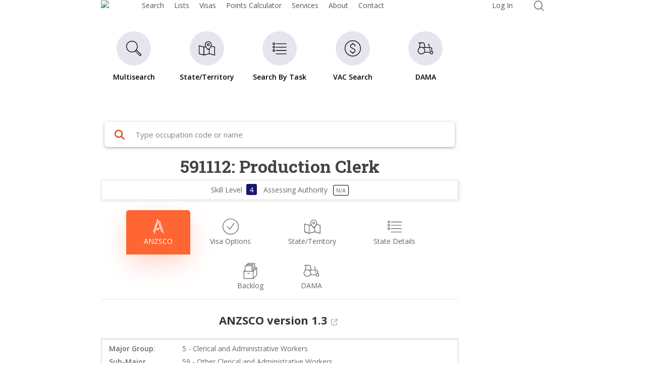

--- FILE ---
content_type: text/html; charset=UTF-8
request_url: https://www.anzscosearch.com/591112/
body_size: 51174
content:
<!doctype html>
<html lang="en-US" prefix="og: https://ogp.me/ns#" class="no-js">
<head>
	<meta charset="UTF-8">
	<meta name="viewport" content="width=device-width, initial-scale=1, maximum-scale=1, user-scalable=0" />
<!-- Search Engine Optimization by Rank Math PRO - https://rankmath.com/ -->
<title>ANZSCO 591112: Production Clerk | Australia Visa options</title>
<meta name="description" content="591112 Production Clerk: Records and coordinates the flow of work and materials between departments, examines orders for goods, and prepares production schedules."/>
<meta name="robots" content="follow, index, max-snippet:-1, max-video-preview:-1, max-image-preview:large"/>
<link rel="canonical" href="https://www.anzscosearch.com/591112/" />
<meta property="og:locale" content="en_US" />
<meta property="og:type" content="article" />
<meta property="og:title" content="ANZSCO 591112: Production Clerk | Australia Visa options" />
<meta property="og:description" content="591112 Production Clerk: Records and coordinates the flow of work and materials between departments, examines orders for goods, and prepares production schedules." />
<meta property="og:url" content="https://www.anzscosearch.com/591112/" />
<meta property="og:site_name" content="Anzscosearch" />
<meta property="article:publisher" content="https://www.facebook.com/anzscosearch/" />
<meta property="og:updated_time" content="2025-11-06T08:35:36+10:00" />
<meta property="fb:app_id" content="1496163497375303" />
<meta property="og:image" content="https://www.anzscosearch.com/wp-content/uploads/2021/01/anzscosearch.png" />
<meta property="og:image:secure_url" content="https://www.anzscosearch.com/wp-content/uploads/2021/01/anzscosearch.png" />
<meta property="og:image:width" content="560" />
<meta property="og:image:height" content="315" />
<meta property="og:image:alt" content="anzscosearch" />
<meta property="og:image:type" content="image/png" />
<meta property="article:published_time" content="2025-11-02T10:08:28+10:00" />
<meta property="article:modified_time" content="2025-11-06T08:35:36+10:00" />
<meta name="twitter:card" content="summary_large_image" />
<meta name="twitter:title" content="ANZSCO 591112: Production Clerk | Australia Visa options" />
<meta name="twitter:description" content="591112 Production Clerk: Records and coordinates the flow of work and materials between departments, examines orders for goods, and prepares production schedules." />
<meta name="twitter:site" content="@anzscosearch" />
<meta name="twitter:creator" content="@anzscosearch" />
<meta name="twitter:image" content="https://www.anzscosearch.com/wp-content/uploads/2021/01/anzscosearch.png" />
<meta name="twitter:label1" content="Time to read" />
<meta name="twitter:data1" content="6 minutes" />
<script type="application/ld+json" class="rank-math-schema-pro">{"@context":"https://schema.org","@graph":[{"@type":"Place","@id":"https://www.anzscosearch.com/#place","address":{"@type":"PostalAddress","streetAddress":"76 Brunswick Street","addressLocality":"Fortitude Valley","addressRegion":"QLD","postalCode":"4006","addressCountry":"AU"}},{"@type":["LegalService","Organization"],"@id":"https://www.anzscosearch.com/#organization","name":"Anzscosearch","url":"https://www.anzscosearch.com","sameAs":["https://www.facebook.com/anzscosearch/","https://twitter.com/anzscosearch"],"email":"info@anzscosearch.com","address":{"@type":"PostalAddress","streetAddress":"76 Brunswick Street","addressLocality":"Fortitude Valley","addressRegion":"QLD","postalCode":"4006","addressCountry":"AU"},"logo":{"@type":"ImageObject","@id":"https://www.anzscosearch.com/#logo","url":"https://www.anzscosearch.com/wp-content/uploads/2024/09/anzscosearch-fav150.png","contentUrl":"https://www.anzscosearch.com/wp-content/uploads/2024/09/anzscosearch-fav150.png","caption":"Anzscosearch","inLanguage":"en-US","width":"401","height":"401"},"openingHours":["Monday,Tuesday,Wednesday,Thursday,Friday 09:00-17:00"],"description":"Anzscosearch helps users navigate Australia\u2019s skilled migration system with up-to-date occupation lists, visa eligibility, and state nomination availability.","legalName":"Anzscosearch","location":{"@id":"https://www.anzscosearch.com/#place"},"image":{"@id":"https://www.anzscosearch.com/#logo"}},{"@type":"WebSite","@id":"https://www.anzscosearch.com/#website","url":"https://www.anzscosearch.com","name":"Anzscosearch","publisher":{"@id":"https://www.anzscosearch.com/#organization"},"inLanguage":"en-US"},{"@type":"ImageObject","@id":"https://www.anzscosearch.com/wp-content/uploads/2021/01/anzscosearch.png","url":"https://www.anzscosearch.com/wp-content/uploads/2021/01/anzscosearch.png","width":"560","height":"315","caption":"anzscosearch","inLanguage":"en-US"},{"@type":"WebPage","@id":"https://www.anzscosearch.com/591112/#webpage","url":"https://www.anzscosearch.com/591112/","name":"ANZSCO 591112: Production Clerk | Australia Visa options","datePublished":"2025-11-02T10:08:28+10:00","dateModified":"2025-11-06T08:35:36+10:00","isPartOf":{"@id":"https://www.anzscosearch.com/#website"},"primaryImageOfPage":{"@id":"https://www.anzscosearch.com/wp-content/uploads/2021/01/anzscosearch.png"},"inLanguage":"en-US"},{"image":{"@type":"ImageObject","url":"https://www.anzscosearch.com/wp-content/uploads/2021/01/anzscosearch.png"},"headline":"ANZSCO 591112: Production Clerk | Australia Visa options","description":"Find visa options based on your skilled occupation / ANZSCO code. Know your eligibility for Skilled visas, Employer-sponsored 482 TSS, Regional visa, 186 visa, DAMA, etc.","keywords":"anzsco,search by anzsco,visa options,skilled visa,visa,dama,find visa options,explore options","@type":"Article","datePublished":"2025-11-02T10:08:28+10:00","dateModified":"2025-11-06T08:35:36+10:00","name":"ANZSCO 591112: Production Clerk | Australia Visa options","mainEntityOfPage":{"@id":"https://www.anzscosearch.com/591112/#webpage"}},{"@type":"Dataset","name":"ANZSCO 591112: Production Clerk | Australia Visa options","description":"Australian and New Zealand Standard Classification of Occupations - ANZSCO catalogue version 1.3","url":"https://www.anzscosearch.com/faq/","sameAs":"https://www.abs.gov.au/AUSSTATS/abs@.nsf/DetailsPage/1220.02013,%20Version%201.3?OpenDocument","identifier":[],"keywords":[],"license":"https://creativecommons.org/licenses/by/4.0/","includedInDataCatalog":{"@type":"DataCatalog","name":"ANZSCO"},"hasPart":[],"distribution":[],"@id":"https://www.anzscosearch.com/591112/#schema-633884","image":{"@id":"https://www.anzscosearch.com/wp-content/uploads/2021/01/anzscosearch.png"},"inLanguage":"en-US","creator":{"@id":"https://www.anzscosearch.com/#organization"}}]}</script>
<!-- /Rank Math WordPress SEO plugin -->

<link rel='dns-prefetch' href='//cdn.datatables.net' />
<link rel='dns-prefetch' href='//cdnjs.cloudflare.com' />
<link rel='dns-prefetch' href='//cdn.jsdelivr.net' />
<link rel='dns-prefetch' href='//js.stripe.com' />
<link rel='dns-prefetch' href='//fonts.googleapis.com' />
<link rel="alternate" type="application/rss+xml" title="Anzscosearch &raquo; Feed" href="https://www.anzscosearch.com/feed/" />
<link rel="alternate" type="application/rss+xml" title="Anzscosearch &raquo; Comments Feed" href="https://www.anzscosearch.com/comments/feed/" />
<link rel="alternate" title="oEmbed (JSON)" type="application/json+oembed" href="https://www.anzscosearch.com/wp-json/oembed/1.0/embed?url=https%3A%2F%2Fwww.anzscosearch.com%2Fsearch%2F" />
<link rel="alternate" title="oEmbed (XML)" type="text/xml+oembed" href="https://www.anzscosearch.com/wp-json/oembed/1.0/embed?url=https%3A%2F%2Fwww.anzscosearch.com%2Fsearch%2F&#038;format=xml" />
<style id='wp-img-auto-sizes-contain-inline-css' type='text/css'>
img:is([sizes=auto i],[sizes^="auto," i]){contain-intrinsic-size:3000px 1500px}
/*# sourceURL=wp-img-auto-sizes-contain-inline-css */
</style>
<link rel='stylesheet' id='bootstrap-booknetic-css' href='https://www.anzscosearch.com/wp-content/plugins/booknetic/app/Frontend/assets/css/bootstrap-booknetic.css?v=5.0.8&#038;ver=6.9' type='text/css' media='all' />
<link rel='stylesheet' id='booknetic-css' href='https://www.anzscosearch.com/wp-content/plugins/booknetic/app/Frontend/assets/css/booknetic.css?v=5.0.8&#038;ver=6.9' type='text/css' media='all' />
<link rel='stylesheet' id='select2-css' href='https://www.anzscosearch.com/wp-content/plugins/booknetic/app/Backend/Base/assets/css/select2.min.css?v=5.0.8&#038;ver=6.9' type='text/css' media='all' />
<link rel='stylesheet' id='intlTelInput-css' href='https://www.anzscosearch.com/wp-content/plugins/booknetic/app/Frontend/assets/css/intlTelInput.min.css?v=5.0.8&#038;ver=24.8.2' type='text/css' media='all' />
<link rel='stylesheet' id='select2-bootstrap-css' href='https://www.anzscosearch.com/wp-content/plugins/booknetic/app/Backend/Base/assets/css/select2-bootstrap.css?v=5.0.8&#038;ver=6.9' type='text/css' media='all' />
<link rel='stylesheet' id='booknetic.datapicker-css' href='https://www.anzscosearch.com/wp-content/plugins/booknetic/app/Frontend/assets/css/datepicker.min.css?v=5.0.8&#038;ver=6.9' type='text/css' media='all' />
<link rel='stylesheet' id='booknetic-popup-css' href='https://www.anzscosearch.com/wp-content/plugins/booknetic/app/Frontend/assets/css/booknetic-popup.css?v=5.0.8&#038;ver=6.9' type='text/css' media='all' />
<link rel='stylesheet' id='booknetic-coupons-init-css' href='https://www.anzscosearch.com/wp-content/plugins/booknetic-coupons/assets/frontend/css/coupon.css?v=1.6.1&#038;ver=6.9' type='text/css' media='all' />
<link rel='stylesheet' id='booknetic-customforms-init-css' href='https://www.anzscosearch.com/wp-content/plugins/booknetic-customforms/assets/frontend/css/custom_forms.css?v=2.9.1&#038;ver=6.9' type='text/css' media='all' />
<style id='wp-emoji-styles-inline-css' type='text/css'>

	img.wp-smiley, img.emoji {
		display: inline !important;
		border: none !important;
		box-shadow: none !important;
		height: 1em !important;
		width: 1em !important;
		margin: 0 0.07em !important;
		vertical-align: -0.1em !important;
		background: none !important;
		padding: 0 !important;
	}
/*# sourceURL=wp-emoji-styles-inline-css */
</style>
<style id='wp-block-library-inline-css' type='text/css'>
:root{--wp-block-synced-color:#7a00df;--wp-block-synced-color--rgb:122,0,223;--wp-bound-block-color:var(--wp-block-synced-color);--wp-editor-canvas-background:#ddd;--wp-admin-theme-color:#007cba;--wp-admin-theme-color--rgb:0,124,186;--wp-admin-theme-color-darker-10:#006ba1;--wp-admin-theme-color-darker-10--rgb:0,107,160.5;--wp-admin-theme-color-darker-20:#005a87;--wp-admin-theme-color-darker-20--rgb:0,90,135;--wp-admin-border-width-focus:2px}@media (min-resolution:192dpi){:root{--wp-admin-border-width-focus:1.5px}}.wp-element-button{cursor:pointer}:root .has-very-light-gray-background-color{background-color:#eee}:root .has-very-dark-gray-background-color{background-color:#313131}:root .has-very-light-gray-color{color:#eee}:root .has-very-dark-gray-color{color:#313131}:root .has-vivid-green-cyan-to-vivid-cyan-blue-gradient-background{background:linear-gradient(135deg,#00d084,#0693e3)}:root .has-purple-crush-gradient-background{background:linear-gradient(135deg,#34e2e4,#4721fb 50%,#ab1dfe)}:root .has-hazy-dawn-gradient-background{background:linear-gradient(135deg,#faaca8,#dad0ec)}:root .has-subdued-olive-gradient-background{background:linear-gradient(135deg,#fafae1,#67a671)}:root .has-atomic-cream-gradient-background{background:linear-gradient(135deg,#fdd79a,#004a59)}:root .has-nightshade-gradient-background{background:linear-gradient(135deg,#330968,#31cdcf)}:root .has-midnight-gradient-background{background:linear-gradient(135deg,#020381,#2874fc)}:root{--wp--preset--font-size--normal:16px;--wp--preset--font-size--huge:42px}.has-regular-font-size{font-size:1em}.has-larger-font-size{font-size:2.625em}.has-normal-font-size{font-size:var(--wp--preset--font-size--normal)}.has-huge-font-size{font-size:var(--wp--preset--font-size--huge)}.has-text-align-center{text-align:center}.has-text-align-left{text-align:left}.has-text-align-right{text-align:right}.has-fit-text{white-space:nowrap!important}#end-resizable-editor-section{display:none}.aligncenter{clear:both}.items-justified-left{justify-content:flex-start}.items-justified-center{justify-content:center}.items-justified-right{justify-content:flex-end}.items-justified-space-between{justify-content:space-between}.screen-reader-text{border:0;clip-path:inset(50%);height:1px;margin:-1px;overflow:hidden;padding:0;position:absolute;width:1px;word-wrap:normal!important}.screen-reader-text:focus{background-color:#ddd;clip-path:none;color:#444;display:block;font-size:1em;height:auto;left:5px;line-height:normal;padding:15px 23px 14px;text-decoration:none;top:5px;width:auto;z-index:100000}html :where(.has-border-color){border-style:solid}html :where([style*=border-top-color]){border-top-style:solid}html :where([style*=border-right-color]){border-right-style:solid}html :where([style*=border-bottom-color]){border-bottom-style:solid}html :where([style*=border-left-color]){border-left-style:solid}html :where([style*=border-width]){border-style:solid}html :where([style*=border-top-width]){border-top-style:solid}html :where([style*=border-right-width]){border-right-style:solid}html :where([style*=border-bottom-width]){border-bottom-style:solid}html :where([style*=border-left-width]){border-left-style:solid}html :where(img[class*=wp-image-]){height:auto;max-width:100%}:where(figure){margin:0 0 1em}html :where(.is-position-sticky){--wp-admin--admin-bar--position-offset:var(--wp-admin--admin-bar--height,0px)}@media screen and (max-width:600px){html :where(.is-position-sticky){--wp-admin--admin-bar--position-offset:0px}}

/*# sourceURL=wp-block-library-inline-css */
</style><style id='global-styles-inline-css' type='text/css'>
:root{--wp--preset--aspect-ratio--square: 1;--wp--preset--aspect-ratio--4-3: 4/3;--wp--preset--aspect-ratio--3-4: 3/4;--wp--preset--aspect-ratio--3-2: 3/2;--wp--preset--aspect-ratio--2-3: 2/3;--wp--preset--aspect-ratio--16-9: 16/9;--wp--preset--aspect-ratio--9-16: 9/16;--wp--preset--color--black: #000000;--wp--preset--color--cyan-bluish-gray: #abb8c3;--wp--preset--color--white: #ffffff;--wp--preset--color--pale-pink: #f78da7;--wp--preset--color--vivid-red: #cf2e2e;--wp--preset--color--luminous-vivid-orange: #ff6900;--wp--preset--color--luminous-vivid-amber: #fcb900;--wp--preset--color--light-green-cyan: #7bdcb5;--wp--preset--color--vivid-green-cyan: #00d084;--wp--preset--color--pale-cyan-blue: #8ed1fc;--wp--preset--color--vivid-cyan-blue: #0693e3;--wp--preset--color--vivid-purple: #9b51e0;--wp--preset--gradient--vivid-cyan-blue-to-vivid-purple: linear-gradient(135deg,rgb(6,147,227) 0%,rgb(155,81,224) 100%);--wp--preset--gradient--light-green-cyan-to-vivid-green-cyan: linear-gradient(135deg,rgb(122,220,180) 0%,rgb(0,208,130) 100%);--wp--preset--gradient--luminous-vivid-amber-to-luminous-vivid-orange: linear-gradient(135deg,rgb(252,185,0) 0%,rgb(255,105,0) 100%);--wp--preset--gradient--luminous-vivid-orange-to-vivid-red: linear-gradient(135deg,rgb(255,105,0) 0%,rgb(207,46,46) 100%);--wp--preset--gradient--very-light-gray-to-cyan-bluish-gray: linear-gradient(135deg,rgb(238,238,238) 0%,rgb(169,184,195) 100%);--wp--preset--gradient--cool-to-warm-spectrum: linear-gradient(135deg,rgb(74,234,220) 0%,rgb(151,120,209) 20%,rgb(207,42,186) 40%,rgb(238,44,130) 60%,rgb(251,105,98) 80%,rgb(254,248,76) 100%);--wp--preset--gradient--blush-light-purple: linear-gradient(135deg,rgb(255,206,236) 0%,rgb(152,150,240) 100%);--wp--preset--gradient--blush-bordeaux: linear-gradient(135deg,rgb(254,205,165) 0%,rgb(254,45,45) 50%,rgb(107,0,62) 100%);--wp--preset--gradient--luminous-dusk: linear-gradient(135deg,rgb(255,203,112) 0%,rgb(199,81,192) 50%,rgb(65,88,208) 100%);--wp--preset--gradient--pale-ocean: linear-gradient(135deg,rgb(255,245,203) 0%,rgb(182,227,212) 50%,rgb(51,167,181) 100%);--wp--preset--gradient--electric-grass: linear-gradient(135deg,rgb(202,248,128) 0%,rgb(113,206,126) 100%);--wp--preset--gradient--midnight: linear-gradient(135deg,rgb(2,3,129) 0%,rgb(40,116,252) 100%);--wp--preset--font-size--small: 13px;--wp--preset--font-size--medium: 20px;--wp--preset--font-size--large: 36px;--wp--preset--font-size--x-large: 42px;--wp--preset--spacing--20: 0.44rem;--wp--preset--spacing--30: 0.67rem;--wp--preset--spacing--40: 1rem;--wp--preset--spacing--50: 1.5rem;--wp--preset--spacing--60: 2.25rem;--wp--preset--spacing--70: 3.38rem;--wp--preset--spacing--80: 5.06rem;--wp--preset--shadow--natural: 6px 6px 9px rgba(0, 0, 0, 0.2);--wp--preset--shadow--deep: 12px 12px 50px rgba(0, 0, 0, 0.4);--wp--preset--shadow--sharp: 6px 6px 0px rgba(0, 0, 0, 0.2);--wp--preset--shadow--outlined: 6px 6px 0px -3px rgb(255, 255, 255), 6px 6px rgb(0, 0, 0);--wp--preset--shadow--crisp: 6px 6px 0px rgb(0, 0, 0);}:root { --wp--style--global--content-size: 1300px;--wp--style--global--wide-size: 1300px; }:where(body) { margin: 0; }.wp-site-blocks > .alignleft { float: left; margin-right: 2em; }.wp-site-blocks > .alignright { float: right; margin-left: 2em; }.wp-site-blocks > .aligncenter { justify-content: center; margin-left: auto; margin-right: auto; }:where(.is-layout-flex){gap: 0.5em;}:where(.is-layout-grid){gap: 0.5em;}.is-layout-flow > .alignleft{float: left;margin-inline-start: 0;margin-inline-end: 2em;}.is-layout-flow > .alignright{float: right;margin-inline-start: 2em;margin-inline-end: 0;}.is-layout-flow > .aligncenter{margin-left: auto !important;margin-right: auto !important;}.is-layout-constrained > .alignleft{float: left;margin-inline-start: 0;margin-inline-end: 2em;}.is-layout-constrained > .alignright{float: right;margin-inline-start: 2em;margin-inline-end: 0;}.is-layout-constrained > .aligncenter{margin-left: auto !important;margin-right: auto !important;}.is-layout-constrained > :where(:not(.alignleft):not(.alignright):not(.alignfull)){max-width: var(--wp--style--global--content-size);margin-left: auto !important;margin-right: auto !important;}.is-layout-constrained > .alignwide{max-width: var(--wp--style--global--wide-size);}body .is-layout-flex{display: flex;}.is-layout-flex{flex-wrap: wrap;align-items: center;}.is-layout-flex > :is(*, div){margin: 0;}body .is-layout-grid{display: grid;}.is-layout-grid > :is(*, div){margin: 0;}body{padding-top: 0px;padding-right: 0px;padding-bottom: 0px;padding-left: 0px;}:root :where(.wp-element-button, .wp-block-button__link){background-color: #32373c;border-width: 0;color: #fff;font-family: inherit;font-size: inherit;font-style: inherit;font-weight: inherit;letter-spacing: inherit;line-height: inherit;padding-top: calc(0.667em + 2px);padding-right: calc(1.333em + 2px);padding-bottom: calc(0.667em + 2px);padding-left: calc(1.333em + 2px);text-decoration: none;text-transform: inherit;}.has-black-color{color: var(--wp--preset--color--black) !important;}.has-cyan-bluish-gray-color{color: var(--wp--preset--color--cyan-bluish-gray) !important;}.has-white-color{color: var(--wp--preset--color--white) !important;}.has-pale-pink-color{color: var(--wp--preset--color--pale-pink) !important;}.has-vivid-red-color{color: var(--wp--preset--color--vivid-red) !important;}.has-luminous-vivid-orange-color{color: var(--wp--preset--color--luminous-vivid-orange) !important;}.has-luminous-vivid-amber-color{color: var(--wp--preset--color--luminous-vivid-amber) !important;}.has-light-green-cyan-color{color: var(--wp--preset--color--light-green-cyan) !important;}.has-vivid-green-cyan-color{color: var(--wp--preset--color--vivid-green-cyan) !important;}.has-pale-cyan-blue-color{color: var(--wp--preset--color--pale-cyan-blue) !important;}.has-vivid-cyan-blue-color{color: var(--wp--preset--color--vivid-cyan-blue) !important;}.has-vivid-purple-color{color: var(--wp--preset--color--vivid-purple) !important;}.has-black-background-color{background-color: var(--wp--preset--color--black) !important;}.has-cyan-bluish-gray-background-color{background-color: var(--wp--preset--color--cyan-bluish-gray) !important;}.has-white-background-color{background-color: var(--wp--preset--color--white) !important;}.has-pale-pink-background-color{background-color: var(--wp--preset--color--pale-pink) !important;}.has-vivid-red-background-color{background-color: var(--wp--preset--color--vivid-red) !important;}.has-luminous-vivid-orange-background-color{background-color: var(--wp--preset--color--luminous-vivid-orange) !important;}.has-luminous-vivid-amber-background-color{background-color: var(--wp--preset--color--luminous-vivid-amber) !important;}.has-light-green-cyan-background-color{background-color: var(--wp--preset--color--light-green-cyan) !important;}.has-vivid-green-cyan-background-color{background-color: var(--wp--preset--color--vivid-green-cyan) !important;}.has-pale-cyan-blue-background-color{background-color: var(--wp--preset--color--pale-cyan-blue) !important;}.has-vivid-cyan-blue-background-color{background-color: var(--wp--preset--color--vivid-cyan-blue) !important;}.has-vivid-purple-background-color{background-color: var(--wp--preset--color--vivid-purple) !important;}.has-black-border-color{border-color: var(--wp--preset--color--black) !important;}.has-cyan-bluish-gray-border-color{border-color: var(--wp--preset--color--cyan-bluish-gray) !important;}.has-white-border-color{border-color: var(--wp--preset--color--white) !important;}.has-pale-pink-border-color{border-color: var(--wp--preset--color--pale-pink) !important;}.has-vivid-red-border-color{border-color: var(--wp--preset--color--vivid-red) !important;}.has-luminous-vivid-orange-border-color{border-color: var(--wp--preset--color--luminous-vivid-orange) !important;}.has-luminous-vivid-amber-border-color{border-color: var(--wp--preset--color--luminous-vivid-amber) !important;}.has-light-green-cyan-border-color{border-color: var(--wp--preset--color--light-green-cyan) !important;}.has-vivid-green-cyan-border-color{border-color: var(--wp--preset--color--vivid-green-cyan) !important;}.has-pale-cyan-blue-border-color{border-color: var(--wp--preset--color--pale-cyan-blue) !important;}.has-vivid-cyan-blue-border-color{border-color: var(--wp--preset--color--vivid-cyan-blue) !important;}.has-vivid-purple-border-color{border-color: var(--wp--preset--color--vivid-purple) !important;}.has-vivid-cyan-blue-to-vivid-purple-gradient-background{background: var(--wp--preset--gradient--vivid-cyan-blue-to-vivid-purple) !important;}.has-light-green-cyan-to-vivid-green-cyan-gradient-background{background: var(--wp--preset--gradient--light-green-cyan-to-vivid-green-cyan) !important;}.has-luminous-vivid-amber-to-luminous-vivid-orange-gradient-background{background: var(--wp--preset--gradient--luminous-vivid-amber-to-luminous-vivid-orange) !important;}.has-luminous-vivid-orange-to-vivid-red-gradient-background{background: var(--wp--preset--gradient--luminous-vivid-orange-to-vivid-red) !important;}.has-very-light-gray-to-cyan-bluish-gray-gradient-background{background: var(--wp--preset--gradient--very-light-gray-to-cyan-bluish-gray) !important;}.has-cool-to-warm-spectrum-gradient-background{background: var(--wp--preset--gradient--cool-to-warm-spectrum) !important;}.has-blush-light-purple-gradient-background{background: var(--wp--preset--gradient--blush-light-purple) !important;}.has-blush-bordeaux-gradient-background{background: var(--wp--preset--gradient--blush-bordeaux) !important;}.has-luminous-dusk-gradient-background{background: var(--wp--preset--gradient--luminous-dusk) !important;}.has-pale-ocean-gradient-background{background: var(--wp--preset--gradient--pale-ocean) !important;}.has-electric-grass-gradient-background{background: var(--wp--preset--gradient--electric-grass) !important;}.has-midnight-gradient-background{background: var(--wp--preset--gradient--midnight) !important;}.has-small-font-size{font-size: var(--wp--preset--font-size--small) !important;}.has-medium-font-size{font-size: var(--wp--preset--font-size--medium) !important;}.has-large-font-size{font-size: var(--wp--preset--font-size--large) !important;}.has-x-large-font-size{font-size: var(--wp--preset--font-size--x-large) !important;}
/*# sourceURL=global-styles-inline-css */
</style>

<link rel='stylesheet' id='contact-form-7-css' href='https://www.anzscosearch.com/wp-content/plugins/contact-form-7/includes/css/styles.css?ver=6.1.4' type='text/css' media='all' />
<link rel='stylesheet' id='widgetopts-styles-css' href='https://www.anzscosearch.com/wp-content/plugins/widget-options/assets/css/widget-options.css?ver=4.1.3' type='text/css' media='all' />
<link rel='stylesheet' id='datatable-css' href='//cdn.datatables.net/v/ju/dt-2.1.7/datatables.min.css?ver=6.9' type='text/css' media='all' />
<link rel='stylesheet' id='wp-jquery-ui-css' href='https://www.anzscosearch.com/wp-includes/css/jquery-ui.css?ver=all' type='text/css' media='all' />
<link rel='stylesheet' id='toggle-css' href='https://www.anzscosearch.com/wp-content/themes/salient-child/css/toggle.css?ver=6.9' type='text/css' media='all' />
<link rel='stylesheet' id='toggle-switchy-css' href='https://www.anzscosearch.com/wp-content/themes/salient-child/css/toggle-switchy.css?ver=6.9' type='text/css' media='all' />
<link rel='stylesheet' id='flag-icons-css-css' href='https://cdnjs.cloudflare.com/ajax/libs/flag-icon-css/2.3.1/css/flag-icon.min.css?ver=6.9' type='text/css' media='all' />
<link rel='stylesheet' id='magnific-popup-css-css' href='https://cdnjs.cloudflare.com/ajax/libs/magnific-popup.js/1.1.0/magnific-popup.css?ver=6.9' type='text/css' media='all' />
<link rel='stylesheet' id='font-awesome-css' href='https://www.anzscosearch.com/wp-content/themes/salient/css/font-awesome-legacy.min.css?ver=4.7.1' type='text/css' media='all' />
<link rel='stylesheet' id='salient-grid-system-css' href='https://www.anzscosearch.com/wp-content/themes/salient/css/build/grid-system.css?ver=18.0.2' type='text/css' media='all' />
<link rel='stylesheet' id='main-styles-css' href='https://www.anzscosearch.com/wp-content/themes/salient/css/build/style.css?ver=18.0.2' type='text/css' media='all' />
<style id='main-styles-inline-css' type='text/css'>
html:not(.page-trans-loaded) { background-color: #ffffff; }
/*# sourceURL=main-styles-inline-css */
</style>
<link rel='stylesheet' id='nectar-header-megamenu-css' href='https://www.anzscosearch.com/wp-content/themes/salient/css/build/header/header-megamenu.css?ver=18.0.2' type='text/css' media='all' />
<link rel='stylesheet' id='nectar-element-team-member-css' href='https://www.anzscosearch.com/wp-content/themes/salient/css/build/elements/element-team-member.css?ver=18.0.2' type='text/css' media='all' />
<link rel='stylesheet' id='nectar-element-toggle-panels-css' href='https://www.anzscosearch.com/wp-content/themes/salient/css/build/elements/element-toggles.css?ver=18.0.2' type='text/css' media='all' />
<link rel='stylesheet' id='nectar-cf7-css' href='https://www.anzscosearch.com/wp-content/themes/salient/css/build/third-party/cf7.css?ver=18.0.2' type='text/css' media='all' />
<link rel='stylesheet' id='nectar-brands-css' href='https://www.anzscosearch.com/wp-content/themes/salient/css/nectar-brands.css?ver=18.0.2' type='text/css' media='all' />
<link rel='stylesheet' id='nectar_default_font_open_sans-css' href='https://fonts.googleapis.com/css?family=Open+Sans%3A300%2C400%2C600%2C700&#038;subset=latin%2Clatin-ext' type='text/css' media='all' />
<link rel='stylesheet' id='responsive-css' href='https://www.anzscosearch.com/wp-content/themes/salient/css/build/responsive.css?ver=18.0.2' type='text/css' media='all' />
<link rel='stylesheet' id='skin-material-css' href='https://www.anzscosearch.com/wp-content/themes/salient/css/build/skin-material.css?ver=18.0.2' type='text/css' media='all' />
<link rel='stylesheet' id='salient-wp-menu-dynamic-css' href='https://www.anzscosearch.com/wp-content/uploads/salient/menu-dynamic.css?ver=71002' type='text/css' media='all' />
<link rel='stylesheet' id='nectar-widget-posts-css' href='https://www.anzscosearch.com/wp-content/themes/salient/css/build/elements/widget-nectar-posts.css?ver=18.0.2' type='text/css' media='all' />
<link rel='stylesheet' id='js_composer_front-css' href='https://www.anzscosearch.com/wp-content/themes/salient/css/build/plugins/js_composer.css?ver=18.0.2' type='text/css' media='all' />
<link rel='stylesheet' id='dynamic-css-css' href='https://www.anzscosearch.com/wp-content/uploads/salient/salient-dynamic-styles.css?ver=32252' type='text/css' media='all' />
<style id='dynamic-css-inline-css' type='text/css'>
#header-space{background-color:#ffffff}@media only screen and (min-width:1000px){body #ajax-content-wrap.no-scroll{min-height:calc(100vh - 98px);height:calc(100vh - 98px)!important;}}@media only screen and (min-width:1000px){#page-header-wrap.fullscreen-header,#page-header-wrap.fullscreen-header #page-header-bg,html:not(.nectar-box-roll-loaded) .nectar-box-roll > #page-header-bg.fullscreen-header,.nectar_fullscreen_zoom_recent_projects,#nectar_fullscreen_rows:not(.afterLoaded) > div{height:calc(100vh - 97px);}.wpb_row.vc_row-o-full-height.top-level,.wpb_row.vc_row-o-full-height.top-level > .col.span_12{min-height:calc(100vh - 97px);}html:not(.nectar-box-roll-loaded) .nectar-box-roll > #page-header-bg.fullscreen-header{top:98px;}.nectar-slider-wrap[data-fullscreen="true"]:not(.loaded),.nectar-slider-wrap[data-fullscreen="true"]:not(.loaded) .swiper-container{height:calc(100vh - 96px)!important;}.admin-bar .nectar-slider-wrap[data-fullscreen="true"]:not(.loaded),.admin-bar .nectar-slider-wrap[data-fullscreen="true"]:not(.loaded) .swiper-container{height:calc(100vh - 96px - 32px)!important;}}.admin-bar[class*="page-template-template-no-header"] .wpb_row.vc_row-o-full-height.top-level,.admin-bar[class*="page-template-template-no-header"] .wpb_row.vc_row-o-full-height.top-level > .col.span_12{min-height:calc(100vh - 32px);}body[class*="page-template-template-no-header"] .wpb_row.vc_row-o-full-height.top-level,body[class*="page-template-template-no-header"] .wpb_row.vc_row-o-full-height.top-level > .col.span_12{min-height:100vh;}@media only screen and (max-width:999px){.using-mobile-browser #nectar_fullscreen_rows:not(.afterLoaded):not([data-mobile-disable="on"]) > div{height:calc(100vh - 100px);}.using-mobile-browser .wpb_row.vc_row-o-full-height.top-level,.using-mobile-browser .wpb_row.vc_row-o-full-height.top-level > .col.span_12,[data-permanent-transparent="1"].using-mobile-browser .wpb_row.vc_row-o-full-height.top-level,[data-permanent-transparent="1"].using-mobile-browser .wpb_row.vc_row-o-full-height.top-level > .col.span_12{min-height:calc(100vh - 100px);}html:not(.nectar-box-roll-loaded) .nectar-box-roll > #page-header-bg.fullscreen-header,.nectar_fullscreen_zoom_recent_projects,.nectar-slider-wrap[data-fullscreen="true"]:not(.loaded),.nectar-slider-wrap[data-fullscreen="true"]:not(.loaded) .swiper-container,#nectar_fullscreen_rows:not(.afterLoaded):not([data-mobile-disable="on"]) > div{height:calc(100vh - 47px);}.wpb_row.vc_row-o-full-height.top-level,.wpb_row.vc_row-o-full-height.top-level > .col.span_12{min-height:calc(100vh - 47px);}body[data-transparent-header="false"] #ajax-content-wrap.no-scroll{min-height:calc(100vh - 47px);height:calc(100vh - 47px);}}#nectar_fullscreen_rows{background-color:transparent;}#ajax-content-wrap .vc_row.inner_row.right_padding_3pct > .row_col_wrap_12_inner,.nectar-global-section .vc_row.inner_row.right_padding_3pct > .row_col_wrap_12_inner{padding-right:3%;}.nectar_icon_wrap i{vertical-align:middle;top:0;}.nectar_icon_wrap i[class*="nectar-brands"]{display:inline-block;}.wpb_wrapper > .nectar_icon_wrap{margin-bottom:0;}.nectar_icon_wrap i{transition:color .25s ease;}.nectar_icon_wrap path{transition:fill .25s ease;}.nectar-pulsate i{display:block;border-radius:200px;background-color:currentColor;position:relative;}.nectar-pulsate i:after{display:block;position:absolute;top:50%;left:50%;content:"";width:100%;height:100%;margin:-50% auto auto -50%;-webkit-transform-origin:50% 50%;transform-origin:50% 50%;border-radius:50%;background-color:currentColor;opacity:1;z-index:11;pointer-events:none;animation:nectar_pulsate 2s cubic-bezier(.2,1,.2,1) infinite;}@keyframes nectar_pulsate{0%{opacity:0.6;transform:scale(1);}100%{opacity:0;transform:scale(3);}}.nectar_icon_wrap[data-style="soft-bg"][data-color="black"] .nectar_icon:before,.nectar_icon_wrap[data-style="soft-bg"][data-color="grey"] .nectar_icon:before{background-color:#888;}.nectar_icon_wrap[data-style="soft-bg"] .nectar_icon{line-height:0;border:2px solid rgba(0,0,0,0.065);text-align:center;border-radius:150px;position:relative;transition:background-color .45s cubic-bezier(0.25,1,0.33,1),border-color .45s cubic-bezier(0.25,1,0.33,1)}.nectar_icon_wrap[data-style="soft-bg"] .nectar_icon{border:0;}.nectar_icon_wrap[data-style="soft-bg"] .nectar_icon:before{height:100%;width:100%;top:0;left:0;content:"";position:absolute;display:block;border-radius:100px;z-index:-1;opacity:0.11;transition:background-color .25s ease;}.nectar_icon_wrap[data-style="soft-bg"] .nectar_icon i{display:inline-block;vertical-align:middle;max-width:none;top:0;}.nectar_icon_wrap[data-style="soft-bg"][data-color="extra-color-1"] .nectar_icon:before{background-color:#19176e;}.nectar_icon_wrap[data-padding="10px"] .nectar_icon{padding:10px;}.iconsmind-Magnifi-Glass22:before{content:"\e9a7"}.iconsmind-Map2:before{content:"\ecca"}.iconsmind-Bulleted-List:before{content:"\ea2d"}.iconsmind-Dollar-Sign:before{content:"\ee5a"}.iconsmind-Tractor:before{content:"\e9e0"}@media only screen and (max-width:999px){body .vc_row-fluid:not(.full-width-content) > .span_12 .vc_col-sm-2:not(:last-child):not([class*="vc_col-xs-"]){margin-bottom:25px;}}@media only screen and (min-width :691px) and (max-width :999px){body .vc_col-sm-2{width:31.2%;margin-left:3.1%;}body .full-width-content .vc_col-sm-2{width:33.3%;margin-left:0;}.vc_row-fluid .vc_col-sm-2[class*="vc_col-sm-"]:first-child:not([class*="offset"]),.vc_row-fluid .vc_col-sm-2[class*="vc_col-sm-"]:nth-child(3n+4):not([class*="offset"]){margin-left:0;}}@media only screen and (max-width :690px){body .vc_row-fluid .vc_col-sm-2:not([class*="vc_col-xs"]),body .vc_row-fluid.full-width-content .vc_col-sm-2:not([class*="vc_col-xs"]){width:50%;}.vc_row-fluid .vc_col-sm-2[class*="vc_col-sm-"]:first-child:not([class*="offset"]),.vc_row-fluid .vc_col-sm-2[class*="vc_col-sm-"]:nth-child(2n+3):not([class*="offset"]){margin-left:0;}}.screen-reader-text,.nectar-skip-to-content:not(:focus){border:0;clip:rect(1px,1px,1px,1px);clip-path:inset(50%);height:1px;margin:-1px;overflow:hidden;padding:0;position:absolute!important;width:1px;word-wrap:normal!important;}.row .col img:not([srcset]){width:auto;}.row .col img.img-with-animation.nectar-lazy:not([srcset]){width:100%;}
/*# sourceURL=dynamic-css-inline-css */
</style>
<link rel='stylesheet' id='salient-child-style-css' href='https://www.anzscosearch.com/wp-content/themes/salient-child/style.css?ver=18.0.2' type='text/css' media='all' />
<link rel='stylesheet' id='salient-child-style-v2-css' href='https://www.anzscosearch.com/wp-content/themes/salient-child/stylev2.css?ver=1768926820' type='text/css' media='all' />
<link rel='stylesheet' id='google-fonts-css' href='https://fonts.googleapis.com/css2?family=Roboto+Slab%3Awght%40700&#038;display=swap&#038;ver=6.9' type='text/css' media='all' />
<link rel='stylesheet' id='font-awesome-6-css' href='https://cdn.jsdelivr.net/npm/@fortawesome/fontawesome-free@6.7.2/css/all.min.css?ver=6.9' type='text/css' media='all' />
<link rel='stylesheet' id='redux-google-fonts-salient_redux-css' href='https://fonts.googleapis.com/css?family=Roboto%3A500%2C400%2C700%7CSong+Myung%3A400%7CMuli%7CWork+Sans%3A700%2C400%7CNunito%3A400italic%2C700%2C400%7CMontserrat%3A500%7CSource+Serif+Pro&#038;subset=latin&#038;ver=6.9' type='text/css' media='all' />
<script type="text/javascript">
            window._nslDOMReady = (function () {
                const executedCallbacks = new Set();
            
                return function (callback) {
                    /**
                    * Third parties might dispatch DOMContentLoaded events, so we need to ensure that we only run our callback once!
                    */
                    if (executedCallbacks.has(callback)) return;
            
                    const wrappedCallback = function () {
                        if (executedCallbacks.has(callback)) return;
                        executedCallbacks.add(callback);
                        callback();
                    };
            
                    if (document.readyState === "complete" || document.readyState === "interactive") {
                        wrappedCallback();
                    } else {
                        document.addEventListener("DOMContentLoaded", wrappedCallback);
                    }
                };
            })();
        </script><script type="text/javascript" src="https://www.anzscosearch.com/wp-includes/js/jquery/jquery.min.js?ver=3.7.1" id="jquery-core-js"></script>
<script type="text/javascript" src="https://www.anzscosearch.com/wp-includes/js/jquery/jquery-migrate.min.js?ver=3.4.1" id="jquery-migrate-js"></script>
<script type="text/javascript" id="booknetic-js-before">
/* <![CDATA[ */
window.BookneticData = {"ajax_url":"https:\/\/www.anzscosearch.com\/wp-admin\/admin-ajax.php","assets_url":"https:\/\/www.anzscosearch.com\/wp-content\/plugins\/booknetic\/app\/Frontend\/assets\/","date_format":"d\/m\/Y","week_starts_on":"monday","client_time_zone":"off","skip_extras_step_if_need":"on","localization":{"Services":"Services","Service":"Service","Fill information":"Fill information","Information":"Information","Confirmation":"Confirmation","January":"January","February":"February","March":"March","April":"April","May":"May","June":"June","July":"July","August":"August","September":"September","October":"October","November":"November","December":"December","Mon":"Mon","Tue":"Tue","Wed":"Wed","Thu":"Thu","Fri":"Fri","Sat":"Sat","Sun":"Sun","select":"Select...","searching":"Searching...","select_location":"Please select location.","select_staff":"Please select staff.","select_service":"Please select service","select_week_days":"Please select week day(s)","date_time_is_wrong":"Please select week day(s) and time(s) correctly","select_start_date":"Please select start date","select_end_date":"Please select end date","select_date":"Please select date.","select_time":"Please select time.","select_available_time":"Please select an available time","select_available_date":"Please select an available date","fill_all_required":"Please fill in all required fields correctly!","email_is_not_valid":"Please enter a valid email address!","phone_is_not_valid":"Please enter a valid phone number!","Select date":"Select date","NEXT STEP":"NEXT STEP","CONFIRM BOOKING":"CONFIRM BOOKING","Activation link has been sent!":"Activation link has been sent!","coupon":"Coupon","coupon_ok_btn":"OK","coupon_cancel_btn":"Cancel","min_length":"Minimum length of &quot;%s&quot; field is %d!","max_length":"Maximum length of &quot;%s&quot; field is %d!"},"tenant_id":null,"settings":{"redirect_users_on_confirm":false,"redirect_users_on_confirm_url":""}};
//# sourceURL=booknetic-js-before
/* ]]> */
</script>
<script type="text/javascript" src="https://www.anzscosearch.com/wp-content/plugins/booknetic/app/Frontend/assets/js/booknetic.js?v=5.0.8&amp;ver=6.9" id="booknetic-js"></script>
<script type="text/javascript" src="https://www.anzscosearch.com/wp-content/plugins/booknetic/app/Backend/Base/assets/js/select2.min.js?v=5.0.8&amp;ver=6.9" id="select2-bkntc-js"></script>
<script type="text/javascript" src="https://www.anzscosearch.com/wp-content/plugins/booknetic/app/Frontend/assets/js/datepicker.min.js?v=5.0.8&amp;ver=6.9" id="booknetic.datapicker-js"></script>
<script type="text/javascript" src="https://www.anzscosearch.com/wp-content/plugins/booknetic/app/Frontend/assets/js/intlTelInput.min.js?v=5.0.8&amp;ver=24.8.2" id="intlTelInput-js"></script>
<script type="text/javascript" src="https://www.anzscosearch.com/wp-content/plugins/booknetic/app/Frontend/assets/js/jquery.nicescroll.min.js?v=5.0.8&amp;ver=6.9" id="jquery.nicescroll-js"></script>
<script type="text/javascript" src="https://www.anzscosearch.com/wp-content/plugins/booknetic/app/Frontend/assets/js/recurring_appointments.init.js?v=5.0.8&amp;ver=6.9" id="booknetic-recurring-appointments-js"></script>
<script type="text/javascript" src="https://www.anzscosearch.com/wp-content/plugins/booknetic/app/Frontend/assets/js/steps/step_confirm_details.js?v=5.0.8&amp;ver=6.9" id="booknetic-step-step_confirm_details-js"></script>
<script type="text/javascript" src="https://www.anzscosearch.com/wp-content/plugins/booknetic/app/Frontend/assets/js/steps/step_date_time.js?v=5.0.8&amp;ver=6.9" id="booknetic-step-step_date_time-js"></script>
<script type="text/javascript" src="https://www.anzscosearch.com/wp-content/plugins/booknetic/app/Frontend/assets/js/steps/step_information.js?v=5.0.8&amp;ver=6.9" id="booknetic-step-step_information-js"></script>
<script type="text/javascript" src="https://www.anzscosearch.com/wp-content/plugins/booknetic/app/Frontend/assets/js/steps/step_locations.js?v=5.0.8&amp;ver=6.9" id="booknetic-step-step_locations-js"></script>
<script type="text/javascript" src="https://www.anzscosearch.com/wp-content/plugins/booknetic/app/Frontend/assets/js/steps/step_recurring_info.js?v=5.0.8&amp;ver=6.9" id="booknetic-step-step_recurring_info-js"></script>
<script type="text/javascript" src="https://www.anzscosearch.com/wp-content/plugins/booknetic/app/Frontend/assets/js/steps/step_service_extras.js?v=5.0.8&amp;ver=6.9" id="booknetic-step-step_service_extras-js"></script>
<script type="text/javascript" src="https://www.anzscosearch.com/wp-content/plugins/booknetic/app/Frontend/assets/js/steps/step_services.js?v=5.0.8&amp;ver=6.9" id="booknetic-step-step_services-js"></script>
<script type="text/javascript" src="https://www.anzscosearch.com/wp-content/plugins/booknetic/app/Frontend/assets/js/steps/step_staff.js?v=5.0.8&amp;ver=6.9" id="booknetic-step-step_staff-js"></script>
<script type="text/javascript" src="https://www.anzscosearch.com/wp-content/plugins/booknetic/app/Frontend/assets/js/steps/step_cart.js?v=5.0.8&amp;ver=6.9" id="booknetic-step-step_cart-js"></script>
<script type="text/javascript" src="https://www.anzscosearch.com/wp-content/plugins/booknetic/app/Frontend/assets/js/booknetic-popup.js?v=5.0.8&amp;ver=6.9" id="booknetic-popup-js"></script>
<script type="text/javascript" src="https://www.anzscosearch.com/wp-content/plugins/booknetic-coupons/assets/frontend/js/init.js?v=1.6.1&amp;ver=6.9" id="booknetic-coupons-init-js"></script>
<script type="text/javascript" src="https://www.anzscosearch.com/wp-content/plugins/booknetic-customforms/assets/general/js/init_conditions.js?v=2.9.1&amp;ver=6.9" id="booknetic-customforms-init-conditions-js"></script>
<script type="text/javascript" src="https://www.anzscosearch.com/wp-content/plugins/booknetic-customforms/assets/general/js/validate_input.js?v=2.9.1&amp;ver=6.9" id="booknetic-customforms-validation-js"></script>
<script type="text/javascript" src="https://www.anzscosearch.com/wp-content/plugins/booknetic-customforms/assets/frontend/js/init.js?v=2.9.1&amp;ver=6.9" id="booknetic-customforms-init-js"></script>
<script type="text/javascript" src="https://www.anzscosearch.com/wp-content/plugins/booknetic-payment-paypal/assets/frontend/js/init.js?v=1.5.2&amp;ver=6.9" id="booknetic-paypal-init-js"></script>
<script type="text/javascript" src="https://www.anzscosearch.com/wp-content/plugins/booknetic-payment-stripe/assets/frontend/js/init.js?v=1.7.1&amp;ver=6.9" id="booknetic-stripe-init-js"></script>
<script type="text/javascript" src="https://cdn.jsdelivr.net/npm/apexcharts?ver=6.9" id="apexcharts-js"></script>
<script type="text/javascript" src="https://js.stripe.com/v3/?ver=3" id="stripe-js-v3-js"></script>
<script type="text/javascript" id="rcp-stripe-js-extra">
/* <![CDATA[ */
var rcpStripe = {"keys":{"publishable":"pk_live_517CKmXC0LkoxUJtIGk1tk4O7MZ4A6uvDTPLuveHI09Vtd3iy76D9r0x11ozuclguFabbGLrsI1FznFpGOoN8ylLg00PeZHyPvY"},"errors":{"api_key_expired":"Payment gateway connection error.","card_declined":"The card has been declined.","email_invalid":"Invalid email address. Please enter a valid email address and try again.","expired_card":"This card has expired. Please try again with a different payment method.","incorrect_address":"The supplied billing address is incorrect. Please check the card's address or try again with a different card.","incorrect_cvc":"The card's security code is incorrect. Please check the security code or try again with a different card.","incorrect_number":"The card number is incorrect. Please check the card number or try again with a different card.","invalid_number":"The card number is incorrect. Please check the card number or try again with a different card.","incorrect_zip":"The card's postal code is incorrect. Please check the postal code or try again with a different card.","postal_code_invalid":"The card's postal code is incorrect. Please check the postal code or try again with a different card.","invalid_cvc":"The card's security code is invalid. Please check the security code or try again with a different card.","invalid_expiry_month":"The card's expiration month is incorrect.","invalid_expiry_year":"The card's expiration year is incorrect.","payment_intent_authentication_failure":"Authentication failure.","payment_intent_incompatible_payment_method":"This payment method is invalid.","payment_intent_payment_attempt_failed":"Payment attempt failed.","setup_intent_authentication_failure":"Setup attempt failed."},"formatting":{"currencyMultiplier":100},"elementsConfig":{"hidePostalCode":true,"style":{"base":{"fontFamily":"Roboto, Open Sans, Segoe UI, sans-serif","fontSize":"16px","lineHeight":"40px"}}}};
//# sourceURL=rcp-stripe-js-extra
/* ]]> */
</script>
<script type="text/javascript" src="https://www.anzscosearch.com/wp-content/plugins/restrict-content-pro/core/includes/gateways/stripe/js/stripe.min.js?ver=3.5.50" id="rcp-stripe-js"></script>
<script type="text/javascript" src="https://www.anzscosearch.com/wp-content/plugins/restrict-content-pro/core/includes/gateways/stripe/js/register.min.js?ver=3.5.50" id="rcp-stripe-register-js"></script>
<script></script><link rel="https://api.w.org/" href="https://www.anzscosearch.com/wp-json/" /><link rel="alternate" title="JSON" type="application/json" href="https://www.anzscosearch.com/wp-json/wp/v2/pages/5" /><link rel="EditURI" type="application/rsd+xml" title="RSD" href="https://www.anzscosearch.com/xmlrpc.php?rsd" />
<meta name="generator" content="WordPress 6.9" />
<link rel='shortlink' href='https://www.anzscosearch.com/?p=5' />
<!-- Global site tag (gtag.js) - Google Analytics -->
<script async src="https://www.googletagmanager.com/gtag/js?id=UA-6249187-2"></script>
<script>
  window.dataLayer = window.dataLayer || [];
  function gtag(){dataLayer.push(arguments);}
  gtag('js', new Date());

  gtag('config', 'UA-6249187-2');
</script>

<!-- Facebook Pixel Code -->
<script>
  !function(f,b,e,v,n,t,s)
  {if(f.fbq)return;n=f.fbq=function(){n.callMethod?
  n.callMethod.apply(n,arguments):n.queue.push(arguments)};
  if(!f._fbq)f._fbq=n;n.push=n;n.loaded=!0;n.version='2.0';
  n.queue=[];t=b.createElement(e);t.async=!0;
  t.src=v;s=b.getElementsByTagName(e)[0];
  s.parentNode.insertBefore(t,s)}(window, document,'script',
  'https://connect.facebook.net/en_US/fbevents.js');
  fbq('init', '347737873294072');
  fbq('track', 'PageView');
</script>
<noscript><img alt="" height="1" width="1" style="display:none"
  src="https://www.facebook.com/tr?id=347737873294072&ev=PageView&noscript=1"
/></noscript>
<!-- End Facebook Pixel Code --><script type="text/javascript"> var root = document.getElementsByTagName( "html" )[0]; root.setAttribute( "class", "js" ); </script><meta name="generator" content="Powered by WPBakery Page Builder - drag and drop page builder for WordPress."/>
<link rel="icon" href="https://www.anzscosearch.com/wp-content/uploads/2024/09/anzscosearch-fav150-100x100.png" sizes="32x32" />
<link rel="icon" href="https://www.anzscosearch.com/wp-content/uploads/2024/09/anzscosearch-fav150-300x300.png" sizes="192x192" />
<link rel="apple-touch-icon" href="https://www.anzscosearch.com/wp-content/uploads/2024/09/anzscosearch-fav150-300x300.png" />
<meta name="msapplication-TileImage" content="https://www.anzscosearch.com/wp-content/uploads/2024/09/anzscosearch-fav150-300x300.png" />
<style type="text/css">div.nsl-container[data-align="left"] {
    text-align: left;
}

div.nsl-container[data-align="center"] {
    text-align: center;
}

div.nsl-container[data-align="right"] {
    text-align: right;
}


div.nsl-container div.nsl-container-buttons a[data-plugin="nsl"] {
    text-decoration: none;
    box-shadow: none;
    border: 0;
}

div.nsl-container .nsl-container-buttons {
    display: flex;
    padding: 5px 0;
}

div.nsl-container.nsl-container-block .nsl-container-buttons {
    display: inline-grid;
    grid-template-columns: minmax(145px, auto);
}

div.nsl-container-block-fullwidth .nsl-container-buttons {
    flex-flow: column;
    align-items: center;
}

div.nsl-container-block-fullwidth .nsl-container-buttons a,
div.nsl-container-block .nsl-container-buttons a {
    flex: 1 1 auto;
    display: block;
    margin: 5px 0;
    width: 100%;
}

div.nsl-container-inline {
    margin: -5px;
    text-align: left;
}

div.nsl-container-inline .nsl-container-buttons {
    justify-content: center;
    flex-wrap: wrap;
}

div.nsl-container-inline .nsl-container-buttons a {
    margin: 5px;
    display: inline-block;
}

div.nsl-container-grid .nsl-container-buttons {
    flex-flow: row;
    align-items: center;
    flex-wrap: wrap;
}

div.nsl-container-grid .nsl-container-buttons a {
    flex: 1 1 auto;
    display: block;
    margin: 5px;
    max-width: 280px;
    width: 100%;
}

@media only screen and (min-width: 650px) {
    div.nsl-container-grid .nsl-container-buttons a {
        width: auto;
    }
}

div.nsl-container .nsl-button {
    cursor: pointer;
    vertical-align: top;
    border-radius: 4px;
}

div.nsl-container .nsl-button-default {
    color: #fff;
    display: flex;
}

div.nsl-container .nsl-button-icon {
    display: inline-block;
}

div.nsl-container .nsl-button-svg-container {
    flex: 0 0 auto;
    padding: 8px;
    display: flex;
    align-items: center;
}

div.nsl-container svg {
    height: 24px;
    width: 24px;
    vertical-align: top;
}

div.nsl-container .nsl-button-default div.nsl-button-label-container {
    margin: 0 24px 0 12px;
    padding: 10px 0;
    font-family: Helvetica, Arial, sans-serif;
    font-size: 16px;
    line-height: 20px;
    letter-spacing: .25px;
    overflow: hidden;
    text-align: center;
    text-overflow: clip;
    white-space: nowrap;
    flex: 1 1 auto;
    -webkit-font-smoothing: antialiased;
    -moz-osx-font-smoothing: grayscale;
    text-transform: none;
    display: inline-block;
}

div.nsl-container .nsl-button-google[data-skin="light"] {
    box-shadow: inset 0 0 0 1px #747775;
    color: #1f1f1f;
}

div.nsl-container .nsl-button-google[data-skin="dark"] {
    box-shadow: inset 0 0 0 1px #8E918F;
    color: #E3E3E3;
}

div.nsl-container .nsl-button-google[data-skin="neutral"] {
    color: #1F1F1F;
}

div.nsl-container .nsl-button-google div.nsl-button-label-container {
    font-family: "Roboto Medium", Roboto, Helvetica, Arial, sans-serif;
}

div.nsl-container .nsl-button-apple .nsl-button-svg-container {
    padding: 0 6px;
}

div.nsl-container .nsl-button-apple .nsl-button-svg-container svg {
    height: 40px;
    width: auto;
}

div.nsl-container .nsl-button-apple[data-skin="light"] {
    color: #000;
    box-shadow: 0 0 0 1px #000;
}

div.nsl-container .nsl-button-facebook[data-skin="white"] {
    color: #000;
    box-shadow: inset 0 0 0 1px #000;
}

div.nsl-container .nsl-button-facebook[data-skin="light"] {
    color: #1877F2;
    box-shadow: inset 0 0 0 1px #1877F2;
}

div.nsl-container .nsl-button-spotify[data-skin="white"] {
    color: #191414;
    box-shadow: inset 0 0 0 1px #191414;
}

div.nsl-container .nsl-button-apple div.nsl-button-label-container {
    font-size: 17px;
    font-family: -apple-system, BlinkMacSystemFont, "Segoe UI", Roboto, Helvetica, Arial, sans-serif, "Apple Color Emoji", "Segoe UI Emoji", "Segoe UI Symbol";
}

div.nsl-container .nsl-button-slack div.nsl-button-label-container {
    font-size: 17px;
    font-family: -apple-system, BlinkMacSystemFont, "Segoe UI", Roboto, Helvetica, Arial, sans-serif, "Apple Color Emoji", "Segoe UI Emoji", "Segoe UI Symbol";
}

div.nsl-container .nsl-button-slack[data-skin="light"] {
    color: #000000;
    box-shadow: inset 0 0 0 1px #DDDDDD;
}

div.nsl-container .nsl-button-tiktok[data-skin="light"] {
    color: #161823;
    box-shadow: 0 0 0 1px rgba(22, 24, 35, 0.12);
}


div.nsl-container .nsl-button-kakao {
    color: rgba(0, 0, 0, 0.85);
}

.nsl-clear {
    clear: both;
}

.nsl-container {
    clear: both;
}

.nsl-disabled-provider .nsl-button {
    filter: grayscale(1);
    opacity: 0.8;
}

/*Button align start*/

div.nsl-container-inline[data-align="left"] .nsl-container-buttons {
    justify-content: flex-start;
}

div.nsl-container-inline[data-align="center"] .nsl-container-buttons {
    justify-content: center;
}

div.nsl-container-inline[data-align="right"] .nsl-container-buttons {
    justify-content: flex-end;
}


div.nsl-container-grid[data-align="left"] .nsl-container-buttons {
    justify-content: flex-start;
}

div.nsl-container-grid[data-align="center"] .nsl-container-buttons {
    justify-content: center;
}

div.nsl-container-grid[data-align="right"] .nsl-container-buttons {
    justify-content: flex-end;
}

div.nsl-container-grid[data-align="space-around"] .nsl-container-buttons {
    justify-content: space-around;
}

div.nsl-container-grid[data-align="space-between"] .nsl-container-buttons {
    justify-content: space-between;
}

/* Button align end*/

/* Redirect */

#nsl-redirect-overlay {
    display: flex;
    flex-direction: column;
    justify-content: center;
    align-items: center;
    position: fixed;
    z-index: 1000000;
    left: 0;
    top: 0;
    width: 100%;
    height: 100%;
    backdrop-filter: blur(1px);
    background-color: RGBA(0, 0, 0, .32);;
}

#nsl-redirect-overlay-container {
    display: flex;
    flex-direction: column;
    justify-content: center;
    align-items: center;
    background-color: white;
    padding: 30px;
    border-radius: 10px;
}

#nsl-redirect-overlay-spinner {
    content: '';
    display: block;
    margin: 20px;
    border: 9px solid RGBA(0, 0, 0, .6);
    border-top: 9px solid #fff;
    border-radius: 50%;
    box-shadow: inset 0 0 0 1px RGBA(0, 0, 0, .6), 0 0 0 1px RGBA(0, 0, 0, .6);
    width: 40px;
    height: 40px;
    animation: nsl-loader-spin 2s linear infinite;
}

@keyframes nsl-loader-spin {
    0% {
        transform: rotate(0deg)
    }
    to {
        transform: rotate(360deg)
    }
}

#nsl-redirect-overlay-title {
    font-family: -apple-system, BlinkMacSystemFont, "Segoe UI", Roboto, Oxygen-Sans, Ubuntu, Cantarell, "Helvetica Neue", sans-serif;
    font-size: 18px;
    font-weight: bold;
    color: #3C434A;
}

#nsl-redirect-overlay-text {
    font-family: -apple-system, BlinkMacSystemFont, "Segoe UI", Roboto, Oxygen-Sans, Ubuntu, Cantarell, "Helvetica Neue", sans-serif;
    text-align: center;
    font-size: 14px;
    color: #3C434A;
}

/* Redirect END*/</style><style type="text/css">/* Notice fallback */
#nsl-notices-fallback {
    position: fixed;
    right: 10px;
    top: 10px;
    z-index: 10000;
}

.admin-bar #nsl-notices-fallback {
    top: 42px;
}

#nsl-notices-fallback > div {
    position: relative;
    background: #fff;
    border-left: 4px solid #fff;
    box-shadow: 0 1px 1px 0 rgba(0, 0, 0, .1);
    margin: 5px 15px 2px;
    padding: 1px 20px;
}

#nsl-notices-fallback > div.error {
    display: block;
    border-left-color: #dc3232;
}

#nsl-notices-fallback > div.updated {
    display: block;
    border-left-color: #46b450;
}

#nsl-notices-fallback p {
    margin: .5em 0;
    padding: 2px;
}

#nsl-notices-fallback > div:after {
    position: absolute;
    right: 5px;
    top: 5px;
    content: '\00d7';
    display: block;
    height: 16px;
    width: 16px;
    line-height: 16px;
    text-align: center;
    font-size: 20px;
    cursor: pointer;
}</style><noscript><style> .wpb_animate_when_almost_visible { opacity: 1; }</style></noscript><link rel='stylesheet' id='acf-global-css' href='https://www.anzscosearch.com/wp-content/plugins/advanced-custom-fields/assets/build/css/acf-global.min.css?ver=6.7.0' type='text/css' media='all' />
<link rel='stylesheet' id='acf-input-css' href='https://www.anzscosearch.com/wp-content/plugins/advanced-custom-fields/assets/build/css/acf-input.min.css?ver=6.7.0' type='text/css' media='all' />
<link rel='stylesheet' id='acf-datepicker-css' href='https://www.anzscosearch.com/wp-content/plugins/advanced-custom-fields/assets/inc/datepicker/jquery-ui.min.css?ver=1.11.4' type='text/css' media='all' />
<link rel='stylesheet' id='acf-timepicker-css' href='https://www.anzscosearch.com/wp-content/plugins/advanced-custom-fields/assets/inc/timepicker/jquery-ui-timepicker-addon.min.css?ver=1.6.1' type='text/css' media='all' />
<link rel='stylesheet' id='wp-color-picker-css' href='https://www.anzscosearch.com/wp-admin/css/color-picker.min.css?ver=6.9' type='text/css' media='all' />
<link data-pagespeed-no-defer data-nowprocket data-wpacu-skip data-no-optimize data-noptimize rel='stylesheet' id='main-styles-non-critical-css' href='https://www.anzscosearch.com/wp-content/themes/salient/css/build/style-non-critical.css?ver=18.0.2' type='text/css' media='all' />
<link data-pagespeed-no-defer data-nowprocket data-wpacu-skip data-no-optimize data-noptimize rel='stylesheet' id='magnific-css' href='https://www.anzscosearch.com/wp-content/themes/salient/css/build/plugins/magnific.css?ver=8.6.0' type='text/css' media='all' />
<link data-pagespeed-no-defer data-nowprocket data-wpacu-skip data-no-optimize data-noptimize rel='stylesheet' id='nectar-ocm-core-css' href='https://www.anzscosearch.com/wp-content/themes/salient/css/build/off-canvas/core.css?ver=18.0.2' type='text/css' media='all' />
<link data-pagespeed-no-defer data-nowprocket data-wpacu-skip data-no-optimize data-noptimize rel='stylesheet' id='nectar-ocm-slide-out-right-material-css' href='https://www.anzscosearch.com/wp-content/themes/salient/css/build/off-canvas/slide-out-right-material.css?ver=18.0.2' type='text/css' media='all' />
<link data-pagespeed-no-defer data-nowprocket data-wpacu-skip data-no-optimize data-noptimize rel='stylesheet' id='nectar-ocm-slide-out-right-hover-css' href='https://www.anzscosearch.com/wp-content/themes/salient/css/build/off-canvas/slide-out-right-hover.css?ver=18.0.2' type='text/css' media='all' />
<link rel='stylesheet' id='buttons-css' href='https://www.anzscosearch.com/wp-includes/css/buttons.min.css?ver=6.9' type='text/css' media='all' />
</head><body class="wp-singular page-template-default page page-id-5 wp-theme-salient wp-child-theme-salient-child material wpb-js-composer js-comp-ver-8.6.1 vc_responsive" data-footer-reveal="false" data-footer-reveal-shadow="none" data-header-format="default" data-body-border="off" data-boxed-style="" data-header-breakpoint="1000" data-dropdown-style="minimal" data-cae="easeOutQuart" data-cad="700" data-megamenu-width="contained" data-aie="zoom-out" data-ls="magnific" data-apte="standard" data-hhun="1" data-fancy-form-rcs="default" data-form-style="minimal" data-form-submit="regular" data-is="minimal" data-button-style="slightly_rounded" data-user-account-button="false" data-flex-cols="true" data-col-gap="default" data-header-inherit-rc="false" data-header-search="true" data-animated-anchors="true" data-ajax-transitions="true" data-full-width-header="false" data-slide-out-widget-area="true" data-slide-out-widget-area-style="slide-out-from-right" data-user-set-ocm="off" data-loading-animation="none" data-bg-header="false" data-responsive="1" data-ext-responsive="true" data-ext-padding="90" data-header-resize="0" data-header-color="custom" data-cart="false" data-remove-m-parallax="" data-remove-m-video-bgs="" data-m-animate="0" data-force-header-trans-color="light" data-smooth-scrolling="0" data-permanent-transparent="false" >
	
	<script type="text/javascript">
	 (function(window, document) {

		document.documentElement.classList.remove("no-js");

		if(navigator.userAgent.match(/(Android|iPod|iPhone|iPad|BlackBerry|IEMobile|Opera Mini)/)) {
			document.body.className += " using-mobile-browser mobile ";
		}
		if(navigator.userAgent.match(/Mac/) && navigator.maxTouchPoints && navigator.maxTouchPoints > 2) {
			document.body.className += " using-ios-device ";
		}

		if( !("ontouchstart" in window) ) {

			var body = document.querySelector("body");
			var winW = window.innerWidth;
			var bodyW = body.clientWidth;

			if (winW > bodyW + 4) {
				body.setAttribute("style", "--scroll-bar-w: " + (winW - bodyW - 4) + "px");
			} else {
				body.setAttribute("style", "--scroll-bar-w: 0px");
			}
		}

	 })(window, document);
   </script><nav aria-label="Skip links" class="nectar-skip-to-content-wrap"><a href="#ajax-content-wrap" class="nectar-skip-to-content">Skip to main content</a></nav><div class="ocm-effect-wrap"><div class="ocm-effect-wrap-inner"><div id="ajax-loading-screen" data-disable-mobile="1" data-disable-fade-on-click="0" data-effect="standard" data-method="standard"><div class="loading-icon none"><div class="material-icon">
						<svg class="nectar-material-spinner" width="60px" height="60px" viewBox="0 0 60 60">
							<circle stroke-linecap="round" cx="30" cy="30" r="26" fill="none" stroke-width="6"></circle>
				  		</svg>
					</div></div></div>	
	<div id="header-space"  data-header-mobile-fixed='1'></div> 
	
		<div id="header-outer" data-has-menu="true" data-has-buttons="yes" data-header-button_style="default" data-using-pr-menu="false" data-mobile-fixed="1" data-ptnm="false" data-lhe="animated_underline" data-user-set-bg="#ffffff" data-format="default" data-permanent-transparent="false" data-megamenu-rt="0" data-remove-fixed="1" data-header-resize="0" data-cart="false" data-transparency-option="" data-box-shadow="small" data-shrink-num="6" data-using-secondary="0" data-using-logo="1" data-logo-height="42" data-m-logo-height="24" data-padding="28" data-full-width="false" data-condense="false" >
		
<div id="search-outer" class="nectar">
	<div id="search">
		<div class="container">
			 <div id="search-box">
				 <div class="inner-wrap">
					 <div class="col span_12">
						  <form role="search" action="https://www.anzscosearch.com/" method="GET">
														 <input type="text" name="s"  value="" aria-label="Search" placeholder="Search" />
							 
						<span>Hit enter to search or ESC to close</span>
						<button aria-label="Search" class="search-box__button" type="submit">Search</button>						</form>
					</div><!--/span_12-->
				</div><!--/inner-wrap-->
			 </div><!--/search-box-->
			 <div id="close"><a href="#" role="button"><span class="screen-reader-text">Close Search</span>
				<span class="close-wrap"> <span class="close-line close-line1" role="presentation"></span> <span class="close-line close-line2" role="presentation"></span> </span>				 </a></div>
		 </div><!--/container-->
	</div><!--/search-->
</div><!--/search-outer-->

<header id="top" role="banner" aria-label="Main Menu">
		<div class="container">
		<div class="row">
			<div class="col span_3">
								<a id="logo" href="https://www.anzscosearch.com" data-supplied-ml-starting-dark="false" data-supplied-ml-starting="false" data-supplied-ml="false" >
					<img class="stnd skip-lazy default-logo" width="398" height="113" alt="Anzscosearch" src="https://www.anzscosearch.com/wp-content/uploads/2024/09/logo@2x.png" srcset="https://www.anzscosearch.com/wp-content/uploads/2024/09/logo@2x.png 1x, https://www.anzscosearch.com/wp-content/uploads/2024/09/logo@4x.png 2x" />				</a>
							</div><!--/span_3-->

			<div class="col span_9 col_last">
									<div class="nectar-mobile-only mobile-header"><div class="inner"></div></div>
									<a class="mobile-search" href="#searchbox"><span class="nectar-icon icon-salient-search" aria-hidden="true"></span><span class="screen-reader-text">search</span></a>
														<div class="slide-out-widget-area-toggle mobile-icon slide-out-from-right" data-custom-color="false" data-icon-animation="simple-transform">
						<div> <a href="#slide-out-widget-area" role="button" aria-label="Navigation Menu" aria-expanded="false" class="closed">
							<span class="screen-reader-text">Menu</span><span aria-hidden="true"> <i class="lines-button x2"> <i class="lines"></i> </i> </span>						</a></div>
					</div>
				
									<nav aria-label="Main Menu">
													<ul class="sf-menu">
								<li id="menu-item-108935" class="menu-item menu-item-type-post_type menu-item-object-page current-menu-item page_item page-item-5 current_page_item current-menu-ancestor current_page_ancestor menu-item-has-children megamenu nectar-megamenu-menu-item align-middle width-50 nectar-regular-menu-item menu-item-108935"><a href="https://www.anzscosearch.com/search/" aria-current="page" aria-haspopup="true" aria-expanded="false"><span class="menu-title-text">Search</span></a>
<ul class="sub-menu">
	<li id="menu-item-108936" class="menu-item menu-item-type-custom menu-item-object-custom megamenu-column-width-50 megamenu-column-padding-40px nectar-regular-menu-item menu-item-108936"><a href="#"><span class="menu-title-text">&#8211;<span class="megamenu-col-bg-lazy" data-align="center" data-bg-src="https://www.anzscosearch.com/wp-content/uploads/2025/02/searchlist.jpg"></span></span></a></li>
	<li id="menu-item-108937" class="menu-item menu-item-type-custom menu-item-object-custom current-menu-ancestor current-menu-parent menu-item-has-children nectar-regular-menu-item menu-item-108937"><a href="#" aria-haspopup="true" aria-expanded="false"><span class="menu-title-text">&#8211;</span><span class="sf-sub-indicator"><i class="fa fa-angle-right icon-in-menu" aria-hidden="true"></i></span></a>
	<ul class="sub-menu">
		<li id="menu-item-108938" class="menu-item menu-item-type-post_type menu-item-object-page current-menu-item page_item page-item-5 current_page_item nectar-regular-menu-item menu-item-108938"><a href="https://www.anzscosearch.com/search/" aria-current="page"><span class="menu-title-text">Search by ANZSCO</span></a></li>
		<li id="menu-item-109724" class="menu-item menu-item-type-post_type menu-item-object-page nectar-regular-menu-item menu-item-109724"><a href="https://www.anzscosearch.com/multisearch/"><span class="menu-title-text">Multisearch</span></a></li>
		<li id="menu-item-108941" class="menu-item menu-item-type-post_type menu-item-object-page nectar-regular-menu-item menu-item-108941"><a href="https://www.anzscosearch.com/search-by-state-territory/"><span class="menu-title-text">Search by State / Territory</span></a></li>
		<li id="menu-item-110281" class="menu-item menu-item-type-post_type menu-item-object-page nectar-regular-menu-item menu-item-110281"><a href="https://www.anzscosearch.com/visa-fees/"><span class="menu-title-text">VAC Search</span></a></li>
		<li id="menu-item-108942" class="menu-item menu-item-type-post_type menu-item-object-page nectar-regular-menu-item menu-item-108942"><a href="https://www.anzscosearch.com/search-by-task/"><span class="menu-title-text">Search by Task</span></a></li>
		<li id="menu-item-108940" class="menu-item menu-item-type-post_type menu-item-object-page nectar-regular-menu-item menu-item-108940"><a href="https://www.anzscosearch.com/search-by-assessing-authority/"><span class="menu-title-text">Search by Assessing Authority</span></a></li>
		<li id="menu-item-108939" class="menu-item menu-item-type-post_type menu-item-object-page nectar-regular-menu-item menu-item-108939"><a href="https://www.anzscosearch.com/search-by-anzsco-group/"><span class="menu-title-text">Search by ANZSCO Group</span></a></li>
	</ul>
</li>
</ul>
</li>
<li id="menu-item-108952" class="menu-item menu-item-type-custom menu-item-object-custom menu-item-has-children megamenu nectar-megamenu-menu-item align-middle width-100 nectar-regular-menu-item menu-item-108952"><a href="#" aria-haspopup="true" aria-expanded="false"><span class="menu-title-text">Lists</span></a>
<ul class="sub-menu">
	<li id="menu-item-108953" class="menu-item menu-item-type-custom menu-item-object-custom megamenu-column-width-30 megamenu-column-padding-default nectar-regular-menu-item menu-item-108953"><a><span class="menu-title-text">&#8211;<span class="megamenu-col-bg-lazy" data-align="center" data-bg-src="https://www.anzscosearch.com/wp-content/uploads/2018/04/lists-menu.jpg"></span></span></a></li>
	<li id="menu-item-108955" class="menu-item menu-item-type-custom menu-item-object-custom menu-item-has-children megamenu-column-padding-default nectar-regular-menu-item menu-item-108955"><a aria-haspopup="true" aria-expanded="false"><span class="menu-title-text nectar-inherit-h4">Lists 2025-26</span><span class="sf-sub-indicator"><i class="fa fa-angle-right icon-in-menu" aria-hidden="true"></i></span></a>
	<ul class="sub-menu">
		<li id="menu-item-109497" class="menu-item menu-item-type-post_type menu-item-object-page nectar-regular-menu-item menu-item-109497"><a href="https://www.anzscosearch.com/skilled-occupation-list/"><span class="menu-title-text">Skilled Occupation List</span></a></li>
		<li id="menu-item-108963" class="menu-item menu-item-type-post_type menu-item-object-page nectar-regular-menu-item menu-item-108963"><a href="https://www.anzscosearch.com/mltssl/"><span class="menu-title-text">MLTSSL list</span></a></li>
		<li id="menu-item-108962" class="menu-item menu-item-type-post_type menu-item-object-page nectar-regular-menu-item menu-item-108962"><a href="https://www.anzscosearch.com/stsol/"><span class="menu-title-text">STSOL list</span></a></li>
		<li id="menu-item-108961" class="menu-item menu-item-type-post_type menu-item-object-page nectar-regular-menu-item menu-item-108961"><a href="https://www.anzscosearch.com/rol/"><span class="menu-title-text">ROL list</span></a></li>
		<li id="menu-item-110896" class="menu-item menu-item-type-post_type menu-item-object-page nectar-regular-menu-item menu-item-110896"><a href="https://www.anzscosearch.com/csol/"><span class="menu-title-text">Core Skills Occupations List (CSOL)</span></a></li>
	</ul>
</li>
	<li id="menu-item-109875" class="menu-item menu-item-type-custom menu-item-object-custom menu-item-has-children hide-title megamenu-column-padding-20px nectar-regular-menu-item menu-item-109875"><a aria-haspopup="true" aria-expanded="false"><span class="menu-title-text">List Sub</span><span class="sf-sub-indicator"><i class="fa fa-angle-right icon-in-menu" aria-hidden="true"></i></span></a>
	<ul class="sub-menu">
		<li id="menu-item-109876" class="menu-item menu-item-type-custom menu-item-object-custom menu-item-has-children nectar-regular-menu-item menu-item-109876"><a aria-haspopup="true" aria-expanded="false"><span class="menu-title-text nectar-inherit-h4">DAMA</span><span class="sf-sub-indicator"><i class="fa fa-angle-right icon-in-menu" aria-hidden="true"></i></span></a>
		<ul class="sub-menu">
			<li id="menu-item-109872" class="menu-item menu-item-type-post_type menu-item-object-page nectar-regular-menu-item menu-item-109872"><a href="https://www.anzscosearch.com/dama-all/"><span class="menu-title-text">DAMA (Designated Area Migration Agreement)</span></a></li>
			<li id="menu-item-108964" class="menu-item menu-item-type-post_type menu-item-object-page nectar-regular-menu-item menu-item-108964"><a href="https://www.anzscosearch.com/combined-dama/"><span class="menu-title-text">Combined DAMA</span></a></li>
		</ul>
</li>
		<li id="menu-item-108957" class="menu-item menu-item-type-custom menu-item-object-custom menu-item-has-children nectar-regular-menu-item menu-item-108957"><a aria-haspopup="true" aria-expanded="false"><span class="menu-title-text nectar-inherit-h4">Latest Updates</span><span class="sf-sub-indicator"><i class="fa fa-angle-right icon-in-menu" aria-hidden="true"></i></span></a>
		<ul class="sub-menu">
			<li id="menu-item-108968" class="menu-item menu-item-type-post_type menu-item-object-page nectar-regular-menu-item menu-item-108968"><a href="https://www.anzscosearch.com/latest-updates/"><span class="menu-title-text">Latest 100 Updates</span></a></li>
			<li id="menu-item-108965" class="menu-item menu-item-type-post_type menu-item-object-page nectar-regular-menu-item menu-item-108965"><a href="https://www.anzscosearch.com/last-update-by-state/"><span class="menu-title-text">Latest Updates by State / Territory</span></a></li>
		</ul>
</li>
	</ul>
</li>
	<li id="menu-item-109939" class="menu-item menu-item-type-custom menu-item-object-custom menu-item-has-children megamenu-column-padding-default nectar-regular-menu-item menu-item-109939"><a aria-haspopup="true" aria-expanded="false"><span class="menu-title-text nectar-inherit-h4">Other</span><span class="sf-sub-indicator"><i class="fa fa-angle-right icon-in-menu" aria-hidden="true"></i></span></a>
	<ul class="sub-menu">
		<li id="menu-item-114303" class="menu-item menu-item-type-post_type menu-item-object-page nectar-regular-menu-item menu-item-114303"><a href="https://www.anzscosearch.com/skilled-refugee-labour-agreement-pilot/"><span class="menu-title-text">Skilled Refugee Labour Agreement Pilot</span></a></li>
		<li id="menu-item-108959" class="menu-item menu-item-type-post_type menu-item-object-page nectar-regular-menu-item menu-item-108959"><a href="https://www.anzscosearch.com/occupation-shortage-list/"><span class="menu-title-text">2025 Occupation Shortage List</span></a></li>
		<li id="menu-item-110574" class="menu-item menu-item-type-post_type menu-item-object-page nectar-regular-menu-item menu-item-110574"><a href="https://www.anzscosearch.com/industry-labour-agreement/"><span class="menu-title-text">Industry Labour Agreement (ILA)</span></a></li>
		<li id="menu-item-110851" class="menu-item menu-item-type-post_type menu-item-object-page nectar-regular-menu-item menu-item-110851"><a href="https://www.anzscosearch.com/average-salary-2025/"><span class="menu-title-text">2025 Average Salary</span><span class="nectar-menu-label nectar-pseudo-expand">New</span></a></li>
	</ul>
</li>
</ul>
</li>
<li id="menu-item-108972" class="megamenu columns-4 menu-item menu-item-type-custom menu-item-object-custom menu-item-has-children nectar-regular-menu-item menu-item-108972"><a href="#" aria-haspopup="true" aria-expanded="false"><span class="menu-title-text">Visas</span></a>
<ul class="sub-menu">
	<li id="menu-item-108978" class="menu-item menu-item-type-post_type menu-item-object-page menu-item-has-children nectar-regular-menu-item menu-item-108978"><a href="https://www.anzscosearch.com/working-skills-visas/" aria-haspopup="true" aria-expanded="false"><span class="menu-title-text nectar-inherit-h4">Working &#038; Skills Visas</span><span class="sf-sub-indicator"><i class="fa fa-angle-right icon-in-menu" aria-hidden="true"></i></span></a>
	<ul class="sub-menu">
		<li id="menu-item-108986" class="menu-item menu-item-type-post_type menu-item-object-page nectar-regular-menu-item menu-item-108986"><a href="https://www.anzscosearch.com/skilled-independent-189-visa/"><span class="menu-title-text">Skilled Independent (Subclass 189)</span></a></li>
		<li id="menu-item-108989" class="menu-item menu-item-type-post_type menu-item-object-page nectar-regular-menu-item menu-item-108989"><a href="https://www.anzscosearch.com/skilled-nominated-190-visa/"><span class="menu-title-text">Skilled Nominated (Subclass 190)</span></a></li>
		<li id="menu-item-108987" class="menu-item menu-item-type-post_type menu-item-object-page nectar-regular-menu-item menu-item-108987"><a href="https://www.anzscosearch.com/skilled-work-regional-491-visa/"><span class="menu-title-text">Skilled Regional (Subclass 491)</span></a></li>
		<li id="menu-item-108990" class="menu-item menu-item-type-post_type menu-item-object-page nectar-regular-menu-item menu-item-108990"><a href="https://www.anzscosearch.com/skilled-graduate-485-visa/"><span class="menu-title-text">Graduate (Subclass 485)</span></a></li>
		<li id="menu-item-108988" class="menu-item menu-item-type-post_type menu-item-object-page nectar-regular-menu-item menu-item-108988"><a href="https://www.anzscosearch.com/skilled-regional-887-visa/"><span class="menu-title-text">Skilled Regional (Subclass 887)</span></a></li>
		<li id="menu-item-113309" class="menu-item menu-item-type-post_type menu-item-object-page nectar-regular-menu-item menu-item-113309"><a href="https://www.anzscosearch.com/skills-in-demand-sid-482-visa/"><span class="menu-title-text">Skills in Demand (SID) Visa (Subclass 482)</span></a></li>
		<li id="menu-item-108996" class="menu-item menu-item-type-post_type menu-item-object-page nectar-regular-menu-item menu-item-108996"><a href="https://www.anzscosearch.com/employer-nomination-186-visa/"><span class="menu-title-text">Employer Nomination (Subclass 186)</span></a></li>
		<li id="menu-item-108997" class="menu-item menu-item-type-post_type menu-item-object-page nectar-regular-menu-item menu-item-108997"><a href="https://www.anzscosearch.com/skilled-employer-sponsored-regional-494/"><span class="menu-title-text">Employer Regional (Subclass 494)</span></a></li>
		<li id="menu-item-110307" class="menu-item menu-item-type-post_type menu-item-object-page nectar-regular-menu-item menu-item-110307"><a href="https://www.anzscosearch.com/skilled-regional-191-visa/"><span class="menu-title-text">Skilled Regional Permanent Residence Visa (Subclass 191)</span></a></li>
		<li id="menu-item-110196" class="menu-item menu-item-type-post_type menu-item-object-page nectar-regular-menu-item menu-item-110196"><a href="https://www.anzscosearch.com/temporary-work-400-visa/"><span class="menu-title-text">Temporary Work (Short Stay Specialist) (Subclass 400)</span></a></li>
		<li id="menu-item-108984" class="menu-item menu-item-type-post_type menu-item-object-page nectar-regular-menu-item menu-item-108984"><a href="https://www.anzscosearch.com/temporary-activity-408-visa/"><span class="menu-title-text">Temporary Activity Visa (Subclass 408)</span></a></li>
		<li id="menu-item-108999" class="menu-item menu-item-type-post_type menu-item-object-page nectar-regular-menu-item menu-item-108999"><a href="https://www.anzscosearch.com/distinguished-talent-visa-124/"><span class="menu-title-text">Distinguished Talent Visa (Subclass 124)</span></a></li>
		<li id="menu-item-108998" class="menu-item menu-item-type-post_type menu-item-object-page nectar-regular-menu-item menu-item-108998"><a href="https://www.anzscosearch.com/national-innovation-visa-858/"><span class="menu-title-text">National Innovation Visa (Subclass 858)</span></a></li>
	</ul>
</li>
	<li id="menu-item-108973" class="menu-item menu-item-type-custom menu-item-object-custom menu-item-has-children nectar-regular-menu-item menu-item-108973"><a href="#" aria-haspopup="true" aria-expanded="false"><span class="menu-title-text">&#8211;</span><span class="sf-sub-indicator"><i class="fa fa-angle-right icon-in-menu" aria-hidden="true"></i></span></a>
	<ul class="sub-menu">
		<li id="menu-item-108991" class="menu-item menu-item-type-post_type menu-item-object-page menu-item-has-children nectar-regular-menu-item menu-item-108991"><a href="https://www.anzscosearch.com/student-training-visas/" aria-haspopup="true" aria-expanded="false"><span class="menu-title-text nectar-inherit-h4">Student &#038; Training Visas</span><span class="sf-sub-indicator"><i class="fa fa-angle-right icon-in-menu" aria-hidden="true"></i></span></a>
		<ul class="sub-menu">
			<li id="menu-item-108985" class="menu-item menu-item-type-post_type menu-item-object-page nectar-regular-menu-item menu-item-108985"><a href="https://www.anzscosearch.com/student-500-visa/"><span class="menu-title-text">Student (Subclass 500)</span></a></li>
			<li id="menu-item-108983" class="menu-item menu-item-type-post_type menu-item-object-page nectar-regular-menu-item menu-item-108983"><a href="https://www.anzscosearch.com/training-407-visa/"><span class="menu-title-text">Training (Subclass 407)</span></a></li>
		</ul>
</li>
		<li id="menu-item-108981" class="menu-item menu-item-type-post_type menu-item-object-page menu-item-has-children nectar-regular-menu-item menu-item-108981"><a href="https://www.anzscosearch.com/visitor-tourist-visas/" aria-haspopup="true" aria-expanded="false"><span class="menu-title-text nectar-inherit-h4">Visitor &#038; Tourist Visas</span><span class="sf-sub-indicator"><i class="fa fa-angle-right icon-in-menu" aria-hidden="true"></i></span></a>
		<ul class="sub-menu">
			<li id="menu-item-108980" class="menu-item menu-item-type-post_type menu-item-object-page nectar-regular-menu-item menu-item-108980"><a href="https://www.anzscosearch.com/visitor-600-visa/"><span class="menu-title-text">Visitor (Subclass 600)</span></a></li>
			<li id="menu-item-109001" class="menu-item menu-item-type-post_type menu-item-object-page nectar-regular-menu-item menu-item-109001"><a href="https://www.anzscosearch.com/electronic-travel-authority-601-visa/"><span class="menu-title-text">ETA (Subclass 601)</span></a></li>
			<li id="menu-item-109000" class="menu-item menu-item-type-post_type menu-item-object-page nectar-regular-menu-item menu-item-109000"><a href="https://www.anzscosearch.com/evisitor-651-visa/"><span class="menu-title-text">eVisitor (Subclass 651)</span></a></li>
			<li id="menu-item-108979" class="menu-item menu-item-type-post_type menu-item-object-page nectar-regular-menu-item menu-item-108979"><a href="https://www.anzscosearch.com/work-and-holiday-462-visa/"><span class="menu-title-text">Work and Holiday (Subclass 462)</span></a></li>
			<li id="menu-item-108977" class="menu-item menu-item-type-post_type menu-item-object-page nectar-regular-menu-item menu-item-108977"><a href="https://www.anzscosearch.com/working-holiday-417-visa/"><span class="menu-title-text">Working Holiday (Subclass 417)</span></a></li>
			<li id="menu-item-109002" class="menu-item menu-item-type-post_type menu-item-object-page nectar-regular-menu-item menu-item-109002"><a href="https://www.anzscosearch.com/other-visitor-visas/"><span class="menu-title-text">Other Visitor &#038; Tourist visas</span></a></li>
		</ul>
</li>
	</ul>
</li>
	<li id="menu-item-108992" class="menu-item menu-item-type-post_type menu-item-object-page menu-item-has-children nectar-regular-menu-item menu-item-108992"><a href="https://www.anzscosearch.com/family-partner-visas/" aria-haspopup="true" aria-expanded="false"><span class="menu-title-text nectar-inherit-h4">Family &#038; Partner Visas</span><span class="sf-sub-indicator"><i class="fa fa-angle-right icon-in-menu" aria-hidden="true"></i></span></a>
	<ul class="sub-menu">
		<li id="menu-item-109005" class="menu-item menu-item-type-post_type menu-item-object-page nectar-regular-menu-item menu-item-109005"><a href="https://www.anzscosearch.com/partner-visa-temporary-820-801/"><span class="menu-title-text">Partner (Subclass 820/801)</span></a></li>
		<li id="menu-item-109004" class="menu-item menu-item-type-post_type menu-item-object-page nectar-regular-menu-item menu-item-109004"><a href="https://www.anzscosearch.com/partner-visa-provisional-309-100/"><span class="menu-title-text">Partner (Subclass 309/100)</span></a></li>
		<li id="menu-item-109003" class="menu-item menu-item-type-post_type menu-item-object-page nectar-regular-menu-item menu-item-109003"><a href="https://www.anzscosearch.com/prospective-marriage-300-visa/"><span class="menu-title-text">Prospective marriage (Subclass 300)</span></a></li>
		<li id="menu-item-111987" class="menu-item menu-item-type-post_type menu-item-object-page nectar-regular-menu-item menu-item-111987"><a href="https://www.anzscosearch.com/new-zealand-citizen-family-relationship-visa-subclass-461/"><span class="menu-title-text">New Zealand Citizen Family Relationship Visa (Subclass 461)</span></a></li>
	</ul>
</li>
	<li id="menu-item-108974" class="menu-item menu-item-type-custom menu-item-object-custom menu-item-has-children nectar-regular-menu-item menu-item-108974"><a href="#" aria-haspopup="true" aria-expanded="false"><span class="menu-title-text">&#8211;</span><span class="sf-sub-indicator"><i class="fa fa-angle-right icon-in-menu" aria-hidden="true"></i></span></a>
	<ul class="sub-menu">
		<li id="menu-item-108993" class="menu-item menu-item-type-post_type menu-item-object-page menu-item-has-children nectar-regular-menu-item menu-item-108993"><a href="https://www.anzscosearch.com/appeal-review/" aria-haspopup="true" aria-expanded="false"><span class="menu-title-text nectar-inherit-h4">Appeal &#038; Review</span><span class="sf-sub-indicator"><i class="fa fa-angle-right icon-in-menu" aria-hidden="true"></i></span></a>
		<ul class="sub-menu">
			<li id="menu-item-109008" class="menu-item menu-item-type-post_type menu-item-object-page nectar-regular-menu-item menu-item-109008"><a href="https://www.anzscosearch.com/art-review/"><span class="menu-title-text">ART – Merits Review</span></a></li>
			<li id="menu-item-109006" class="menu-item menu-item-type-post_type menu-item-object-page nectar-regular-menu-item menu-item-109006"><a href="https://www.anzscosearch.com/noicc/"><span class="menu-title-text">NOICC</span></a></li>
		</ul>
</li>
		<li id="menu-item-108994" class="menu-item menu-item-type-post_type menu-item-object-page menu-item-has-children nectar-regular-menu-item menu-item-108994"><a href="https://www.anzscosearch.com/citizenship-other-visas/" aria-haspopup="true" aria-expanded="false"><span class="menu-title-text nectar-inherit-h4">Citizenship &#038; Other Visas</span><span class="sf-sub-indicator"><i class="fa fa-angle-right icon-in-menu" aria-hidden="true"></i></span></a>
		<ul class="sub-menu">
			<li id="menu-item-109012" class="menu-item menu-item-type-post_type menu-item-object-page nectar-regular-menu-item menu-item-109012"><a href="https://www.anzscosearch.com/australian-citizenship/"><span class="menu-title-text">Australian Citizenship</span></a></li>
			<li id="menu-item-109010" class="menu-item menu-item-type-post_type menu-item-object-page nectar-regular-menu-item menu-item-109010"><a href="https://www.anzscosearch.com/return-155-visa/"><span class="menu-title-text">Residence Return (Subclass 155)</span></a></li>
			<li id="menu-item-109009" class="menu-item menu-item-type-post_type menu-item-object-page nectar-regular-menu-item menu-item-109009"><a href="https://www.anzscosearch.com/return-157-visa/"><span class="menu-title-text">Residence Return (Subclass 157)</span></a></li>
			<li id="menu-item-109011" class="menu-item menu-item-type-post_type menu-item-object-page nectar-regular-menu-item menu-item-109011"><a href="https://www.anzscosearch.com/bridging-visas-bvs/"><span class="menu-title-text">Bridging Visas (BVs)</span></a></li>
		</ul>
</li>
	</ul>
</li>
</ul>
</li>
<li id="menu-item-60468" class="menu-item menu-item-type-post_type menu-item-object-page nectar-regular-menu-item menu-item-60468"><a href="https://www.anzscosearch.com/points-test/"><span class="menu-title-text">Points Calculator</span></a></li>
<li id="menu-item-8988" class="menu-item menu-item-type-post_type menu-item-object-page nmr-filter-membership-key menu-item-has-children nectar-regular-menu-item menu-item-8988"><a href="https://www.anzscosearch.com/visa-services/" aria-haspopup="true" aria-expanded="false"><span class="menu-title-text">Services</span></a>
<ul class="sub-menu">
	<li id="menu-item-81721" class="menu-item menu-item-type-post_type menu-item-object-page nectar-regular-menu-item menu-item-81721"><a href="https://www.anzscosearch.com/visa-services/"><span class="menu-title-text">Visa Services</span></a></li>
	<li id="menu-item-81720" class="menu-item menu-item-type-post_type menu-item-object-page nectar-regular-menu-item menu-item-81720"><a href="https://www.anzscosearch.com/consultation-initial-assessment/"><span class="menu-title-text">Consultation &#038; Initial Assessment</span></a></li>
	<li id="menu-item-81719" class="menu-item menu-item-type-post_type menu-item-object-page nectar-regular-menu-item menu-item-81719"><a href="https://www.anzscosearch.com/full-representation/"><span class="menu-title-text">Full Representation</span></a></li>
	<li id="menu-item-103641" class="menu-item menu-item-type-post_type menu-item-object-page nectar-regular-menu-item menu-item-103641"><a href="https://www.anzscosearch.com/book-a-consultation/"><span class="menu-title-text">Book a Consultation</span></a></li>
	<li id="menu-item-113756" class="menu-item menu-item-type-post_type menu-item-object-page nectar-regular-menu-item menu-item-113756"><a href="https://www.anzscosearch.com/migration-agent-fees/"><span class="menu-title-text">Migration Agent Fees</span></a></li>
	<li id="menu-item-113757" class="menu-item menu-item-type-post_type menu-item-object-page nectar-regular-menu-item menu-item-113757"><a href="https://www.anzscosearch.com/subscription/"><span class="menu-title-text">Professional Tool (Subscription)</span></a></li>
</ul>
</li>
<li id="menu-item-8985" class="menu-item menu-item-type-custom menu-item-object-custom menu-item-has-children nectar-regular-menu-item menu-item-8985"><a href="#" aria-haspopup="true" aria-expanded="false"><span class="menu-title-text">About</span></a>
<ul class="sub-menu">
	<li id="menu-item-30801" class="menu-item menu-item-type-post_type menu-item-object-page current_page_parent nectar-regular-menu-item menu-item-30801"><a href="https://www.anzscosearch.com/blog/"><span class="menu-title-text">Immigration Blog</span></a></li>
	<li id="menu-item-8987" class="menu-item menu-item-type-post_type menu-item-object-page nectar-regular-menu-item menu-item-8987"><a href="https://www.anzscosearch.com/faq/"><span class="menu-title-text">Frequently Asked Questions</span></a></li>
	<li id="menu-item-817" class="menu-item menu-item-type-post_type menu-item-object-page nmr-filter-membership-key nectar-regular-menu-item menu-item-817"><a href="https://www.anzscosearch.com/testimonials/"><span class="menu-title-text">Testimonials</span></a></li>
	<li id="menu-item-8986" class="menu-item menu-item-type-post_type menu-item-object-page nectar-regular-menu-item menu-item-8986"><a href="https://www.anzscosearch.com/about/"><span class="menu-title-text">About Anzscosearch</span></a></li>
	<li id="menu-item-110551" class="nmr-filter-membership-key menu-item menu-item-type-post_type menu-item-object-page nectar-regular-menu-item menu-item-110551"><a href="https://www.anzscosearch.com/agente-inmigracion-en-espanol/"><span class="menu-title-text">Anzscosearch (en Español)</span></a></li>
</ul>
</li>
<li id="menu-item-811" class="menu-item menu-item-type-post_type menu-item-object-page nmr-filter-membership-key nectar-regular-menu-item menu-item-811"><a href="https://www.anzscosearch.com/contact/"><span class="menu-title-text">Contact</span></a></li>
<li id="menu-item-109559" class="nmr-filter-membership-key menu-item menu-item-type-custom menu-item-object-custom button_solid_color menu-item-109559"><a href="https://www.anzscosearch.com/book-a-consultation/"><span class="menu-title-text">Book A Consultation</span></a></li>
<li id="menu-item-109560" class="nmr-logged-out menu-item menu-item-type-custom menu-item-object-custom nectar-regular-menu-item menu-item-109560"><a href="https://www.anzscosearch.com/login/"><span class="menu-title-text">Log In</span></a></li>
							</ul>
													<ul class="buttons sf-menu" data-user-set-ocm="off"><li id="search-btn"><div><a href="#searchbox"><span class="icon-salient-search" aria-hidden="true"></span><span class="screen-reader-text">search</span></a></div> </li></ul>
						
					</nav>

					
				</div><!--/span_9-->

				
			</div><!--/row-->
					</div><!--/container-->
	</header>		
	</div>
		<div id="ajax-content-wrap">
<div class="container-wrap">
	<div class="container main-content" role="main">
		<div class="row">
			
		<div id="fws_6979deb4497b5"  data-column-margin="default" data-midnight="dark"  class="wpb_row vc_row-fluid vc_row top-level"  style="padding-top: 0px; padding-bottom: 0px; "><div class="row-bg-wrap" data-bg-animation="none" data-bg-animation-delay="" data-bg-overlay="false"><div class="inner-wrap row-bg-layer" ><div class="row-bg viewport-desktop"  style=""></div></div></div><div class="row_col_wrap_12 col span_12 dark left">
	<div style="margin-bottom: 5%; " class="vc_col-sm-10 pad wpb_column column_container vc_column_container col no-extra-padding inherit_tablet inherit_phone "  data-padding-pos="all" data-has-bg-color="false" data-bg-color="" data-bg-opacity="1" data-animation="" data-delay="0" >
		<div class="vc_column-inner" >
			<div class="wpb_wrapper">
				<div id="fws_6979deb449d53" data-midnight="" data-column-margin="default" class="wpb_row vc_row-fluid vc_row inner_row  right_padding_3pct"  style=""><div class="row-bg-wrap"> <div class="row-bg" ></div> </div><div class="row_col_wrap_12_inner col span_12  left">
	<div  class="vc_col-sm-1/5 vc_hidden-xs wpb_column column_container vc_column_container col child_column centered-text no-extra-padding inherit_tablet inherit_phone "   data-padding-pos="all" data-has-bg-color="false" data-bg-color="" data-bg-opacity="1" data-animation="" data-delay="0" >
		<div class="vc_column-inner" >
		<div class="wpb_wrapper">
			<div class="nectar_icon_wrap " data-style="soft-bg" data-padding="10px" data-color="extra-color-1" style="margin-bottom: 12px; " >
		<div class="nectar_icon" ><a href="https://www.anzscosearch.com/multisearch/" target="_blank"></a><span class="im-icon-wrap" data-color="extra-color-1" style="height: 48px; width: 48px;"><span><svg role="presentation" version="1.1" xmlns="http://www.w3.org/2000/svg" width="32" height="32" viewBox="0 0 32 32">
        <path d="M12.445 23.895c-3.053 0-5.921-1.195-8.081-3.361-4.455-4.472-4.455-11.747 0-16.212 2.16-2.169 5.028-3.361 8.081-3.361 3.052 0 5.921 1.195 8.083 3.361 4.453 4.469 4.455 11.743 0 16.212-2.161 2.167-5.031 3.361-8.083 3.361zM12.445 2.293c-2.695 0-5.229 1.055-7.136 2.969-3.939 3.952-3.937 10.38 0 14.333 1.907 1.915 4.441 2.967 7.137 2.967s5.229-1.052 7.137-2.967c3.937-3.953 3.937-10.381 0-14.333-1.909-1.915-4.444-2.969-7.139-2.969zM28.737 31.040c-0.569 0-1.104-0.223-1.508-0.625l-9.217-9.253 3.115-3.127 9.227 9.252c0.832 0.833 0.832 2.191-0.001 3.024l-0.107 0.104c-0.403 0.404-0.939 0.625-1.508 0.625zM19.895 21.161l8.28 8.311c0.303 0.301 0.827 0.303 1.131 0l0.107-0.107c0.311-0.311 0.311-0.82 0-1.137l-8.283-8.305-1.235 1.239z"></path>
        </svg></span></span></div>
	</div>
<div class="wpb_text_column wpb_content_element " >
	<h6 style="text-transform: capitalize; line-height: 22px;"><a style="color: #000;" href="https://www.anzscosearch.com/multisearch/" target="_blank" rel="noopener">Multisearch</a></h6>
</div>




		</div> 
	</div>
	</div> 

	<div  class="vc_col-sm-1/5 vc_hidden-xs wpb_column column_container vc_column_container col child_column centered-text no-extra-padding inherit_tablet inherit_phone "   data-padding-pos="all" data-has-bg-color="false" data-bg-color="" data-bg-opacity="1" data-animation="" data-delay="0" >
		<div class="vc_column-inner" >
		<div class="wpb_wrapper">
			<div class="nectar_icon_wrap " data-style="soft-bg" data-padding="10px" data-color="extra-color-1" style="margin-bottom: 12px; " >
		<div class="nectar_icon" ><a href="https://www.anzscosearch.com/search-by-state-territory/" target="_blank"></a><span class="im-icon-wrap" data-color="extra-color-1" style="height: 48px; width: 48px;"><span><svg role="presentation" version="1.1" xmlns="http://www.w3.org/2000/svg" width="32" height="32" viewBox="0 0 32 32">
        <path d="M31.333 29.976c-0.055 0-0.108-0.005-0.161-0.021l-10.505-2.624-10.505 2.625c-0.113 0.028-0.233 0.027-0.344-0.005l-9.333-2.667c-0.287-0.084-0.484-0.344-0.484-0.641v-16c0-0.209 0.099-0.407 0.265-0.532 0.167-0.124 0.385-0.165 0.584-0.108l9.163 2.617 3.453-0.863c0.353-0.093 0.719 0.127 0.808 0.485 0.089 0.357-0.128 0.719-0.485 0.808l-3.627 0.907c-0.113 0.029-0.233 0.027-0.344-0.005l-8.484-2.424v14.612l8.679 2.479 10.493-2.625c0.105-0.027 0.217-0.027 0.323 0l9.839 2.463v-14.624l-6.697-1.675c-0.357-0.089-0.575-0.451-0.484-0.808 0.087-0.359 0.449-0.579 0.807-0.485l7.203 1.801c0.297 0.075 0.505 0.34 0.505 0.647v16c0 0.203-0.095 0.399-0.255 0.527-0.12 0.091-0.267 0.137-0.412 0.137zM18.688 19.013c-0.137 0-0.273-0.041-0.391-0.128-0.255-0.188-6.261-4.607-6.261-10.228 0-3.721 2.921-6.635 6.652-6.635 3.732 0 6.652 2.915 6.652 6.635 0 5.621-6.005 10.044-6.261 10.228-0.115 0.087-0.253 0.128-0.391 0.128zM18.688 3.357c-2.983 0-5.319 2.329-5.319 5.301 0 4.168 4.029 7.791 5.319 8.841 1.289-1.055 5.319-4.672 5.319-8.841 0-2.972-2.337-5.301-5.319-5.301zM18.688 11.309c-1.471 0-2.667-1.196-2.667-2.667s1.196-2.667 2.667-2.667c1.472 0 2.667 1.196 2.667 2.667s-1.196 2.667-2.667 2.667zM18.688 7.309c-0.735 0-1.333 0.599-1.333 1.333s0.599 1.333 1.333 1.333 1.333-0.599 1.333-1.333-0.6-1.333-1.333-1.333zM10 29.309c-0.368 0-0.667-0.3-0.667-0.667v-14.667c0-0.368 0.299-0.667 0.667-0.667s0.667 0.299 0.667 0.667v14.667c0 0.368-0.299 0.667-0.667 0.667zM20.667 26.643c-0.367 0-0.667-0.3-0.667-0.667v-9.333c0-0.367 0.3-0.667 0.667-0.667s0.667 0.3 0.667 0.667v9.333c0 0.368-0.3 0.667-0.667 0.667z"></path>
        </svg></span></span></div>
	</div>
<div class="wpb_text_column wpb_content_element " >
	<h6 style="text-transform: capitalize; line-height: 22px;"><a style="color: #000;" href="https://www.anzscosearch.com/search-by-state-territory/" target="_blank" rel="noopener">State/Territory</a></h6>
</div>




		</div> 
	</div>
	</div> 

	<div  class="vc_col-sm-1/5 vc_hidden-xs wpb_column column_container vc_column_container col child_column centered-text no-extra-padding inherit_tablet inherit_phone "   data-padding-pos="all" data-has-bg-color="false" data-bg-color="" data-bg-opacity="1" data-animation="" data-delay="0" >
		<div class="vc_column-inner" >
		<div class="wpb_wrapper">
			<div class="nectar_icon_wrap " data-style="soft-bg" data-padding="10px" data-color="extra-color-1" style="margin-bottom: 12px; " >
		<div class="nectar_icon" ><a href="https://www.anzscosearch.com/search-by-task/" target="_blank"></a><span class="im-icon-wrap" data-color="extra-color-1" style="height: 48px; width: 48px;"><span><svg role="presentation" version="1.1" xmlns="http://www.w3.org/2000/svg" width="32" height="32" viewBox="0 0 32 32">
        <path d="M4.667 9.389c-1.379 0-2.5-1.121-2.5-2.5s1.121-2.5 2.5-2.5 2.5 1.121 2.5 2.5-1.121 2.5-2.5 2.5zM4.667 5.723c-0.643 0-1.167 0.524-1.167 1.167s0.524 1.167 1.167 1.167 1.167-0.524 1.167-1.167-0.524-1.167-1.167-1.167zM29.167 7.611h-20c-0.368 0-0.667-0.3-0.667-0.667s0.299-0.667 0.667-0.667h20c0.367 0 0.667 0.3 0.667 0.667s-0.3 0.667-0.667 0.667zM4.667 16.056c-1.379 0-2.5-1.121-2.5-2.5s1.121-2.5 2.5-2.5 2.5 1.121 2.5 2.5-1.121 2.5-2.5 2.5zM4.667 12.389c-0.643 0-1.167 0.524-1.167 1.167s0.524 1.167 1.167 1.167 1.167-0.524 1.167-1.167-0.524-1.167-1.167-1.167zM29.167 14.277h-20c-0.368 0-0.667-0.3-0.667-0.667s0.299-0.667 0.667-0.667h20c0.367 0 0.667 0.3 0.667 0.667s-0.3 0.667-0.667 0.667zM4.667 22.723c-1.379 0-2.5-1.121-2.5-2.5s1.121-2.5 2.5-2.5 2.5 1.121 2.5 2.5-1.121 2.5-2.5 2.5zM4.667 19.056c-0.643 0-1.167 0.524-1.167 1.167s0.524 1.167 1.167 1.167 1.167-0.524 1.167-1.167-0.524-1.167-1.167-1.167zM29.167 20.944h-20c-0.368 0-0.667-0.3-0.667-0.667s0.299-0.667 0.667-0.667h20c0.367 0 0.667 0.3 0.667 0.667s-0.3 0.667-0.667 0.667zM29.167 27.611h-20c-0.368 0-0.667-0.3-0.667-0.667s0.299-0.667 0.667-0.667h20c0.367 0 0.667 0.3 0.667 0.667s-0.3 0.667-0.667 0.667z"></path>
        </svg></span></span></div>
	</div>
<div class="wpb_text_column wpb_content_element " >
	<h6 style="text-transform: capitalize; line-height: 22px;"><a style="color: #000;" href="https://www.anzscosearch.com/search-by-task/" target="_blank" rel="noopener">Search by Task</a></h6>
</div>




		</div> 
	</div>
	</div> 

	<div  class="vc_col-sm-1/5 vc_hidden-xs wpb_column column_container vc_column_container col child_column centered-text no-extra-padding inherit_tablet inherit_phone "   data-padding-pos="all" data-has-bg-color="false" data-bg-color="" data-bg-opacity="1" data-animation="" data-delay="0" >
		<div class="vc_column-inner" >
		<div class="wpb_wrapper">
			<div class="nectar_icon_wrap " data-style="soft-bg" data-padding="10px" data-color="extra-color-1" style="margin-bottom: 12px; " >
		<div class="nectar_icon" ><a href="https://www.anzscosearch.com/visa-fees/" target="_blank"></a><span class="im-icon-wrap" data-color="extra-color-1" style="height: 48px; width: 48px;"><span><svg role="presentation" version="1.1" xmlns="http://www.w3.org/2000/svg" width="32" height="32" viewBox="0 0 32 32">
        <path d="M16.055 25.047c-3.133 0-5.237-1.8-5.237-4.473 0-0.368 0.299-0.667 0.667-0.667 0.367 0 0.667 0.299 0.667 0.667 0 2.315 2.017 3.14 3.904 3.14 1.888 0 3.907-0.827 3.907-3.14 0-1.82-0.779-2.284-3.472-3.615l-1.452-0.719c-2.631-1.297-4.219-2.080-4.219-4.811 0-2.695 2.104-4.507 5.24-4.507 3.093 0 5.176 1.811 5.176 4.507 0 0.368-0.299 0.667-0.667 0.667-0.365 0-0.667-0.299-0.667-0.667 0-2.34-1.983-3.173-3.843-3.173-1.887 0-3.907 0.833-3.907 3.173 0 1.82 0.78 2.285 3.476 3.616l1.448 0.717c2.631 1.297 4.219 2.081 4.219 4.809 0 2.679-2.107 4.475-5.24 4.475zM16 8.255c-0.367 0-0.667-0.297-0.667-0.667v-2.255c0-0.368 0.3-0.667 0.667-0.667s0.667 0.299 0.667 0.667v2.255c0 0.371-0.3 0.667-0.667 0.667zM16 27.333c-0.367 0-0.667-0.3-0.667-0.667v-2.287c0-0.367 0.3-0.667 0.667-0.667s0.667 0.3 0.667 0.667v2.287c0 0.367-0.3 0.667-0.667 0.667zM16 1.333c8.085 0 14.667 6.58 14.667 14.667 0 8.088-6.581 14.667-14.667 14.667s-14.667-6.579-14.667-14.667c0-8.087 6.581-14.667 14.667-14.667zM16 0c-8.836 0-16 7.164-16 16s7.164 16 16 16 16-7.164 16-16-7.164-16-16-16v0z"></path>
        </svg></span></span></div>
	</div>
<div class="wpb_text_column wpb_content_element " >
	<h6 style="text-transform: capitalize; line-height: 22px;"><a style="color: #000;" href="https://www.anzscosearch.com/visa-fees/" target="_blank" rel="noopener">VAC Search</a></h6>
</div>




		</div> 
	</div>
	</div> 

	<div  class="vc_col-sm-1/5 vc_hidden-xs wpb_column column_container vc_column_container col child_column centered-text no-extra-padding inherit_tablet inherit_phone "   data-padding-pos="all" data-has-bg-color="false" data-bg-color="" data-bg-opacity="1" data-animation="" data-delay="0" >
		<div class="vc_column-inner" >
		<div class="wpb_wrapper">
			<div class="nectar_icon_wrap " data-style="soft-bg" data-padding="10px" data-color="extra-color-1" style="margin-bottom: 12px; " >
		<div class="nectar_icon" ><a href="https://www.anzscosearch.com/dama-all/" target="_blank"></a><span class="im-icon-wrap" data-color="extra-color-1" style="height: 48px; width: 48px;"><span><svg role="presentation" version="1.1" xmlns="http://www.w3.org/2000/svg" width="32" height="32" viewBox="0 0 32 32">
        <path d="M8 27.667c-4.044 0-7.333-3.291-7.333-7.333s3.289-7.333 7.333-7.333 7.333 3.291 7.333 7.333-3.289 7.333-7.333 7.333zM8 14.333c-3.308 0-6 2.693-6 6s2.692 6 6 6 6-2.693 6-6-2.692-6-6-6zM28 27.667c-1.837 0-3.333-1.495-3.333-3.333s1.496-3.333 3.333-3.333 3.333 1.495 3.333 3.333-1.496 3.333-3.333 3.333zM28 22.333c-1.103 0-2 0.897-2 2s0.897 2 2 2 2-0.897 2-2-0.897-2-2-2zM13.333 23h12v1.333h-12v-1.333zM29.333 21.667h-1.333v-4.667c0-1.103-0.897-2-2-2h-15.333v-1.333h15.333c1.837 0 3.333 1.495 3.333 3.333v4.667zM15.333 15c-0.304 0-0.58-0.209-0.649-0.521l-1.661-7.309c-0.233-0.936-0.896-1.503-1.771-1.503h-8.585c-0.368 0-0.667-0.3-0.667-0.667s0.299-0.667 0.667-0.667h8.584c1.48 0 2.684 0.991 3.067 2.527l1.665 7.328c0.081 0.36-0.144 0.716-0.503 0.799-0.048 0.008-0.099 0.013-0.147 0.013zM25.333 17.667h-1.333c-0.367 0-0.667-0.3-0.667-0.667s0.3-0.667 0.667-0.667h1.333c0.367 0 0.667 0.3 0.667 0.667s-0.3 0.667-0.667 0.667zM25.333 20.333h-1.333c-0.367 0-0.667-0.3-0.667-0.667s0.3-0.667 0.667-0.667h1.333c0.367 0 0.667 0.3 0.667 0.667s-0.3 0.667-0.667 0.667zM23.333 14.333c-0.367 0-0.667-0.3-0.667-0.667v-4c0-0.736-0.599-1.333-1.333-1.333-0.367 0-0.667-0.3-0.667-0.667s0.3-0.667 0.667-0.667c1.472 0 2.667 1.195 2.667 2.667v4c0 0.367-0.3 0.667-0.667 0.667zM4 15.667c-0.031 0-0.063-0.003-0.095-0.007-0.361-0.052-0.617-0.389-0.565-0.753l1.333-9.333c0.052-0.361 0.395-0.612 0.755-0.565 0.364 0.052 0.617 0.388 0.565 0.752l-1.333 9.333c-0.048 0.333-0.332 0.573-0.66 0.573z"></path>
        </svg></span></span></div>
	</div>
<div class="wpb_text_column wpb_content_element " >
	<h6 style="text-transform: capitalize; line-height: 22px;"><a style="color: #000;" href="https://www.anzscosearch.com/dama-all/" target="_blank" rel="noopener">DAMA</a></h6>
</div>




		</div> 
	</div>
	</div> 
</div></div>
	<div class="wpb_raw_code wpb_raw_html wpb_content_element" >
		<div class="wpb_wrapper">
			<div id="anchor"></div>
		</div>
	</div>
<div id="fws_6979deb44bc71" data-midnight="" data-column-margin="default" class="wpb_row vc_row-fluid vc_row inner_row  right_padding_3pct"  style=""><div class="row-bg-wrap"> <div class="row-bg" ></div> </div><div class="row_col_wrap_12_inner col span_12  left">
	<div  class="vc_col-sm-12 wpb_column column_container vc_column_container col child_column no-extra-padding inherit_tablet inherit_phone "   data-padding-pos="all" data-has-bg-color="false" data-bg-color="" data-bg-opacity="1" data-animation="" data-delay="0" >
		<div class="vc_column-inner" >
		<div class="wpb_wrapper">
			<div class="divider-wrap" data-alignment="default"><div style="height: 10px;" class="divider"></div></div>
<div class="wpb_text_column wpb_content_element " >
	<style id='dynamic-css-inline-css' type='text/css'>
#header-space{background-color:#ffffff}@media only screen and (min-width:1000px){body #ajax-content-wrap.no-scroll{min-height:calc(100vh - 92px);height:calc(100vh - 92px)!important;}}@media only screen and (min-width:1000px){#page-header-wrap.fullscreen-header,#page-header-wrap.fullscreen-header #page-header-bg,html:not(.nectar-box-roll-loaded) .nectar-box-roll > #page-header-bg.fullscreen-header,.nectar_fullscreen_zoom_recent_projects,#nectar_fullscreen_rows:not(.afterLoaded) > div{height:calc(100vh - 91px);}.wpb_row.vc_row-o-full-height.top-level,.wpb_row.vc_row-o-full-height.top-level > .col.span_12{min-height:calc(100vh - 91px);}html:not(.nectar-box-roll-loaded) .nectar-box-roll > #page-header-bg.fullscreen-header{top:92px;}.admin-bar #page-header-wrap.fullscreen-header,.admin-bar #page-header-wrap.fullscreen-header #page-header-bg,.admin-bar .nectar_fullscreen_zoom_recent_projects,.admin-bar #nectar_fullscreen_rows:not(.afterLoaded) > div{height:calc(100vh - 91px - 32px);}.admin-bar .wpb_row.vc_row-o-full-height.top-level,.admin-bar .wpb_row.vc_row-o-full-height.top-level > .col.span_12{min-height:calc(100vh - 91px - 32px);}.nectar-slider-wrap[data-fullscreen="true"]:not(.loaded),.nectar-slider-wrap[data-fullscreen="true"]:not(.loaded) .swiper-container{height:calc(100vh - 90px)!important;}.admin-bar .nectar-slider-wrap[data-fullscreen="true"]:not(.loaded),.admin-bar .nectar-slider-wrap[data-fullscreen="true"]:not(.loaded) .swiper-container{height:calc(100vh - 90px - 32px)!important;}}@media only screen and (max-width:999px){.using-mobile-browser #nectar_fullscreen_rows:not(.afterLoaded):not([data-mobile-disable="on"]) > div{height:calc(100vh - 100px);}.using-mobile-browser .wpb_row.vc_row-o-full-height.top-level,.using-mobile-browser .wpb_row.vc_row-o-full-height.top-level > .col.span_12,[data-permanent-transparent="1"].using-mobile-browser .wpb_row.vc_row-o-full-height.top-level,[data-permanent-transparent="1"].using-mobile-browser .wpb_row.vc_row-o-full-height.top-level > .col.span_12{min-height:calc(100vh - 100px);}html:not(.nectar-box-roll-loaded) .admin-bar .nectar-box-roll > #page-header-bg.fullscreen-header,.admin-bar .nectar_fullscreen_zoom_recent_projects,.admin-bar .nectar-slider-wrap[data-fullscreen="true"]:not(.loaded),.admin-bar .nectar-slider-wrap[data-fullscreen="true"]:not(.loaded) .swiper-container,.admin-bar #nectar_fullscreen_rows:not(.afterLoaded):not([data-mobile-disable="on"]) > div{height:calc(100vh - 47px - 46px);}.admin-bar .wpb_row.vc_row-o-full-height.top-level,.admin-bar .wpb_row.vc_row-o-full-height.top-level > .col.span_12{min-height:calc(100vh - 47px - 46px);}body[data-transparent-header="false"] #ajax-content-wrap.no-scroll{min-height:calc(100vh - 47px);height:calc(100vh - 47px);}}#nectar_fullscreen_rows{background-color:transparent;}body .row .tabbed >div:first-of-type{display:block;opacity:1;visibility:visible;position:relative;left:0;}body .tabbed[data-style*="material"][data-color-scheme="accent-color"] .wpb_tabs_nav li a:not(.active-tab):hover{color:#ff6633;}.tabbed[data-style*="material"][data-color-scheme="accent-color"] ul:after,.tabbed[data-style*="material"][data-color-scheme="accent-color"] ul li .active-tab{background-color:#ff6633;}.tabbed[data-style*="material"][data-color-scheme="accent-color"] ul li .active-tab:after{box-shadow:0 18px 50px #ff6633;}.tabbed[data-style*="material"] .wpb_tabs_nav li i{transition:none;}.tabbed[data-style*="material"] .wpb_tabs_nav li i,.tabbed[data-style*="material"] .wpb_tabs_nav li svg{display:block;text-align:center;margin:0 0 8px 0;font-size:32px;}.tabbed[data-style*="material"] .wpb_tabs_nav{margin-bottom:65px;}.tabbed[data-style*="material"] .wpb_tabs_nav li{float:none;display:inline-block;}.tabbed[data-style*="material"] .wpb_tabs_nav:after,.tabbed[data-style*="material"][data-color-scheme="extra-color-gradient-1"] .wpb_tabs_nav li a:before,.tabbed[data-style*="material"][data-color-scheme="extra-color-gradient-2"] .wpb_tabs_nav li a:before{background-color:#000;display:block;left:0;width:100%;position:absolute;content:"";height:1px;opacity:0.25;visibility:visible;}.tabbed[data-style*="material"] ul:after{opacity:0.3;}.tabbed[data-style*="material"][data-color-scheme="extra-color-gradient-1"] .wpb_tabs_nav li a,.tabbed[data-style*="material"][data-color-scheme="extra-color-gradient-2"] .wpb_tabs_nav li a,.tabbed[data-style*="material"][data-color-scheme="extra-color-gradient-1"] .wpb_tabs_nav li .active-tab,.tabbed[data-style*="material"][data-color-scheme="extra-color-gradient-2"] .wpb_tabs_nav li .active-tab{background-color:transparent;}.tabbed[data-style*="material"][data-color-scheme="extra-color-gradient-1"] .wpb_tabs_nav li a:before,.tabbed[data-style*="material"][data-color-scheme="extra-color-gradient-2"] .wpb_tabs_nav li a:before{height:100%;top:0;opacity:0;transition:all 0.3s cubic-bezier(0.12,0.75,0.4,1);z-index:-1;border-radius:5px 5px 0 0;}.tabbed[data-style*="material"][data-color-scheme="extra-color-gradient-1"] ul li .active-tab:before,.tabbed[data-style*="material"][data-color-scheme="extra-color-gradient-2"] ul li .active-tab:before{opacity:1;}.tabbed[data-style*="material"][data-full-width-line="true"] .wpb_tabs_nav:after{left:50%;right:50%;margin-left:-50vw;margin-right:-50vw;width:100vw;}.tabbed[data-style*="material"] .wpb_tabs_nav li i,.tabbed[data-style*="material"] .wpb_tabs_nav li svg{font-size:22px;margin-top:7px;line-height:22px;height:auto;margin-bottom:5px;width:auto;}.tabbed[data-style*="material"] .wpb_tabs_nav li a:not(.active-tab):hover,body .tabbed[data-style*="material"][data-color-scheme] .wpb_tabs_nav li a:not(.active-tab):hover{color:#000;}.tabbed[data-style*="material"] .wpb_tabs_nav li a:not(.active-tab):hover svg{fill:#000;}.tabbed[data-style*="material"] .wpb_tabs_nav li .active-tab:after{opacity:0.3;}.tabbed[data-style*="material"] .wpb_tabs_nav li a:after{transition:all 0.3s cubic-bezier(0.12,0.75,0.4,1);opacity:0.3;display:block;content:"";width:92%;height:92%;top:4%;left:4%;z-index:-2;position:absolute;}.tabbed[data-style*="material"] .wpb_tabs_nav li svg{margin:0 auto}.span_12.light .tabbed[data-style*="material"] >ul li a:not(.active-tab){color:rgba(255,255,255,0.7);}.span_12.light .tabbed[data-style*="material"] >ul li a:hover{color:rgba(255,255,255,1);}.tabbed[data-icon-size="30"][data-style*="material"] .wpb_tabs_nav li i,.tabbed[data-icon-size="32"][data-style*="material"] .wpb_tabs_nav li i,.tabbed[data-icon-size="34"][data-style*="material"] .wpb_tabs_nav li i,.tabbed[data-icon-size="36"][data-style*="material"] .wpb_tabs_nav li i,.tabbed[data-icon-size="30"][data-style*="material"] .wpb_tabs_nav li svg,.tabbed[data-icon-size="32"][data-style*="material"] .wpb_tabs_nav li svg,.tabbed[data-icon-size="34"][data-style*="material"] .wpb_tabs_nav li svg,.tabbed[data-icon-size="36"][data-style*="material"] .wpb_tabs_nav li svg{margin-top:10px;margin-bottom:10px;}.tabbed[data-style="material"] .wpb_tabs_nav li a{transition:all 0.3s cubic-bezier(0.12,0.75,0.4,1);padding-top:13px;padding-bottom:13px;border:none;border-radius:5px 5px 0 0;}.tabbed[data-style="material"] >ul li a:not(.active-tab){background-color:transparent;}@media only screen and (max-width :690px){.tabbed[data-style*="material"] ul:after{display:none;}.tabbed[data-style="material"] .wpb_tabs_nav li a,.tabbed[data-style="material"] .wpb_tabs_nav li{display:block;text-align:center;}.tabbed[data-style="material"] ul li a,.tabbed[data-style*="material"][data-color-scheme="extra-color-gradient-1"] ul li a:before,.tabbed[data-style*="material"][data-color-scheme="extra-color-gradient-2"] ul li a:before{border-radius:5px;}}div[data-style="default"] .toggle > .toggle-title a,div[data-style="default"] .toggle > .toggle-title{font-size:14px;line-height:14px}.light .toggles[data-style="default"] .toggle > .toggle-title a{color:#fff;}.light .toggles[data-style="default"] .toggle >div{background-color:transparent;}.screen-reader-text,.nectar-skip-to-content:not(:focus){border:0;clip:rect(1px,1px,1px,1px);clip-path:inset(50%);height:1px;margin:-1px;overflow:hidden;padding:0;position:absolute!important;width:1px;word-wrap:normal!important;}.row .col img:not([srcset]){width:auto;}.row .col img.img-with-animation.nectar-lazy:not([srcset]){width:100%;}
  .iconsmind-Box-withFolders:before{content:"\edab"}
  .iconsmind-Text-Effect:before{content:"\ea3d"}
  .iconsmind-Yes:before{content:"\ed06"}
  .iconsmind-File:before{content:"\ee91"}
</style>

<link rel='stylesheet' id='iconsmind-core-css' href='https://www.anzscosearch.com/wp-content/themes/salient/css/iconsmind-core.css' type='text/css' media='all' />
<link rel='stylesheet' id='nectar-element-tabbed-section-css' href='https://www.anzscosearch.com/wp-content/themes/salient/css/build/elements/element-tabbed-section.css' type='text/css' media='all' />
<link rel='stylesheet' id='nectar-element-toggle-panels-css' href='https://www.anzscosearch.com/wp-content/themes/salient/css/build/elements/element-toggles.css' type='text/css' media='all' />
<link rel='stylesheet' id='nectar-element-icon-with-text-css' href='https://www.anzscosearch.com/wp-content/themes/salient/css/build/elements/element-icon-with-text.css' type='text/css' media='all' />


<input type="hidden" id="anzscohd_id">
<input type="hidden" id="anzscohd_code">


<div style="margin-bottom:16px; margin-top:20px;" class="row_col_wrap_12_inner col span_12 left">
   <div style="margin-right:0;" class="vc_col-sm-12 wpb_column column_container vc_column_container col child_column no-extra-padding inherit_tablet inherit_phone " data-padding-pos="all" data-has-bg-color="false" data-bg-color="" data-bg-opacity="1" data-animation="" data-delay="0">
      <div class="vc_column-inner">
         <div class="wpb_wrapper">
            <div class="wpb_text_column wpb_content_element ">
               <div class="wpb_wrapper">
                <div class="fontuser">
                  <i id="spin" style="font-size:20px;" class="fa fa-search"></i>
                  <input type="text" id="occupation" style="height: 50px; font-size: 16px;background-color:transparent;" class="input-field" placeholder="Type occupation code or name" autocomplete="off" />
                </div>
               </div>
            </div>
         </div>
      </div>
   </div>
</div>

  
  <div style="text-align:center;font-size:13px;line-height:1.8;font-style:italic;margin-bottom:10px">
    <p style="padding-bottom:0;" id='anzscoCatalogTxt'></p>
  </div>


<div id="print_resultA">
<h2 class='robotoslab' style='text-align: center; margin:20px 0 5px 0;'>591112: Production Clerk </h2><div style='text-align: center; padding: 5px; margin: 0px 0px 20px 0px; box-shadow: 2px 1px 6px 0px #e3e3e3; border: 1px solid #e1e1e1;'>Skill Level &nbsp;<span style='font-size:15px; background-color: #19176E; color: white;padding: 1px 6px;border-radius: 3px;'>4</span><span style='padding-left:5px'>&nbsp; Assessing Authority</span> &nbsp;<span style='margin-left:3px;' class='ms-sl'>N/A</span></div>
        <!-- Tabs Start Non-Registered -->
        <div class="wpb_content_element" data-interval="0">
          <div class="wpb_wrapper tabbed clearfix using-icons" data-style="material" data-spacing="side-35px" data-icon-size="24" data-color-scheme="accent-color" data-alignment="center">
              <ul class="wpb_tabs_nav ui-tabs-nav clearfix">
                <li><a href="#tab-1630907857582" class="active-tab"><i style="font-size: 32px;" class="iconsmind-Text-Effect"></i><span>ANZSCO</span></a></li>
                <li><a href="#tab-1630907857544"><i style="font-size: 32px;" class="iconsmind-Yes"></i><span>Visa Options</span></a></li>
                <li><a href="#tab-1630907857568"><i style="font-size: 32px;" class="iconsmind-Map2"></i><span>State/Territory</span></a></li>
                <li><a href="#tab-1630907857581"><i style="font-size: 32px;" class="iconsmind-Bulleted-List"></i><span>State Details</span></a></li>
                <li><a href="#tab-1630907857583"><i style="font-size: 32px;" class="iconsmind-Box-withFolders"></i><span>Backlog</span></a></li>
                <li><a href="#tab-1630907857584"><i style="font-size: 32px;" class="iconsmind-Tractor"></i><span>DAMA</span></a></li>
              </ul>
  
              <!-- TAB 1: ANZSCO CODE -->
              <div id="tab-tab1" class="wpb_tab ui-tabs-panel wpb_ui-tabs-hide clearfix">
                <div class="wpb_text_column wpb_content_element ">
                    <div class="wpb_wrapper">

                      <h3 style='text-align: center; font-weight:bold; margin-bottom:20px;'><a style="color:#333;" href="https://www.abs.gov.au/ausstats/abs@.nsf/mf/1220.0" target="_blank" rel="noopener">ANZSCO version 1.3</a> <i class='icon-tiny fa fa-external-link'></i></h3>
  
                      
                      <div style='border:1px solid #cbcbcb;font-size: 13px;'>
                        <table style='border-collapse: collapse;margin-bottom:0px;'>
                          <tr style="background-color:white;">
                            <td style='width:150px; padding:10px 15px 5px 15px; border: none; line-height: 16px;'><b>Major Group</b>:</td>
                            <td style='padding:5px 10px; border: none; line-height: 16px;'>5 - Clerical and Administrative Workers</td>
                          </tr>
                          <tr>
                            <td style='padding:5px 15px; border: none; line-height: 16px;'><b>Sub-Major Group</b>:</td>
                            <td style='padding:5px 10px; border: none; line-height: 16px;'>59 - Other Clerical and Administrative Workers</td>
                          </tr>
                          <tr style="background-color:white;">
                            <td style='padding:5px 15px; border: none; line-height: 16px;'><b>Minor Group</b>:</td>
                            <td style='padding:5px 10px; border: none; line-height: 16px;'>591 - Logistics Clerks</td>
                          </tr>
                          <tr>
                            <td style='padding:5px 15px; border: none; line-height: 16px;'><b>Unit Group</b>:</td>
                            <td style='padding:5px 10px 10px 10px; border: none; line-height: 16px;'>5911 - Purchasing and Supply Logistics Clerks</td>
                          </tr>
                        </table>
                      </div>

                      <h3 class='robotoslab' style='margin:20px 0px; padding:10px 0px; text-align:center; border-radius:5px; color: #000; background-color:#f4f4f4;'>591112: Production Clerk</h3>
                      <div style='line-height:27px;padding:10px;' class='sshadow'>
                        <div style="padding: 10px;">
                          <div><h4>Description</h4></div>
                          Records and coordinates the flow of work and materials between departments, examines orders for goods, and prepares production schedules.                        </div>
                      </div>
  
                      <div class="toggles " data-starting="default" data-style="default">
  
                        <!-- Alternative Titles -->
                        <div class="toggle default" data-inner-wrap="true">
                            <h3 class="toggle-title"><a href="#"><i class="fa fa-plus-circle"></i>Alternative Titles</a></h3>
                            <div>
                              <div class="inner-toggle-wrap">
                                  <div class="wpb_text_column wpb_content_element ">
                                    <div class="wpb_wrapper">
                                      <ul style='padding-top:10px;' class='padding20'><li>Production Recorder</li><li>Schedule Clerk</li></ul><p class='padding20' style='margin-bottom:10px;'><strong>Alternative titles</strong> are any commonly used alternative title (or titles) for the occupation. These alternative titles have the same meaning as the principal title but may be less commonly used.</p>                                    </div>
                                  </div>
                              </div>
                            </div>
                        </div>
  
                        <!-- Specialisations -->
                        <div class="toggle default" data-inner-wrap="true">
                            <h3 class="toggle-title"><a href="#"><i class="fa fa-plus-circle"></i>Specialisations</a></h3>
                            <div>
                              <div class="inner-toggle-wrap">
                                  <div class="wpb_text_column wpb_content_element ">
                                  <div class="wpb_wrapper">
                                      <ul style='padding-top:10px;' class='padding20'><li>Delivery Clerk</li><li>Logistics Clerk</li></ul><p class='padding20' style='margin-bottom:10px;'><strong>Specialisation titles</strong> are any commonly used titles which refer to a subset of jobs belonging to the occupation designated in the principal title. These jobs involve the performance of specialised tasks rather than the broader range of tasks usually performed in the occupation.</p>                                    </div>
                                  </div>
                              </div>
                            </div>
                        </div>
  
                        <!-- Occupations in NEC category -->
                          
                        <!-- Occupation Shortage List -->
                        <div class="toggle default" data-inner-wrap="true">
                            <h3 class="toggle-title"><a href="#"><i class="fa fa-plus-circle"></i>2025 Occupation Shortage List</a></h3>
                            <div>
                              <div class="inner-toggle-wrap">
                                  <div class="wpb_text_column wpb_content_element ">
                                    <div class="wpb_wrapper">
                                    <p style='padding-top:10px;padding-left:20px;'>The 2025 Occupation Shortage List (OSL) provides a detailed view of occupations in shortage in Australian and by each state and territory. The OSL is released annually by <a class="uline" href="https://www.jobsandskills.gov.au/data/occupation-shortages-analysis/" target="_blank" rel="noopener">Jobs and Skills Australia</a> <i class='icon-tiny fa fa-external-link'></i></p><p style='padding:10px 15px;border: 1px solid #333;border-radius: 3px;margin: 0px 15px 10px 15px;' class='padding20'><b>Occupation Ratings</b>: <span style='color:teal;padding:2px 10px;background-color:#e7f7e9;border-radius:5px;border:1px solid teal'>NS</span> <i style='color:darkgrey;padding:0px 4px;' class='fa fa-arrow-right'></i> No Shortage; <span style='color:indianred;padding:2px 10px;background-color:#ffaeae7d;border-radius:5px;border:1px solid indianred'>R</span> <i style='color:darkgrey;padding:0px 4px;' class='fa fa-arrow-right'></i> Regional Shortage; <span style='color:indianred;padding:2px 10px;background-color:#ffaeae7d;border-radius:5px;border:1px solid indianred'>S</span> <i style='color:darkgrey;padding:0px 4px;' class='fa fa-arrow-right'></i> Shortage; <span style='color:indianred;padding:2px 10px;background-color:#ffaeae7d;border-radius:5px;border:1px solid indianred'>M</span> <i style='color:darkgrey;padding:0px 4px;' class='fa fa-arrow-right'></i> Metropolitan Shortage<br></p><p style='padding:20px 0 20px 20px; font-weight:bold;'>591112: Production Clerk:</p><div style='overflow-x:auto;'><table style='margin-left:20px !important;margin-top:20px;margin-bottom:0px; width: 95%;' class='dataTable'><tr><th>National (AUS)</th><th>ACT</th><th>NSW</th><th>NT</th><th>QLD</th><th>SA</th><th>TAS</th><th>VIC</th><th>WA</th></tr><tr><td><span style='color:teal;padding:2px 10px;background-color:#e7f7e9;border-radius:5px;border:1px solid teal'>NS</span></td><td><span style='color:teal;padding:2px 10px;background-color:#e7f7e9;border-radius:5px;border:1px solid teal'>NS</span></td><td><span style='color:teal;padding:2px 10px;background-color:#e7f7e9;border-radius:5px;border:1px solid teal'>NS</span></td><td><span style='color:teal;padding:2px 10px;background-color:#e7f7e9;border-radius:5px;border:1px solid teal'>NS</span></td><td><span style='color:teal;padding:2px 10px;background-color:#e7f7e9;border-radius:5px;border:1px solid teal'>NS</span></td><td><span style='color:teal;padding:2px 10px;background-color:#e7f7e9;border-radius:5px;border:1px solid teal'>NS</span></td><td><span style='color:teal;padding:2px 10px;background-color:#e7f7e9;border-radius:5px;border:1px solid teal'>NS</span></td><td><span style='color:teal;padding:2px 10px;background-color:#e7f7e9;border-radius:5px;border:1px solid teal'>NS</span></td><td><span style='color:teal;padding:2px 10px;background-color:#e7f7e9;border-radius:5px;border:1px solid teal'>NS</span></td></tr></table></div><p style='padding-top:10px;' class='padding20'><a class="uline" href="https://www.anzscosearch.com/occupation-shortage-list/">What is the Occupation Shortage List (OSL)?</a> <i class='icon-tiny fa fa-external-link'></i><br><a class="uline" href="https://www.jobsandskills.gov.au/data/occupation-shortages-analysis" target="_blank" rel="noopener">Jobs and Skills Australia – Occupation Shortage Analysis</a> <i class='icon-tiny fa fa-external-link'></i></p>                                    </div>
                                  </div>
                              </div>
                            </div>
                        </div>
                      </div>

                      <!-- Unit Group Info -->
                      <h3 class='robotoslab' style='margin:20px 0px; padding:10px 0px; text-align:center; border-radius:5px; background-color:#f4f4f4;'>Unit Group 5911: Purchasing and Supply Logistics Clerks</h3>
                      <div style='line-height:27px;padding:10px;' class='sshadow'>
                        <div style="padding: 10px;">
                          <div><h4>Description</h4></div>
                          Prepare and process orders for goods and services, monitor stock levels and supply sources and maintain stock and inventory levels, record and coordinate the flow of materials between departments, prepare production schedules, and administer and coordinate storage and distribution operations within organisations.                        </div>
                      </div> 
                      
                      <!-- Unit Group - Indicative Skill Level -->
                      <div style='line-height:27px;padding:10px;background-color: #19176a0d;' class='sshadow'>
                        <div style="padding: 10px;">
                          <div><h4 style='padding-bottom:10px;'>Indicative Skill Level<span style='margin-left:8px; font-size:16px; background-color:#19176E; color:white; padding:1px 6px; border-radius: 3px;'>4</span></h4></div>
                          Most occupations in this unit group have a level of skill commensurate with the qualifications and experience outlined below.<br />
<br />
In Australia:<br />
<br />
AQF Certificate II or III (ANZSCO Skill Level 4)<br />
<br />
In New Zealand:<br />
NZQF Level 2 or 3 qualification (ANZSCO Skill Level 4)<br />
<br />
At least one year of relevant experience may substitute for the formal qualifications listed above. In some instances relevant experience and/or on-the-job training may be required in addition to the formal qualification.                        </div>
                      </div>
  
                      <div class="toggles2 " data-starting="default" data-style="default">
                        <div class="toggle default" data-inner-wrap="true">
                            <h3 class="toggle-title"><a href="#"><i class="fa fa-plus-circle"></i>Tasks</a></h3>
                            <div>
                              <div class="inner-toggle-wrap">
                                  <div class="wpb_text_column wpb_content_element ">
                                    <div class="wpb_wrapper">
                                    <ul style='padding-top:10px; padding-bottom:10px;' class='padding20'><li>Requisitioning supplies from stock and sending orders to production departments and other firms</li><li>Confirming completion of orders and compliance with details specified, signing tally sheets and attaching to checked items</li><li>Receiving and checking purchase requests against inventory records and stock on hand</li><li>Examining orders and compiling data for production schedules</li><li>Checking inventories and preparing delivery schedules</li><li>Examining containers to ensure that they are filled, and recording quantities</li><li>Investigating and identifying supply sources and preparing and processing purchase orders</li><li>Providing price and other information about goods to prospective customers</li><li>Counting incoming stock and reconciling it with requisitions, and updating inventory and stock location records</li><li>Establishing and coordinating the operating procedures for receiving, handling, storing and shipping goods</li></ul>                                    </div>
                                  </div>
                              </div>
                            </div>
                        </div>
                        <div class="toggle default" data-inner-wrap="true">
                            <h3 class="toggle-title"><a href="#"><i class="fa fa-plus-circle"></i>Occupations in this Unit Group</a></h3>
                            <div>
                              <div class="inner-toggle-wrap">
                                  <div class="wpb_text_column wpb_content_element ">
                                    <div class="wpb_wrapper">
                                    <ul style='padding-top:10px; padding-bottom:10px;' class='padding20'><li><a class="link" href="https://www.anzscosearch.com/591112/">591112</a>: Production Clerk</li><li><a class="link" href="https://www.anzscosearch.com/591113/">591113</a>: Purchasing Officer</li><li><a class="link" href="https://www.anzscosearch.com/591115/">591115</a>: Stock Clerk</li><li><a class="link" href="https://www.anzscosearch.com/591116/">591116</a>: Warehouse Administrator</li><li><a class="link" href="https://www.anzscosearch.com/591117/">591117</a>: Order Clerk</li></ul>                                    </div>
                                  </div>
                              </div>
                            </div>
                        </div>

                        <div class="toggle default" data-inner-wrap="true">
                            <h3 class="toggle-title"><a href="#"><i class="fa fa-plus-circle"></i>Average Salary 2025</a></h3>
                            <div>
                              <div class="inner-toggle-wrap">
                                  <div class="wpb_text_column wpb_content_element ">
                                    <div class="wpb_wrapper">
                                          <div style="padding:20px 0 30px 0;" class="vc_col-sm-12 wpb_column column_container vc_column_container col child_column boxed no-extra-padding inherit_tablet inherit_phone " data-shadow="small_depth" data-border-radius="3px" data-padding-pos="all" data-has-bg-color="false" data-bg-color="" data-bg-opacity="1" data-animation="" data-delay="0">
        <div class="vc_column-inner">
            <div class="column-bg-overlay-wrap" data-bg-animation="none">
              <div class="column-bg-overlay"></div>
            </div>
            <div class="wpb_wrapper">
              <div class="iwithtext">
                  <div class="iwt-icon"> <i class="icon-default-style fa fa-exclamation-triangle accent-color"></i> </div>
                  <div class="iwt-text">
                    You need to be a registered user to access this content.
                  </div>
              </div>
            </div>
        </div>
      </div><div style='text-align:center'><a style='text-align:center;'><a class="nectar-button n-sc-button small see-through" href="https://www.anzscosearch.com/pricing/" data-color-override="#19176E" data-hover-color-override="false" data-hover-text-color-override="#fff"><span>Register</span></a></a><a style='padding-left:10px; text-align:center;'><a class="nectar-button n-sc-button small see-through" href="https://www.anzscosearch.com/contact/" data-color-override="#19176E" data-hover-color-override="false" data-hover-text-color-override="#fff"><span>Need Immigration Assistance?</span></a></a></div>                                    </div>
                                  </div>
                              </div>
                            </div>
                        </div>
                      </div>

                      <p style="padding-top:30px;line-height: 24px;"><i style="margin-right:5px;" class="fa fa-link fa-rotate-90"></i><em>Australian Bureau of Statistics, 2013, ANZSCO - Australian and New Zealand Standard Classification of Occupations, 2013, Version 1.3, cat. no. 1220.0,&nbsp;<a class="uline" href="https://www.abs.gov.au/ausstats/abs@.nsf/mf/1220.0" target="_blank" rel="noopener">https://www.abs.gov.au/ausstats/<span class="__cf_email__" data-cfemail="c6a7a4b586e8a8b5a0">[email&#160;protected]</span>/mf/1220.0</a>&nbsp;<i class="icon-tiny fa fa-external-link"></i></em></p>
                    </div>
                </div>
              </div>            
  
              <!-- TAB 2: VISA OPTIONS -->
              <div id="tab-tab2" class="wpb_tab ui-tabs-panel wpb_ui-tabs-hide clearfix">
                <div class="wpb_text_column wpb_content_element ">
                    <div class="wpb_wrapper">
                      <h3 style="text-align:center;font-weight:bold;">Possible Visa Options</h3>
                            <div style="padding:20px 0 30px 0;" class="vc_col-sm-12 wpb_column column_container vc_column_container col child_column boxed no-extra-padding inherit_tablet inherit_phone " data-shadow="small_depth" data-border-radius="3px" data-padding-pos="all" data-has-bg-color="false" data-bg-color="" data-bg-opacity="1" data-animation="" data-delay="0">
        <div class="vc_column-inner">
            <div class="column-bg-overlay-wrap" data-bg-animation="none">
              <div class="column-bg-overlay"></div>
            </div>
            <div class="wpb_wrapper">
              <div class="iwithtext">
                  <div class="iwt-icon"> <i class="icon-default-style fa fa-exclamation-triangle accent-color"></i> </div>
                  <div class="iwt-text">
                    You need to be a registered user to access this content.
                  </div>
              </div>
            </div>
        </div>
      </div><div style='text-align:center'><a style='text-align:center;'><a class="nectar-button n-sc-button small see-through" href="https://www.anzscosearch.com/pricing/" data-color-override="#19176E" data-hover-color-override="false" data-hover-text-color-override="#fff"><span>Register</span></a></a><a style='padding-left:10px; text-align:center;'><a class="nectar-button n-sc-button small see-through" href="https://www.anzscosearch.com/contact/" data-color-override="#19176E" data-hover-color-override="false" data-hover-text-color-override="#fff"><span>Need Immigration Assistance?</span></a></a></div>                    </div>
                </div>
              </div>
  
              <!-- TAB 3: STATE ELIGIBILITY SUMMARY -->
              <div id="tab-tab3" class="wpb_tab ui-tabs-panel wpb_ui-tabs-hide clearfix">
                <div class="wpb_text_column wpb_content_element ">
                    <div class="wpb_wrapper">
                      <h3 style="text-align:center;font-weight:bold;">State/Territory Eligibility Summary Table</h3>
                            <div style="padding:20px 0 30px 0;" class="vc_col-sm-12 wpb_column column_container vc_column_container col child_column boxed no-extra-padding inherit_tablet inherit_phone " data-shadow="small_depth" data-border-radius="3px" data-padding-pos="all" data-has-bg-color="false" data-bg-color="" data-bg-opacity="1" data-animation="" data-delay="0">
        <div class="vc_column-inner">
            <div class="column-bg-overlay-wrap" data-bg-animation="none">
              <div class="column-bg-overlay"></div>
            </div>
            <div class="wpb_wrapper">
              <div class="iwithtext">
                  <div class="iwt-icon"> <i class="icon-default-style fa fa-exclamation-triangle accent-color"></i> </div>
                  <div class="iwt-text">
                    You need a payment subscription to access this content.
                  </div>
              </div>
            </div>
        </div>
      </div><div style='text-align:center'><a style='text-align:center;'><a class="nectar-button n-sc-button small see-through" href="https://www.anzscosearch.com/pricing/" data-color-override="#19176E" data-hover-color-override="false" data-hover-text-color-override="#fff"><span>Register</span></a></a><a style='padding-left:10px; text-align:center;'><a class="nectar-button n-sc-button small see-through" href="https://www.anzscosearch.com/contact/" data-color-override="#19176E" data-hover-color-override="false" data-hover-text-color-override="#fff"><span>Need Immigration Assistance?</span></a></a></div>                    </div>
                </div>
              </div>
  
              <!-- TAB 4: STATE ELIGIBILITY DETAILS -->
              <div id="tab-tab4" class="wpb_tab ui-tabs-panel wpb_ui-tabs-hide clearfix">
                <div class="wpb_text_column wpb_content_element ">
                    <div class="wpb_wrapper">
                      <h3 style="text-align:center;font-weight:bold;">State/Territory Eligibility Details</h3>
                            <div style="padding:20px 0 30px 0;" class="vc_col-sm-12 wpb_column column_container vc_column_container col child_column boxed no-extra-padding inherit_tablet inherit_phone " data-shadow="small_depth" data-border-radius="3px" data-padding-pos="all" data-has-bg-color="false" data-bg-color="" data-bg-opacity="1" data-animation="" data-delay="0">
        <div class="vc_column-inner">
            <div class="column-bg-overlay-wrap" data-bg-animation="none">
              <div class="column-bg-overlay"></div>
            </div>
            <div class="wpb_wrapper">
              <div class="iwithtext">
                  <div class="iwt-icon"> <i class="icon-default-style fa fa-exclamation-triangle accent-color"></i> </div>
                  <div class="iwt-text">
                    You need a payment subscription to access this content.
                  </div>
              </div>
            </div>
        </div>
      </div><div style='text-align:center'><a style='text-align:center;'><a class="nectar-button n-sc-button small see-through" href="https://www.anzscosearch.com/pricing/" data-color-override="#19176E" data-hover-color-override="false" data-hover-text-color-override="#fff"><span>Register</span></a></a><a style='padding-left:10px; text-align:center;'><a class="nectar-button n-sc-button small see-through" href="https://www.anzscosearch.com/contact/" data-color-override="#19176E" data-hover-color-override="false" data-hover-text-color-override="#fff"><span>Need Immigration Assistance?</span></a></a></div>                    </div>
                </div>
              </div>
  
              <!-- TAB 5: BACKLOG -->
              <div id="tab-tab5" class="wpb_tab ui-tabs-panel wpb_ui-tabs-hide clearfix">
                <div class="wpb_text_column wpb_content_element ">
                    <div class="wpb_wrapper">
                      <h3 style="text-align:center;font-weight:bold;">SkillSelect EOI Backlog</h3>
                            <div style="padding:20px 0 30px 0;" class="vc_col-sm-12 wpb_column column_container vc_column_container col child_column boxed no-extra-padding inherit_tablet inherit_phone " data-shadow="small_depth" data-border-radius="3px" data-padding-pos="all" data-has-bg-color="false" data-bg-color="" data-bg-opacity="1" data-animation="" data-delay="0">
        <div class="vc_column-inner">
            <div class="column-bg-overlay-wrap" data-bg-animation="none">
              <div class="column-bg-overlay"></div>
            </div>
            <div class="wpb_wrapper">
              <div class="iwithtext">
                  <div class="iwt-icon"> <i class="icon-default-style fa fa-exclamation-triangle accent-color"></i> </div>
                  <div class="iwt-text">
                    You need a payment subscription to access this content.
                  </div>
              </div>
            </div>
        </div>
      </div><div style='text-align:center'><a style='text-align:center;'><a class="nectar-button n-sc-button small see-through" href="https://www.anzscosearch.com/pricing/" data-color-override="#19176E" data-hover-color-override="false" data-hover-text-color-override="#fff"><span>Register</span></a></a><a style='padding-left:10px; text-align:center;'><a class="nectar-button n-sc-button small see-through" href="https://www.anzscosearch.com/contact/" data-color-override="#19176E" data-hover-color-override="false" data-hover-text-color-override="#fff"><span>Need Immigration Assistance?</span></a></a></div>                    </div>
                </div>
              </div>
  
              <!-- TAB 6: DAMA -->
              <div id="tab-tab6" class="wpb_tab ui-tabs-panel wpb_ui-tabs-hide clearfix">
                <div class="wpb_text_column wpb_content_element ">
                    <div class="wpb_wrapper">
                      <h3 style="text-align:center;font-weight:bold;">DAMA - Designated Area Migration Agreement</h3>
                            <div style="padding:20px 0 30px 0;" class="vc_col-sm-12 wpb_column column_container vc_column_container col child_column boxed no-extra-padding inherit_tablet inherit_phone " data-shadow="small_depth" data-border-radius="3px" data-padding-pos="all" data-has-bg-color="false" data-bg-color="" data-bg-opacity="1" data-animation="" data-delay="0">
        <div class="vc_column-inner">
            <div class="column-bg-overlay-wrap" data-bg-animation="none">
              <div class="column-bg-overlay"></div>
            </div>
            <div class="wpb_wrapper">
              <div class="iwithtext">
                  <div class="iwt-icon"> <i class="icon-default-style fa fa-exclamation-triangle accent-color"></i> </div>
                  <div class="iwt-text">
                    You need a payment subscription to access this content.
                  </div>
              </div>
            </div>
        </div>
      </div><div style='text-align:center'><a style='text-align:center;'><a class="nectar-button n-sc-button small see-through" href="https://www.anzscosearch.com/pricing/" data-color-override="#19176E" data-hover-color-override="false" data-hover-text-color-override="#fff"><span>Register</span></a></a><a style='padding-left:10px; text-align:center;'><a class="nectar-button n-sc-button small see-through" href="https://www.anzscosearch.com/contact/" data-color-override="#19176E" data-hover-color-override="false" data-hover-text-color-override="#fff"><span>Need Immigration Assistance?</span></a></a></div>                    </div>
                </div>
              </div>
              
          </div>
        </div>
        <!-- Tabs End  Non-Registered -->

            <script data-cfasync="false" src="/cdn-cgi/scripts/5c5dd728/cloudflare-static/email-decode.min.js"></script><script>

      var state190_short = {};
      var state491_short = {};

      var state190 = [];
      var state491 = [];
      var damas_short = [];

      for (let key in state190) {
        state190_short[key] = convertIcon(state190[key]);
      }
      for (let key in state491) {
        state491_short[key] = convertIcon(state491[key]);
      }

      function convertIcon(html) {
        if (!html || typeof html !== "string") return "";

        if (html.includes("fa-check") || html.includes("fa-check-circle") || html.includes("fa-circle-check")) {
          return "YES";
        }

        if (html.includes("fa-times") || html.includes("fa-times-circle") || html.includes("fa-xmark")) {
          return "NO";
        }

        if (html.includes("fa-minus")) {
          return "NA";
        }
        return "";
      }

    </script>
  
  <script>

    jQuery(function ($) {
      var tabFx = {
        show: { effect: "fadeIn", duration: 200 },
        hide: { effect: "fadeOut", duration: 100 }
      };

      $("#tabs, #tabs-anzsco").tabs(tabFx);

      $(".no-scroll").click(function( e ) {
        e.preventDefault();
        return false;
      });
    });

  </script>
		
	</div>
<div id="print_resultB"></div>
<div id="print_resultC"></div>

<script type="text/javascript" src="https://www.anzscosearch.com/wp-content/themes/salient-child/assets/caveats.js?v=7.3"></script>

<script type="text/javascript">

  var countryCodes;
  jQuery.getJSON('https://www.anzscosearch.com/wp-content/themes/salient-child/assets/countries.json', function(data) {
    countryCodes = data;
  });

  jQuery(document).ready(function(e) {
		jQuery('.open-popup-link').magnificPopup({
      type:'inline',
      midClick: true,
      fixedContentPos: true,
      fixedBgPos: true,
      overflowY: 'auto',
      preloader: false,
      mainClass: 'mfp-zoom-in',
      alignTop: false
	  });
	});

</script>

<a href="#" data-mfp-src="#dialog-nsw" id="nsw" class="open-popup-link"></a>
<a href="#" data-mfp-src="#cavDialog-482" id="dialog-482" class="open-popup-link"></a>
<a href="#" data-mfp-src="#vetGroup-A" id="groupA" class="open-popup-link"></a>
<a href="#" data-mfp-src="#vetGroup-B" id="groupB" class="open-popup-link"></a>
<a href="#" data-mfp-src="#vetGroup-C" id="groupC" class="open-popup-link"></a>
<a href="#" data-mfp-src="#vetGroup-D" id="groupD" class="open-popup-link"></a>
<a href="#" data-mfp-src="#vetGroup-E" id="groupE" class="open-popup-link"></a>
<a href="#" data-mfp-src="#vetGroup-F" id="groupF" class="open-popup-link"></a>
<a href="#" data-mfp-src="#dialog-tra" id="tra" class="open-popup-link"></a>
<a href="#" data-mfp-src="#dialog-la" id="la" class="open-popup-link"></a>
<a href="#" data-mfp-src="#modalDialog" id="dialogReport" class="open-popup-link"></a>
<a href="#" data-mfp-src="#dialog-trt186" id="trt186" class="open-popup-link"></a>
<a href="#" data-mfp-src="#dialog-trt187" id="trt187" class="open-popup-link"></a>
<a href="#" data-mfp-src="#dialog-trt482" id="trt482" class="open-popup-link"></a>
<a href="#" data-mfp-src="#dialog-v12" id="v12" class="open-popup-link"></a>
<a href="#" data-mfp-src="#dual-cat" id="dual" class="open-popup-link"></a>
<a href="#" data-mfp-src="#messageDialog" id="dialogMessage" class="open-popup-link"></a>
<a href="#" data-mfp-src="#dialog-tier" id="dialogTier" class="open-popup-link"></a>

<div style='line-height:35px;' id="dialog-nsw" class="white-popup-ms mfp-hide" style="line-height: initial;">
  <h4 style="font-size:18px; color:#FF6633;">NSW 491 - Notes:</h4>
  <div style="line-height: 25px;">
  <ul style="padding-top:20px;">
    <li>The NSW 491 Occupation List (Stream 2 & 3) published on the NSW Government website is <b>not regularly updated</b> by the state government and may not include the latest changes to occupations. Anzscosearch data on NSW nomination under streams 2 & 3 draws directly from information provided by each participating region.</li><br>
    <li>Be aware that the NSW Government has recently started including occupations codes from the new ANZSCO catalogue v.2021 (i.e. Cotton Grower / Zoologist). For the sake of consistency with current legislation, Anzscosearch only uses ANZSCO codes from catalogue v1.3.</li>
  </ul>
  </div>
  <button title="Close (Esc)" type="button" class="mfp-close">×</button>
</div>

<div style='line-height:35px;' id="cavDialog-482" class="white-popup-ms mfp-hide" style="line-height: initial;">
  <h4 style="color:#19176E;"><span id="showTitle"></span></h4>
  <div style="padding:10px 0px 15px 0px;"><span id="code"></span></div>
  <div id="showCaveats"></div>
  <button title="Close (Esc)" type="button" class="mfp-close">×</button>
</div>

<div id="vetGroup-A" class="white-popup mfp-hide" style="line-height: initial;">
  <h4 style="color:#19176E;padding-bottom:15px;">VETASSESS Occupation Group<span class="vetassess-group">A</span></h4>
  <p><b>Skills Assessment Criteria:</b></p>
  <ul class="bullets">
    <li>Qualification(s) assessed at Australian Bachelor degree or higher degree with a highly relevant field of study and at least one year of post-qualification highly relevant employment at an appropriate skill level in the last five years.</li>
  </ul>
  <p><a class="uline" target="_blank" href="https://www.vetassess.com.au/skills-assessment-for-migration/skills-assessment-for-professional-occupations" rel="noopener">VETASSESS Skills Assessment for Professional Occupations</a> <i class='icon-tiny fa fa-external-link'></i></p>
  <button title="Close (Esc)" type="button" class="mfp-close">×</button>
</div>

<div id="vetGroup-B" class="white-popup mfp-hide" style="line-height: initial;">
  <h4 style="color:#19176E;padding-bottom:15px;">VETASSESS Occupation Group<span class="vetassess-group">B</span></h4>
  <p><b>Skills Assessment Criteria:</b></p>
  <ul class="bullets">
    <li>Qualification(s) assessed at AQF Bachelor degree or higher degree with a highly relevant field of study and at least one year of post-qualification highly relevant employment at an appropriate skill level in the last five years; OR</li>
    <li>Qualification(s) assessed at AQF Bachelor degree or higher degree with an additional qualification at least Australian Qualifications Framework (AQF) Diploma level in a highly relevant field of study and at least two years of post qualification highly relevant employment at an appropriate skill level in the last five years; OR</li>
    <li>Qualification(s) assessed at AQF Bachelor degree or higher degree without a highly relevant field of study and at least three years of post-qualification highly relevant employment at an appropriate skill level in the last five years;</li>
  </ul>
  <p><i>Note: For <b>pre-qualification employment</b> (if all of your employment is before your qualification assessed at the AQF bachelor degree level), five years of highly relevant employment in addition to at least one year of highly relevant employment at an appropriate skill level in the last five years.</i></p>
  <p><a class="uline" target="_blank" href="https://www.vetassess.com.au/skills-assessment-for-migration/skills-assessment-for-professional-occupations" rel="noopener">VETASSESS Skills Assessment for Professional Occupations</a> <i class='icon-tiny fa fa-external-link'></i></p>
  <button title="Close (Esc)" type="button" class="mfp-close">×</button>
</div>

<div id="vetGroup-C" class="white-popup mfp-hide" style="line-height: initial;">
  <h4 style="color:#19176E;padding-bottom:15px;">VETASSESS Occupation Group<span class="vetassess-group">C</span></h4>
  <p><b>Skills Assessment Criteria:</b></p>
  <ul class="bullets">
    <li>Qualification(s) assessed at least AQF Diploma level with a highly relevant field of study and at least one year of post-qualification highly relevant employment at an appropriate skill level in the last five years; OR</li>
    <li>Qualification(s) assessed at least AQF Diploma level with an additional qualification at least AQF Certificate IV in a highly relevant field of study and at least one year of post-qualification highly relevant employment at an appropriate skill level in the last five years; OR</li>
    <li>Qualification(s) assessed at least AQF Diploma level without a highly relevant field of study and at least two years of post-qualification highly relevant employment at an appropriate skill level in the last five years;</li>
  </ul>
  <p><i>Note: For <b>pre-qualification employment</b> (if all of your employment is before your qualification assessed at the AQF diploma level), three years of highly relevant employment in addition to at least one year of highly relevant employment at an appropriate skill level in the last five years.</i></p>
  <p><a class="uline" target="_blank" href="https://www.vetassess.com.au/skills-assessment-for-migration/skills-assessment-for-professional-occupations" rel="noopener">VETASSESS Skills Assessment for Professional Occupations</a> <i class='icon-tiny fa fa-external-link'></i></p>
  <button title="Close (Esc)" type="button" class="mfp-close">×</button>
</div>

<div id="vetGroup-D" class="white-popup mfp-hide" style="line-height: initial;">
  <h4 style="color:#19176E;padding-bottom:15px;">VETASSESS Occupation Group<span class="vetassess-group">D</span></h4>
  <p><b>Skills Assessment Criteria:</b></p>
  <ul class="bullets">
    <li>Qualification(s) assessed at AQF Certificate IV with a highly relevant field of study and at least one year of post-qualification highly relevant employment at an appropriate skill level in the last five years; OR</li>
    <li>Qualification(s) assessed at AQF Certificate IV without a highly relevant field of study and at least two years of post-qualification highly relevant employment at an appropriate skill level in the last five years; OR</li>
    <li>Qualification(s) assessed at AQF Certificate III with a highly relevant field of study and at least three years of post-qualification highly relevant employment at an appropriate skill level in the last five years;</li>
  </ul>
  <p><i>Note: For <b>pre-qualification employment</b> (if all of your employment is before your qualifications assessed at the AQF Certificate III or Certificate IV level), three years of highly relevant employment in addition to at least one year of highly relevant employment at an appropriate skill level in the last five years.</i></p>
  <p><a class="uline" target="_blank" href="https://www.vetassess.com.au/skills-assessment-for-migration/skills-assessment-for-professional-occupations" rel="noopener">VETASSESS Skills Assessment for Professional Occupations</a> <i class='icon-tiny fa fa-external-link'></i></p>
  <button title="Close (Esc)" type="button" class="mfp-close">×</button>
</div>

<div id="vetGroup-E" class="white-popup mfp-hide" style="line-height: initial;">
  <h4 style="color:#19176E;padding-bottom:15px;">VETASSESS Occupation Group<span class="vetassess-group">E</span></h4>
  <p><b>Skills Assessment Criteria:</b></p>					
  <ul class="bullets">
    <li>Qualification(s) assessed at AQF Diploma level with a highly relevant field of study and at least one year of post-qualification highly relevant employment at an appropriate skill level in the last five years.</li>
  </ul>
  <p><a class="uline" target="_blank" href="https://www.vetassess.com.au/skills-assessment-for-migration/skills-assessment-for-professional-occupations" rel="noopener">VETASSESS Skills Assessment for Professional Occupations</a> <i class='icon-tiny fa fa-external-link'></i></p>
  <button title="Close (Esc)" type="button" class="mfp-close">×</button>
</div>

<div id="vetGroup-F" class="white-popup mfp-hide" style="line-height: initial;">
  <h4 style="color:#19176E;padding-bottom:15px;">VETASSESS Occupation Group<span class="vetassess-group">F</span></h4>
  <p><b>Skills Assessment Criteria:</b></p>
  <ul class="bullets">
    <li>Qualification/s assessed at least AQF Certificate II with a highly relevant field of study and at least one year of post-qualification highly relevant employment at an appropriate skill level in the last five years; OR</li>
    <li>Qualification/s assessed at Australian Certificate II without a highly relevant field of study and at least two years of post-qualification highly relevant employment at an appropriate skill level in the last five years;</li>
  </ul>
  <p><i>Note: For <b>pre-qualification employment</b> (if all of your employment is before your qualifications assessed at the AQF Certificate II level), three years of highly relevant employment in addition to at least one year of highly relevant employment at an appropriate skill level in the last five years.</i></p>
  <p><a class="uline" target="_blank" href="https://www.vetassess.com.au/skills-assessment-for-migration/skills-assessment-for-professional-occupations" rel="noopener">VETASSESS Skills Assessment for Professional Occupations</a> <i class='icon-tiny fa fa-external-link'></i></p>
  <button title="Close (Esc)" type="button" class="mfp-close">×</button>
</div>

<div id="dialog-tra" class="white-popup-ms mfp-hide" style="line-height: initial;">
  <h4 style="color:#19176E;padding-bottom:10px;">Trades Recognition Australia (TRA)</h4>
  <div style="line-height: 25px;">
    <div style="font-size:20px;"><b>Australian Qualification By Occupation</b></div>
    <div style="padding: 25px 0px;"><span id="tra-code" style="background-color: #fff56c;font-size:15px;padding:4px 10px;"></span></div>
    <span id="tra-qualifications"></span>
  </div>

  <ul style="margin-left:15px; line-height:25px">
    <li><a style="color:#19176E; text-decoration: underline;" target="_blank" href="https://www.tradesrecognitionaustralia.gov.au/programs" rel="noopener">Trades Recognition Australia (TRA)</a> <i class='icon-tiny fa fa-external-link'></i></li>
    <li><a style="color:#19176E; text-decoration: underline;" target="_blank" href="https://www.tradesrecognitionaustralia.gov.au/document/australian-qualification-occupation" rel="noopener">Trades Recognition Australia (TRA) - Australian Qualification By Occupation</a> <i class='icon-tiny fa fa-external-link'></i></li>
  </ul>
  Last update: 05 December 2025
  <button title="Close (Esc)" type="button" class="mfp-close">×</button>
</div>

<div id="dialog-la" class="white-popup-ms mfp-hide" style="line-height: initial;">
  <h4 style="color:#19176E;padding-bottom:15px;">Industry Labour Agreement (ILA)</h4>
  <div style="padding: 0px 0px 20px 0px;"><span class="badge-sq" id="la-code" style="border:1px solid black;"></span></div>
  <p>This occupation is included in the following Industry Labour Agreements:</p>
  <span id="la-results"></span>
  <div style="padding-bottom:10px;"><a style="color:#19176E; text-decoration: underline;" target="_blank" href="https://www.anzscosearch.com/industry-labour-agreement/">Industry Labour Agreement - List of occupations</a> <i class='icon-tiny fa fa-external-link'></i></div>
    <div><a style="color:#19176E; text-decoration: underline;" target="_blank" href="https://immi.homeaffairs.gov.au/visas/employing-and-sponsoring-someone/labour-agreements/types-of-labour-agreements/industry-labour-agreements" rel="noopener">Industry Labour Agreements - Department Home Affairs</a> <i class='icon-tiny fa fa-external-link'></i></div>
  <button title="Close (Esc)" type="button" class="mfp-close">×</button>
</div>

<div style='line-height:35px;' id="modalDialog" class="modal-popup mfp-hide" style="line-height: initial;">
  <h2 style="font-size:20px;">Generate <span id="genReportTxt"></span></h2>
  <h5 style="font-size:14px;color:#19176E;" id="print_occupation"></h5>
  <div id="proceed-report"><p style="padding-bottom: 15px;">Are you sure you want to proceed?</p></div>
  <div id='spin-report' style='background-color:#e8f4ff;border-radius:5px;padding:10px;margin:20px 0;'><i style='margin-right: 10px;' class='fa-circle-o-notch fa-spin'></i>The Report is being generated...</div>
  <div id="btn-report" style="text-align: right;">
    <button style="cursor: pointer; padding: 5px 25px; margin-right:5px;" id="confirm-yes">Yes</button>
    <button style="cursor: pointer; padding: 5px 25px;" id="confirm-no">No</button>
  </div>
  <button title="Close (Esc)" type="button" class="mfp-close">×</button>
</div>

<div id="dialog-trt186" class="white-popup-ms mfp-hide" style="line-height: initial;">
  <h4 style="color:#19176E;">Subclass 186 Employer Nomination Scheme (ENS) - TRT stream</h4>
  <p style="margin-top:10px;">The ENS Temporary Residence Transition (TRT) stream provides access to permanent residence for eligible visa holders.</p>
  <p>To be eligible under the ENS TRT stream, an applicant must have an occupation which:</p>
  <ul>
    <li style="list-style: none;">(i)  is listed in <b>ANZSCO</b><sup>1</sup>; and</li><br>
    <li style="list-style: none;">(ii) is the <b>same occupation</b> in relation to which the identified person’s most recently held Subclass 457 (Temporary Work (Skilled)) visa, Subclass 482 (Temporary Skill Shortage) visa or Subclass 482 (Skills in Demand) visa was granted<sup>2</sup>.</li>
  </ul>
  <p><sup>1</sup> <i><a class="uline" href="https://www.legislation.gov.au/F2024L01616/latest/text" target="_blank" rel="noopener">ANZSCO</a> as in force on 23 November 2022 (v2022).</i><br>
  <sup>2</sup> <i><a class="uline" href="https://www.legislation.gov.au/F1996B03551/latest/text" target="_blank" rel="noopener">Migration Regulations 1994 (Cth)</a> reg 5.19(5)(b).</i></p>
  <button title="Close (Esc)" type="button" class="mfp-close">×</button>
</div>

<div id="dialog-trt187" class="white-popup-ms mfp-hide" style="line-height: initial;">
  <h4 style="color:#19176E;">Subclass 187 Regional Skilled Migration Scheme (RSMS)* - TRT stream</h4>
  <p style="margin-top:10px;">The RSMS Temporary Residence Transition (TRT) stream provides access to permanent residence for eligible visa holders.</p>
  <p>To be eligible under the RSMS TRT stream, an applicant must have an occupation which:</p>
  <ul style="list-style-type: none;">
    <li style="list-style: none;">(i) is listed in <b>ANZSCO</b><sup>1</sup>; and</li><br>
    <li style="list-style: none;">(ii) has the same <b>4‑digit ANZSCO</b> occupation unit group code as the occupation in relation to which the identified person’s most recently held Subclass 457 (Temporary Work (Skilled)) visa or Subclass 482 (Temporary Skill Shortage) visa was granted<sup>2</sup>.</li>
  </ul>
  <p>* Subclass 187 visa is <b>closed to new applications</b> except for certain transitional cases.</p>
  <p>
    <sup>1</sup> <i><a class="uline" href="https://www.legislation.gov.au/F2024L01616/latest/text" target="_blank" rel="noopener">ANZSCO</a> as in force on 27 June 2013 (v1.2).</i><br>
    <sup>2</sup> <i><a class="uline" href="https://www.legislation.gov.au/F1996B03551/latest/text" target="_blank" rel="noopener">Migration Regulations 1994 (Cth)</a> reg 5.19(5A)(b).</i>
  </p>
  <button title="Close (Esc)" type="button" class="mfp-close">×</button>
</div>

<div id="dialog-trt482" class="white-popup-ms mfp-hide" style="line-height: initial;">
  <h4 style="color:#19176E;">Subclass 482 Skills in Demand (SID) - Specialist Skills stream</h4>
  <p style="margin-top:10px;">The SID Specialist Skills stream provides access to temporary residence for eligible individuals.</p>
  <p>To be eligible under the SID Specialist Skills stream<sup>1</sup>:</p>
  <ul style="list-style-type: none;">
    <li style="list-style: none;">(i)  the occupation and its corresponding 6‑digit code correspond to an occupation and its corresponding 6‑digit code that is specified in <b>Major Group 1, 2, 4, 5</b> or <b>6</b> in ANZSCO<sup>2</sup>.</li>
  </ul>
  <p>
    <sup>1</sup> <i><a class="uline" href="https://www.legislation.gov.au/F1996B03551/latest/text" target="_blank" rel="noopener"> Migration Regulations 1994 (Cth)</a> reg 2.72(8)(a)(i).</i><br>
    <sup>2</sup> <i><a class="uline" href="https://www.legislation.gov.au/F2024L01616/latest/text" target="_blank" rel="noopener">ANZSCO</a> as in force on 23 November 2022 (v2022)</i>
  </p>
  <button title="Close (Esc)" type="button" class="mfp-close">×</button>
</div>

<div id="dialog-v12" class="white-popup-ms mfp-hide" style="line-height: initial;">
  <h4 style="color:#19176E;">Why does ANZSCO Version 1.2 matter?</h4>
  <p style="margin-top:10px;">Anzscosearch utilises ANZSCO catalogues Version 1.3 (<b>v1.3</b>), released in 2019, and Version 2022 (<b>v2022</b>).</p>
  <p>For migration purposes, the Department of Home Affairs references:</p>
  <ul>
    <li>ANZSCO <b>v1.2</b> for Subclass 189, 190, 491, 485, 494, 407, and 187 visas.</li>
    <li>ANZSCO <b>v2022</b> for Subclass 482 (Core & Specialist streams) and 186 (TRT & DE).</li>
    <li>A mix of both versions, along with non-ANZSCO occupations (coded as 070499), under the Labour Agreement stream for Subclass 482, 186, and 494.</li>
  </ul>
  <p>In November 2019, the Australian Bureau of Statistics (ABS) released ANZSCO Version 1.3 (v1.3), which updated indicative skill levels for certain occupations. However, this update was minimal and did not introduce any new categories, remove or restructure existing ones. Despite its limited scope, v1.3 replaced v1.2 as the most current version until ANZSCO v2022 was released. The ABS ceased maintaining v1.2 following this update.</p>
  <p>Anzscosearch adopted v1.3 to ensure its catalogue reflected the latest ABS release prior to v2022.</p>
  <p>Learn more <a class="uline" target="_blank" href="https://www.abs.gov.au/ausstats/abs@.nsf/Latestproducts/1220.0Main%20Features12013,%20Version%201.3?opendocument&amp;tabname=Summary&amp;prodno=1220.0&amp;issue=2013,%20Version%201.3&amp;num=&amp;view=" rel="noopener">here</a>.</p>
  <button title="Close (Esc)" type="button" class="mfp-close">×</button>
</div>

<div id="dual-cat" class="white-popup-ms mfp-hide" style="line-height: initial;">
  <h4 style="color:#19176E;">Dual ANZSCO Code</h4>
  <p style="margin-top:10px;">This occupation has <b>changed its ANZSCO code or name</b> between <b>ANZSCO catalogue v1.2</b> and <b>v2022</b>. Ensure you select the correct occupation to assess eligibility:</p>
  <table id="dual" style="margin-top:10px; border-collapse: collapse; margin-bottom:20px; width: 95%; border: 1px solid #000;">
    <tr style="background-color:#e6e6e6"><td width="65%">Occupation</td><td>ANZSCO Catalogue</td></tr>
    <tr><td><span id="code1"></span></td><td><span id="type1"></span></td></tr>
    <tr><td><span id="code2"></span></td><td><span id="type2"></span></td></tr>
  </table>
  <ul style="margin-left:15px">
    <li>ANZSCO v1.2 is relevant to Subclass 189, 190, 491, 485, 494, 407, and 187 visas.</li>
    <li>ANZSCO v2022 is relevant to Subclass 482 (Core & Specialist streams) and 186 (TRT & DE).</li><br>
    <li><i style='color:#FF6633;font-size:18px;padding-right:5px;' class='fa fa fa-warning'></i><b>Be aware</b>: In December 2024, <a class="uline" href="https://www.legislation.gov.au/F2024L01675/asmade/text" target="_blank" rel="noopener">LIN 24/083</a> updated the titles of five MLTSSL occupations in LIN 19/051 to the <b>ANZSCO 2022 version</b>. The affected occupations are 322211, 332211, 333211, 333212 and 334113.</li>
  </ul>
  <p style="margin-bottom:0px;font-size: 17px; font-weight: bold;">Read our articles for help interpreting the search results on this page:</p>
  <ul>
    <li><a class="uline" target="_blank" href="https://www.anzscosearch.com/navigating-dual-anzsco-catalogues-on-anzscosearch/">Navigating Dual ANZSCO Catalogues On Anzscosearch</a></li>
    <li><a class="uline" target="_blank" href="https://www.anzscosearch.com/anzsco-mismatch-department-instruments-conflict/">ANZSCO Mismatch: Department Instruments Conflict</a></li>
  </ul>
  <button title="Close (Esc)" type="button" class="mfp-close">×</button>
</div>

<div style='line-height:25px;' id="messageDialog" class="modal-popup mfp-hide" style="line-height: initial;">
  <div style="padding:10px 0; display: flex; align-items: center;">
    <p style="padding-bottom:0;padding-right: 15px;"><i style="color:#FF6633; font-size: 30px;" class="fa fa-warning"></i></p>
    <p style="padding-bottom:0;padding-right: 15px;">
      <span style="display:inline-block;vertical-align:middle;" id="printMessageDialog"></span>
    </p>
  </div>
  <button title="Close (Esc)" type="button" class="mfp-close">×</button>
</div>

<div id="dialog-tier" class="white-popup-ms mfp-hide" style="line-height: initial;">
  <h4 style="color:#19176E;padding-bottom:10px;">Minimum Points – Latest Invitation Rounds (Subclass 189)</h4>
  <div style="padding: 0px 0px 20px 0px;"><span class="badge-sq" id="tier-anzsco" style="border:1px solid black;"></span><span style="margin-left:10px;" class="badge-sq tier-2" id="tier-num"></span></div>
  <div style="margin-bottom:20px" class="tier-history"></div>

  <h4 style="color:#19176E;padding-bottom:10px;">SkillSelect 4-Tier Prioritisation Model</h4>
  <p>The Tier system groups occupations into priority levels based on workforce demand and economic value. It influences how many invitations an occupation is likely to receive in each invitation round.</p>

  <div class="tier-grid">
    <div class="tier-label tier-1">Tier 1 – Highest value occupations (4.0%)</div>
    <div class="tier-desc">Highest invitation volume.</div>

    <div class="tier-label tier-2">Tier 2 – High priority occupations (2.0%)</div>
    <div class="tier-desc">Strong invitation volume.</div>

    <div class="tier-label tier-3">Tier 3 – Diverse occupations (1.0%)</div>
    <div class="tier-desc">Moderate invitation volume.</div>

    <div class="tier-label tier-4">Tier 4 – Oversupplied occupations (0.5%)</div>
    <div class="tier-desc">Low invitation volume.</div>
  </div>
  <p style="margin-top:24px;">Invitations are still issued <b>based on points rankings</b> within each occupation, but occupation ceilings and invitation volumes are calibrated across all skilled programs.</p>
  <div>
    <b>Source</b>:
    <ul style="padding-top:10px;margin-bottom:0;">
      <li style="margin-bottom:10px"><a style="color:#19176E; text-decoration: underline;" target="_blank" href="https://immi.homeaffairs.gov.au/visas/working-in-australia/skillselect/invitation-rounds" rel="noopener">Department of Home Affairs, Invitation rounds outcomes</a> <i class="icon-tiny fa fa-external-link"></i></li>
      <li><a id="tier-url" style="color:#19176E; text-decoration: underline;" target="_blank" href="#">Department of Home Affairs, Reform of SkillSelect Invitation Rounds, internal minute released under FOI FA 25/10/00198 (21 May 2025)</a> <i class="icon-tiny fa fa-external-link"></i></li>
    </ul>
  </div>

  <button title="Close (Esc)" type="button" class="mfp-close">×</button>
</div>

</div>




		</div> 
	</div>
	</div> 
</div></div>
			</div> 
		</div>
	</div> 

	<div  class="vc_col-sm-2 vc_col-xs-12 wpb_column column_container vc_column_container col no-extra-padding inherit_tablet inherit_phone "  data-padding-pos="all" data-has-bg-color="false" data-bg-color="" data-bg-opacity="1" data-animation="" data-delay="0" >
		<div class="vc_column-inner" >
			<div class="wpb_wrapper">
				
	<div class="wpb_widgetised_column wpb_content_element">
		<div id="sidebar" data-nectar-ss="true" class="wpb_wrapper">
			<div id="custom_html-3" class="widget_text widget widget_custom_html"><div class="textwidget custom-html-widget"><script async src="https://pagead2.googlesyndication.com/pagead/js/adsbygoogle.js?client=ca-pub-2928767127296024"
     crossorigin="anonymous"></script>
<!-- anzsco-res-01 -->
<ins class="adsbygoogle"
     style="display:block"
     data-ad-client="ca-pub-2928767127296024"
     data-ad-slot="6551566542"
     data-ad-format="auto"
     data-full-width-responsive="true"></ins>
<script>
     (adsbygoogle = window.adsbygoogle || []).push({});
</script></div></div>			<div id="recent-posts-extra-2" class="widget recent_posts_extra_widget">			<h4>Recent Articles</h4>				
			<ul class="nectar_blog_posts_recent_extra nectar_widget" data-style="minimal-counter">
				
			<li ><a href="https://www.anzscosearch.com/anzsco-mismatch-department-instruments-conflict/"> <div class="arrow-circle"> <svg aria-hidden="true" width="38" height="38"> <circle class="path" fill="none" stroke-width="6" stroke-linecap="round" cx="19" cy="19" r="18"></circle> </svg>  </div><span class="meta-wrap"><span class="post-title">ANZSCO Mismatch: Department Instruments Conflict</span> <span class="post-date">October 9, 2025</span></span></a></li><li ><a href="https://www.anzscosearch.com/employer-sponsored-visa-english-requirements/"> <div class="arrow-circle"> <svg aria-hidden="true" width="38" height="38"> <circle class="path" fill="none" stroke-width="6" stroke-linecap="round" cx="19" cy="19" r="18"></circle> </svg>  </div><span class="meta-wrap"><span class="post-title">Employer-Sponsored Visa: English Requirements</span> <span class="post-date">August 7, 2025</span></span></a></li><li ><a href="https://www.anzscosearch.com/student-visa-cancellation-course-change/"> <div class="arrow-circle"> <svg aria-hidden="true" width="38" height="38"> <circle class="path" fill="none" stroke-width="6" stroke-linecap="round" cx="19" cy="19" r="18"></circle> </svg>  </div><span class="meta-wrap"><span class="post-title">Can Changing Courses Cancel my Student visa?</span> <span class="post-date">July 6, 2025</span></span></a></li><li ><a href="https://www.anzscosearch.com/anzsco-skilled-migration/"> <div class="arrow-circle"> <svg aria-hidden="true" width="38" height="38"> <circle class="path" fill="none" stroke-width="6" stroke-linecap="round" cx="19" cy="19" r="18"></circle> </svg>  </div><span class="meta-wrap"><span class="post-title">Why ANZSCO Is Still Important for Skilled Migration in Australia</span> <span class="post-date">May 20, 2025</span></span></a></li><li ><a href="https://www.anzscosearch.com/dama/"> <div class="arrow-circle"> <svg aria-hidden="true" width="38" height="38"> <circle class="path" fill="none" stroke-width="6" stroke-linecap="round" cx="19" cy="19" r="18"></circle> </svg>  </div><span class="meta-wrap"><span class="post-title">DAMA (Designated Area Migration Agreement)</span> <span class="post-date">May 13, 2025</span></span></a></li>			</ul>
			</div>	<div id="custom_html-2" class="widget_text widget widget_custom_html"><div class="textwidget custom-html-widget"><script async src="https://pagead2.googlesyndication.com/pagead/js/adsbygoogle.js?client=ca-pub-2928767127296024"
     crossorigin="anonymous"></script>
<!-- anzsco-res-02 -->
<ins class="adsbygoogle"
     style="display:block"
     data-ad-client="ca-pub-2928767127296024"
     data-ad-slot="4278230148"
     data-ad-format="auto"
     data-full-width-responsive="true"></ins>
<script>
     (adsbygoogle = window.adsbygoogle || []).push({});
</script></div></div>
		</div> 
	</div> 
			</div> 
		</div>
	</div> 
</div></div>
		</div>
	</div>
	</div>

<div id="footer-outer" data-midnight="light" data-cols="3" data-custom-color="true" data-disable-copyright="false" data-matching-section-color="false" data-copyright-line="false" data-using-bg-img="false" data-bg-img-overlay="0.8" data-full-width="false" data-using-widget-area="true" data-link-hover="default"role="contentinfo">
	
		
	<div id="footer-widgets" data-has-widgets="true" data-cols="3">
		
		<div class="container">
			
						
			<div class="row">
				
								
				<div class="col span_4">
					<div id="media_image-2" class="widget widget_media_image"><img width="200" height="57" src="https://www.anzscosearch.com/wp-content/uploads/2024/09/logo@2x-300x85.png" class="image wp-image-112112  attachment-200x57 size-200x57" alt="" style="max-width: 100%; height: auto;" decoding="async" srcset="https://www.anzscosearch.com/wp-content/uploads/2024/09/logo@2x-300x85.png 300w, https://www.anzscosearch.com/wp-content/uploads/2024/09/logo@2x.png 398w" sizes="(max-width: 200px) 100vw, 200px" /></div><div id="custom_html-6" class="widget_text widget widget_custom_html"><div class="textwidget custom-html-widget"><p style="padding-bottom:0px"><a href="/cdn-cgi/l/email-protection#3a53545c557a5b5440495955495f5b48595214595557"><span class="__cf_email__" data-cfemail="80e9eee6efc0e1eefaf3e3eff3e5e1f2e3e8aee3efed">[email&#160;protected]</span></a></p>
<p style="padding-bottom:15px"><i style='padding-right:5px;color:#333;font-size:14px;' class='fa fa-map-marker'></i> <a href="https://g.page/anzscosearch-migration?share" target="_blank">76 Brunswick St, Fortitude Valley QLD 4006</a></p></div></div><div id="block-3" class="widget widget_block"><div>
	<a href="https://portal.mara.gov.au/search-the-register-of-migration-agents/register-of-migration-agent-details/?ContactID=8eee2d7e-c756-e911-941d-000d3ad152db" target="_blank" rel="noopener"><img decoding="async" width="120" height="100" style="height:80px;" class="alignleft wp-image-59170 size-full" src="https://anzscosearch.com/wp-content/uploads/2019/08/mara.png"></a>
	<a href="https://mia.org.au/Web/Member-Profile?ID=19566" target="_blank" rel="noopener"><img decoding="async" width="120" height="114" style="height:80px;" class="alignnone wp-image-59171 size-full" src="https://www.anzscosearch.com/wp-content/uploads/2022/05/mia.png"></a>
</div></div>					</div>
					
											
						<div class="col span_4">
							<div id="wtitle" class="widget widget_nav_menu"><h4>Tools</h4><div class="menu-footer-menu-tools-container"><ul id="menu-footer-menu-tools" class="menu"><li id="menu-item-59305" class="menu-item menu-item-type-post_type menu-item-object-page current-menu-item page_item page-item-5 current_page_item menu-item-59305"><a href="https://www.anzscosearch.com/search/" aria-current="page">Find Visa options</a></li>
<li id="menu-item-59302" class="menu-item menu-item-type-post_type menu-item-object-page menu-item-59302"><a href="https://www.anzscosearch.com/points-test/">Visa Points Test Calculator</a></li>
<li id="menu-item-109800" class="menu-item menu-item-type-post_type menu-item-object-page menu-item-109800"><a href="https://www.anzscosearch.com/pricing/">Anzscosearch Tool Pricing</a></li>
</ul></div></div><div id="custom_html-9" class="widget_text widget widget_custom_html"><div class="textwidget custom-html-widget"><div style="margin:20px 0;"></div></div></div><div id="wtitle" class="widget widget_nav_menu"><h4>Services</h4><div class="menu-footer-menu-services-container"><ul id="menu-footer-menu-services" class="menu"><li id="menu-item-109713" class="menu-item menu-item-type-post_type menu-item-object-page menu-item-109713"><a href="https://www.anzscosearch.com/consultation-initial-assessment/">Consultation &#038; Initial Assessment</a></li>
<li id="menu-item-109714" class="menu-item menu-item-type-post_type menu-item-object-page menu-item-109714"><a href="https://www.anzscosearch.com/visa-services/">Visa Services</a></li>
<li id="menu-item-110218" class="menu-item menu-item-type-post_type menu-item-object-page menu-item-110218"><a href="https://www.anzscosearch.com/migration-agent-fees/">Migration Agent Fees</a></li>
</ul></div></div>								
							</div>
							
												
						
													<div class="col span_4">
								<div id="wtitle" class="widget widget_nav_menu"><h4>Company</h4><div class="menu-footer-menu-anzscosearch-container"><ul id="menu-footer-menu-anzscosearch" class="menu"><li id="menu-item-112197" class="menu-item menu-item-type-post_type menu-item-object-page menu-item-112197"><a href="https://www.anzscosearch.com/blog/">Blog</a></li>
<li id="menu-item-112199" class="menu-item menu-item-type-post_type menu-item-object-page menu-item-112199"><a href="https://www.anzscosearch.com/about/">About</a></li>
<li id="menu-item-112198" class="menu-item menu-item-type-custom menu-item-object-custom menu-item-112198"><a target="_blank" href="https://www.mara.gov.au/tools-for-agents-subsite/Files/code-of-conduct-march-2022.pdf">Code Of Conduct</a></li>
</ul></div></div><div id="block-2" class="widget widget_block"><div style="margin-top:20px;" class="wpb_wrapper">
	<a class="nectar-button regular accent-color regular-button" style="color: white;background-color: #19176e !important; margin-right: 5px; visibility: visible;" href="https://www.anzscosearch.com/contact/" data-color-override="false" data-hover-color-override="false" data-hover-text-color-override="#fff"><span>Contact</span></a><a class="nectar-button regular extra-color-1 regular-button" style="color:white;margin-left: 5px; visibility: visible;" href="https://www.anzscosearch.com/book-a-consultation/" data-color-override="false" data-hover-color-override="false" data-hover-text-color-override="#fff"><span>Book A Consultation</span></a>
</div></div>									
								</div>
														
															
							</div>
													</div><!--/container-->
					</div><!--/footer-widgets-->
					
					
  <div class="row" id="copyright" data-layout="default">

	<div class="container">

				<div class="col span_5">

			<p>© 2014-26 Anzscosearch | ABN 85 643 974 976 <a style="padding-left:15px" href="https://www.anzscosearch.com/terms/">Terms</a><a style="padding:0px 10px" href="https://www.anzscosearch.com/privacy/">Privacy</a></p>
		</div><!--/span_5-->
		
	  <div class="col span_7 col_last">
      <ul class="social">
        <li><a target="_blank" rel="noopener" href="https://x.com/anzscosearch"><span class="screen-reader-text">x-twitter</span><i class="icon-salient-x-twitter" aria-hidden="true"></i></a></li><li><a target="_blank" rel="noopener" href="https://www.facebook.com/anzscosearch"><span class="screen-reader-text">facebook</span><i class="fa fa-facebook" aria-hidden="true"></i></a></li><li><a target="_blank" rel="noopener" href="https://www.linkedin.com/company/anzscosearch"><span class="screen-reader-text">linkedin</span><i class="fa fa-linkedin" aria-hidden="true"></i></a></li><li><a target="_blank" rel="noopener" href="https://www.instagram.com/anzscosearch_"><span class="screen-reader-text">instagram</span><i class="fa fa-instagram" aria-hidden="true"></i></a></li><li><a href="/cdn-cgi/l/email-protection#88e1e6eee7c8e9e6f2fbebe7fbede9faebe0a6ebe7e5"><span class="screen-reader-text">email</span><i class="fa fa-envelope" aria-hidden="true"></i></a></li>      </ul>
	  </div><!--/span_7-->

	  
	</div><!--/container-->
  </div><!--/row-->
		
</div><!--/footer-outer-->


	<div id="slide-out-widget-area-bg" class="slide-out-from-right dark">
				</div>

		<div id="slide-out-widget-area" role="dialog" aria-modal="true" aria-label="Off Canvas Menu" class="slide-out-from-right" data-dropdown-func="separate-dropdown-parent-link" data-back-txt="Back">

			<div class="inner-wrap">
			<div class="inner" data-prepend-menu-mobile="false">

				<a class="slide_out_area_close" href="#"><span class="screen-reader-text">Close Menu</span>
					<span class="close-wrap"> <span class="close-line close-line1" role="presentation"></span> <span class="close-line close-line2" role="presentation"></span> </span>				</a>


									<div class="off-canvas-menu-container mobile-only" role="navigation">

						
						<ul class="menu">
							<li class="menu-item menu-item-type-post_type menu-item-object-page current-menu-item page_item page-item-5 current_page_item current-menu-ancestor current_page_ancestor menu-item-has-children menu-item-108935"><a href="https://www.anzscosearch.com/search/" aria-current="page" aria-haspopup="true" aria-expanded="false">Search</a>
<ul class="sub-menu">
	<li class="menu-item menu-item-type-custom menu-item-object-custom menu-item-108936"><a href="#">&#8211;</a></li>
	<li class="menu-item menu-item-type-custom menu-item-object-custom current-menu-ancestor current-menu-parent menu-item-has-children menu-item-108937"><a href="#" aria-haspopup="true" aria-expanded="false">&#8211;</a>
	<ul class="sub-menu">
		<li class="menu-item menu-item-type-post_type menu-item-object-page current-menu-item page_item page-item-5 current_page_item menu-item-108938"><a href="https://www.anzscosearch.com/search/" aria-current="page">Search by ANZSCO</a></li>
		<li class="menu-item menu-item-type-post_type menu-item-object-page menu-item-109724"><a href="https://www.anzscosearch.com/multisearch/">Multisearch</a></li>
		<li class="menu-item menu-item-type-post_type menu-item-object-page menu-item-108941"><a href="https://www.anzscosearch.com/search-by-state-territory/">Search by State / Territory</a></li>
		<li class="menu-item menu-item-type-post_type menu-item-object-page menu-item-110281"><a href="https://www.anzscosearch.com/visa-fees/">VAC Search</a></li>
		<li class="menu-item menu-item-type-post_type menu-item-object-page menu-item-108942"><a href="https://www.anzscosearch.com/search-by-task/">Search by Task</a></li>
		<li class="menu-item menu-item-type-post_type menu-item-object-page menu-item-108940"><a href="https://www.anzscosearch.com/search-by-assessing-authority/">Search by Assessing Authority</a></li>
		<li class="menu-item menu-item-type-post_type menu-item-object-page menu-item-108939"><a href="https://www.anzscosearch.com/search-by-anzsco-group/">Search by ANZSCO Group</a></li>
	</ul>
</li>
</ul>
</li>
<li class="menu-item menu-item-type-custom menu-item-object-custom menu-item-has-children menu-item-108952"><a href="#" aria-haspopup="true" aria-expanded="false">Lists</a>
<ul class="sub-menu">
	<li class="menu-item menu-item-type-custom menu-item-object-custom menu-item-108953"><a>&#8211;</a></li>
	<li class="menu-item menu-item-type-custom menu-item-object-custom menu-item-has-children menu-item-108955"><a aria-haspopup="true" aria-expanded="false">Lists 2025-26</a>
	<ul class="sub-menu">
		<li class="menu-item menu-item-type-post_type menu-item-object-page menu-item-109497"><a href="https://www.anzscosearch.com/skilled-occupation-list/">Skilled Occupation List</a></li>
		<li class="menu-item menu-item-type-post_type menu-item-object-page menu-item-108963"><a href="https://www.anzscosearch.com/mltssl/">MLTSSL list</a></li>
		<li class="menu-item menu-item-type-post_type menu-item-object-page menu-item-108962"><a href="https://www.anzscosearch.com/stsol/">STSOL list</a></li>
		<li class="menu-item menu-item-type-post_type menu-item-object-page menu-item-108961"><a href="https://www.anzscosearch.com/rol/">ROL list</a></li>
		<li class="menu-item menu-item-type-post_type menu-item-object-page menu-item-110896"><a href="https://www.anzscosearch.com/csol/">Core Skills Occupations List (CSOL)</a></li>
	</ul>
</li>
	<li class="menu-item menu-item-type-custom menu-item-object-custom menu-item-has-children hide-title menu-item-109875"><a aria-haspopup="true" aria-expanded="false">List Sub</a>
	<ul class="sub-menu">
		<li class="menu-item menu-item-type-custom menu-item-object-custom menu-item-has-children menu-item-109876"><a aria-haspopup="true" aria-expanded="false">DAMA</a>
		<ul class="sub-menu">
			<li class="menu-item menu-item-type-post_type menu-item-object-page menu-item-109872"><a href="https://www.anzscosearch.com/dama-all/">DAMA (Designated Area Migration Agreement)</a></li>
			<li class="menu-item menu-item-type-post_type menu-item-object-page menu-item-108964"><a href="https://www.anzscosearch.com/combined-dama/">Combined DAMA</a></li>
		</ul>
</li>
		<li class="menu-item menu-item-type-custom menu-item-object-custom menu-item-has-children menu-item-108957"><a aria-haspopup="true" aria-expanded="false">Latest Updates</a>
		<ul class="sub-menu">
			<li class="menu-item menu-item-type-post_type menu-item-object-page menu-item-108968"><a href="https://www.anzscosearch.com/latest-updates/">Latest 100 Updates</a></li>
			<li class="menu-item menu-item-type-post_type menu-item-object-page menu-item-108965"><a href="https://www.anzscosearch.com/last-update-by-state/">Latest Updates by State / Territory</a></li>
		</ul>
</li>
	</ul>
</li>
	<li class="menu-item menu-item-type-custom menu-item-object-custom menu-item-has-children menu-item-109939"><a aria-haspopup="true" aria-expanded="false">Other</a>
	<ul class="sub-menu">
		<li class="menu-item menu-item-type-post_type menu-item-object-page menu-item-114303"><a href="https://www.anzscosearch.com/skilled-refugee-labour-agreement-pilot/">Skilled Refugee Labour Agreement Pilot</a></li>
		<li class="menu-item menu-item-type-post_type menu-item-object-page menu-item-108959"><a href="https://www.anzscosearch.com/occupation-shortage-list/">2025 Occupation Shortage List</a></li>
		<li class="menu-item menu-item-type-post_type menu-item-object-page menu-item-110574"><a href="https://www.anzscosearch.com/industry-labour-agreement/">Industry Labour Agreement (ILA)</a></li>
		<li class="menu-item menu-item-type-post_type menu-item-object-page menu-item-110851"><a href="https://www.anzscosearch.com/average-salary-2025/"><span class="menu-title-text">2025 Average Salary</span><span class="nectar-menu-label nectar-pseudo-expand">New</span></a></li>
	</ul>
</li>
</ul>
</li>
<li class="megamenu columns-4 menu-item menu-item-type-custom menu-item-object-custom menu-item-has-children menu-item-108972"><a href="#" aria-haspopup="true" aria-expanded="false">Visas</a>
<ul class="sub-menu">
	<li class="menu-item menu-item-type-post_type menu-item-object-page menu-item-has-children menu-item-108978"><a href="https://www.anzscosearch.com/working-skills-visas/" aria-haspopup="true" aria-expanded="false">Working &#038; Skills Visas</a>
	<ul class="sub-menu">
		<li class="menu-item menu-item-type-post_type menu-item-object-page menu-item-108986"><a href="https://www.anzscosearch.com/skilled-independent-189-visa/">Skilled Independent (Subclass 189)</a></li>
		<li class="menu-item menu-item-type-post_type menu-item-object-page menu-item-108989"><a href="https://www.anzscosearch.com/skilled-nominated-190-visa/">Skilled Nominated (Subclass 190)</a></li>
		<li class="menu-item menu-item-type-post_type menu-item-object-page menu-item-108987"><a href="https://www.anzscosearch.com/skilled-work-regional-491-visa/">Skilled Regional (Subclass 491)</a></li>
		<li class="menu-item menu-item-type-post_type menu-item-object-page menu-item-108990"><a href="https://www.anzscosearch.com/skilled-graduate-485-visa/">Graduate (Subclass 485)</a></li>
		<li class="menu-item menu-item-type-post_type menu-item-object-page menu-item-108988"><a href="https://www.anzscosearch.com/skilled-regional-887-visa/">Skilled Regional (Subclass 887)</a></li>
		<li class="menu-item menu-item-type-post_type menu-item-object-page menu-item-113309"><a href="https://www.anzscosearch.com/skills-in-demand-sid-482-visa/">Skills in Demand (SID) Visa (Subclass 482)</a></li>
		<li class="menu-item menu-item-type-post_type menu-item-object-page menu-item-108996"><a href="https://www.anzscosearch.com/employer-nomination-186-visa/">Employer Nomination (Subclass 186)</a></li>
		<li class="menu-item menu-item-type-post_type menu-item-object-page menu-item-108997"><a href="https://www.anzscosearch.com/skilled-employer-sponsored-regional-494/">Employer Regional (Subclass 494)</a></li>
		<li class="menu-item menu-item-type-post_type menu-item-object-page menu-item-110307"><a href="https://www.anzscosearch.com/skilled-regional-191-visa/">Skilled Regional Permanent Residence Visa (Subclass 191)</a></li>
		<li class="menu-item menu-item-type-post_type menu-item-object-page menu-item-110196"><a href="https://www.anzscosearch.com/temporary-work-400-visa/">Temporary Work (Short Stay Specialist) (Subclass 400)</a></li>
		<li class="menu-item menu-item-type-post_type menu-item-object-page menu-item-108984"><a href="https://www.anzscosearch.com/temporary-activity-408-visa/">Temporary Activity Visa (Subclass 408)</a></li>
		<li class="menu-item menu-item-type-post_type menu-item-object-page menu-item-108999"><a href="https://www.anzscosearch.com/distinguished-talent-visa-124/">Distinguished Talent Visa (Subclass 124)</a></li>
		<li class="menu-item menu-item-type-post_type menu-item-object-page menu-item-108998"><a href="https://www.anzscosearch.com/national-innovation-visa-858/">National Innovation Visa (Subclass 858)</a></li>
	</ul>
</li>
	<li class="menu-item menu-item-type-custom menu-item-object-custom menu-item-has-children hide-title menu-item-108973"><a href="#" aria-haspopup="true" aria-expanded="false">&#8211;</a>
	<ul class="sub-menu">
		<li class="menu-item menu-item-type-post_type menu-item-object-page menu-item-has-children menu-item-108991"><a href="https://www.anzscosearch.com/student-training-visas/" aria-haspopup="true" aria-expanded="false">Student &#038; Training Visas</a>
		<ul class="sub-menu">
			<li class="menu-item menu-item-type-post_type menu-item-object-page menu-item-108985"><a href="https://www.anzscosearch.com/student-500-visa/">Student (Subclass 500)</a></li>
			<li class="menu-item menu-item-type-post_type menu-item-object-page menu-item-108983"><a href="https://www.anzscosearch.com/training-407-visa/">Training (Subclass 407)</a></li>
		</ul>
</li>
		<li class="menu-item menu-item-type-post_type menu-item-object-page menu-item-has-children menu-item-108981"><a href="https://www.anzscosearch.com/visitor-tourist-visas/" aria-haspopup="true" aria-expanded="false">Visitor &#038; Tourist Visas</a>
		<ul class="sub-menu">
			<li class="menu-item menu-item-type-post_type menu-item-object-page menu-item-108980"><a href="https://www.anzscosearch.com/visitor-600-visa/">Visitor (Subclass 600)</a></li>
			<li class="menu-item menu-item-type-post_type menu-item-object-page menu-item-109001"><a href="https://www.anzscosearch.com/electronic-travel-authority-601-visa/">ETA (Subclass 601)</a></li>
			<li class="menu-item menu-item-type-post_type menu-item-object-page menu-item-109000"><a href="https://www.anzscosearch.com/evisitor-651-visa/">eVisitor (Subclass 651)</a></li>
			<li class="menu-item menu-item-type-post_type menu-item-object-page menu-item-108979"><a href="https://www.anzscosearch.com/work-and-holiday-462-visa/">Work and Holiday (Subclass 462)</a></li>
			<li class="menu-item menu-item-type-post_type menu-item-object-page menu-item-108977"><a href="https://www.anzscosearch.com/working-holiday-417-visa/">Working Holiday (Subclass 417)</a></li>
			<li class="menu-item menu-item-type-post_type menu-item-object-page menu-item-109002"><a href="https://www.anzscosearch.com/other-visitor-visas/">Other Visitor &#038; Tourist visas</a></li>
		</ul>
</li>
	</ul>
</li>
	<li class="menu-item menu-item-type-post_type menu-item-object-page menu-item-has-children menu-item-108992"><a href="https://www.anzscosearch.com/family-partner-visas/" aria-haspopup="true" aria-expanded="false">Family &#038; Partner Visas</a>
	<ul class="sub-menu">
		<li class="menu-item menu-item-type-post_type menu-item-object-page menu-item-109005"><a href="https://www.anzscosearch.com/partner-visa-temporary-820-801/">Partner (Subclass 820/801)</a></li>
		<li class="menu-item menu-item-type-post_type menu-item-object-page menu-item-109004"><a href="https://www.anzscosearch.com/partner-visa-provisional-309-100/">Partner (Subclass 309/100)</a></li>
		<li class="menu-item menu-item-type-post_type menu-item-object-page menu-item-109003"><a href="https://www.anzscosearch.com/prospective-marriage-300-visa/">Prospective marriage (Subclass 300)</a></li>
		<li class="menu-item menu-item-type-post_type menu-item-object-page menu-item-111987"><a href="https://www.anzscosearch.com/new-zealand-citizen-family-relationship-visa-subclass-461/">New Zealand Citizen Family Relationship Visa (Subclass 461)</a></li>
	</ul>
</li>
	<li class="menu-item menu-item-type-custom menu-item-object-custom menu-item-has-children hide-title menu-item-108974"><a href="#" aria-haspopup="true" aria-expanded="false">&#8211;</a>
	<ul class="sub-menu">
		<li class="menu-item menu-item-type-post_type menu-item-object-page menu-item-has-children menu-item-108993"><a href="https://www.anzscosearch.com/appeal-review/" aria-haspopup="true" aria-expanded="false">Appeal &#038; Review</a>
		<ul class="sub-menu">
			<li class="menu-item menu-item-type-post_type menu-item-object-page menu-item-109008"><a href="https://www.anzscosearch.com/art-review/">ART – Merits Review</a></li>
			<li class="menu-item menu-item-type-post_type menu-item-object-page menu-item-109006"><a href="https://www.anzscosearch.com/noicc/">NOICC</a></li>
		</ul>
</li>
		<li class="menu-item menu-item-type-post_type menu-item-object-page menu-item-has-children menu-item-108994"><a href="https://www.anzscosearch.com/citizenship-other-visas/" aria-haspopup="true" aria-expanded="false">Citizenship &#038; Other Visas</a>
		<ul class="sub-menu">
			<li class="menu-item menu-item-type-post_type menu-item-object-page menu-item-109012"><a href="https://www.anzscosearch.com/australian-citizenship/">Australian Citizenship</a></li>
			<li class="menu-item menu-item-type-post_type menu-item-object-page menu-item-109010"><a href="https://www.anzscosearch.com/return-155-visa/">Residence Return (Subclass 155)</a></li>
			<li class="menu-item menu-item-type-post_type menu-item-object-page menu-item-109009"><a href="https://www.anzscosearch.com/return-157-visa/">Residence Return (Subclass 157)</a></li>
			<li class="menu-item menu-item-type-post_type menu-item-object-page menu-item-109011"><a href="https://www.anzscosearch.com/bridging-visas-bvs/">Bridging Visas (BVs)</a></li>
		</ul>
</li>
	</ul>
</li>
</ul>
</li>
<li class="menu-item menu-item-type-post_type menu-item-object-page menu-item-60468"><a href="https://www.anzscosearch.com/points-test/">Points Calculator</a></li>
<li class="menu-item menu-item-type-post_type menu-item-object-page nmr-filter-membership-key menu-item-has-children menu-item-8988"><a href="https://www.anzscosearch.com/visa-services/" aria-haspopup="true" aria-expanded="false">Services</a>
<ul class="sub-menu">
	<li class="menu-item menu-item-type-post_type menu-item-object-page menu-item-81721"><a href="https://www.anzscosearch.com/visa-services/">Visa Services</a></li>
	<li class="menu-item menu-item-type-post_type menu-item-object-page menu-item-81720"><a href="https://www.anzscosearch.com/consultation-initial-assessment/">Consultation &#038; Initial Assessment</a></li>
	<li class="menu-item menu-item-type-post_type menu-item-object-page menu-item-81719"><a href="https://www.anzscosearch.com/full-representation/">Full Representation</a></li>
	<li class="menu-item menu-item-type-post_type menu-item-object-page menu-item-103641"><a href="https://www.anzscosearch.com/book-a-consultation/">Book a Consultation</a></li>
	<li class="menu-item menu-item-type-post_type menu-item-object-page menu-item-113756"><a href="https://www.anzscosearch.com/migration-agent-fees/">Migration Agent Fees</a></li>
	<li class="menu-item menu-item-type-post_type menu-item-object-page menu-item-113757"><a href="https://www.anzscosearch.com/subscription/">Professional Tool (Subscription)</a></li>
</ul>
</li>
<li class="menu-item menu-item-type-custom menu-item-object-custom menu-item-has-children menu-item-8985"><a href="#" aria-haspopup="true" aria-expanded="false">About</a>
<ul class="sub-menu">
	<li class="menu-item menu-item-type-post_type menu-item-object-page current_page_parent menu-item-30801"><a href="https://www.anzscosearch.com/blog/">Immigration Blog</a></li>
	<li class="menu-item menu-item-type-post_type menu-item-object-page menu-item-8987"><a href="https://www.anzscosearch.com/faq/">Frequently Asked Questions</a></li>
	<li class="menu-item menu-item-type-post_type menu-item-object-page nmr-filter-membership-key menu-item-817"><a href="https://www.anzscosearch.com/testimonials/">Testimonials</a></li>
	<li class="menu-item menu-item-type-post_type menu-item-object-page menu-item-8986"><a href="https://www.anzscosearch.com/about/">About Anzscosearch</a></li>
	<li class="nmr-filter-membership-key menu-item menu-item-type-post_type menu-item-object-page menu-item-110551"><a href="https://www.anzscosearch.com/agente-inmigracion-en-espanol/">Anzscosearch (en Español)</a></li>
</ul>
</li>
<li class="menu-item menu-item-type-post_type menu-item-object-page nmr-filter-membership-key menu-item-811"><a href="https://www.anzscosearch.com/contact/">Contact</a></li>
<li class="nmr-filter-membership-key menu-item menu-item-type-custom menu-item-object-custom menu-item-109559"><a href="https://www.anzscosearch.com/book-a-consultation/">Book A Consultation</a></li>
<li class="nmr-logged-out menu-item menu-item-type-custom menu-item-object-custom menu-item-109560"><a href="https://www.anzscosearch.com/login/">Log In</a></li>

						</ul>

						<ul class="menu secondary-header-items">
													</ul>
					</div>
					
				</div>

				<div class="bottom-meta-wrap"><ul class="off-canvas-social-links"><li><a target="_blank" rel="noopener" href="https://x.com/anzscosearch"><span class="screen-reader-text">x-twitter</span><i class="icon-salient-x-twitter"></i></a></li><li><a target="_blank" rel="noopener" href="https://www.facebook.com/anzscosearch"><span class="screen-reader-text">facebook</span><i class="fa fa-facebook"></i></a></li><li><a target="_blank" rel="noopener" href="https://www.linkedin.com/company/anzscosearch"><span class="screen-reader-text">linkedin</span><i class="fa fa-linkedin"></i></a></li><li><a target="_blank" rel="noopener" href="https://www.instagram.com/anzscosearch_"><span class="screen-reader-text">instagram</span><i class="fa fa-instagram"></i></a></li><li><a target="_blank" rel="noopener" href="/cdn-cgi/l/email-protection#2b42454d446b4a4551584844584e4a59484305484446"><span class="screen-reader-text">email</span><i class="fa fa-envelope"></i></a></li></ul></div><!--/bottom-meta-wrap--></div> <!--/inner-wrap-->
				</div>
		
</div> <!--/ajax-content-wrap-->

	<a id="to-top" aria-label="Back to top" role="button" href="#" class="mobile-enabled"><i role="presentation" class="fa fa-angle-up"></i></a>
	</div></div><!--/ocm-effect-wrap-->		<div id="acf-hidden-wp-editor" style="display: none;">
			<div id="wp-acf_content-wrap" class="wp-core-ui wp-editor-wrap tmce-active"><link rel='stylesheet' id='dashicons-css' href='https://www.anzscosearch.com/wp-includes/css/dashicons.min.css?ver=6.9' type='text/css' media='all' />
<link rel='stylesheet' id='editor-buttons-css' href='https://www.anzscosearch.com/wp-includes/css/editor.min.css?ver=6.9' type='text/css' media='all' />
<div id="wp-acf_content-editor-tools" class="wp-editor-tools hide-if-no-js"><div class="wp-editor-tabs"><button type="button" id="acf_content-tmce" aria-pressed="true" class="wp-switch-editor switch-tmce" data-wp-editor-id="acf_content">Visual</button>
<button type="button" id="acf_content-html" class="wp-switch-editor switch-html" data-wp-editor-id="acf_content">Code</button>
</div>
</div>
<div id="wp-acf_content-editor-container" class="wp-editor-container"><div id="qt_acf_content_toolbar" class="quicktags-toolbar hide-if-no-js"></div><textarea class="wp-editor-area" rows="20" autocomplete="off" cols="40" name="acf_content" id="acf_content"></textarea></div>
</div>

		</div>
			<script data-cfasync="false" src="/cdn-cgi/scripts/5c5dd728/cloudflare-static/email-decode.min.js"></script><script type="speculationrules">
{"prefetch":[{"source":"document","where":{"and":[{"href_matches":"/*"},{"not":{"href_matches":["/wp-*.php","/wp-admin/*","/wp-content/uploads/*","/wp-content/*","/wp-content/plugins/*","/wp-content/themes/salient-child/*","/wp-content/themes/salient/*","/*\\?(.+)"]}},{"not":{"selector_matches":"a[rel~=\"nofollow\"]"}},{"not":{"selector_matches":".no-prefetch, .no-prefetch a"}}]},"eagerness":"conservative"}]}
</script>
<script id="wpb-modifications"> window.wpbCustomElement = 1; </script><script type="text/javascript" src="https://www.anzscosearch.com/wp-includes/js/dist/hooks.min.js?ver=dd5603f07f9220ed27f1" id="wp-hooks-js"></script>
<script type="text/javascript" src="https://www.anzscosearch.com/wp-includes/js/dist/i18n.min.js?ver=c26c3dc7bed366793375" id="wp-i18n-js"></script>
<script type="text/javascript" id="wp-i18n-js-after">
/* <![CDATA[ */
wp.i18n.setLocaleData( { 'text direction\u0004ltr': [ 'ltr' ] } );
//# sourceURL=wp-i18n-js-after
/* ]]> */
</script>
<script type="text/javascript" src="https://www.anzscosearch.com/wp-content/plugins/contact-form-7/includes/swv/js/index.js?ver=6.1.4" id="swv-js"></script>
<script type="text/javascript" id="contact-form-7-js-before">
/* <![CDATA[ */
var wpcf7 = {
    "api": {
        "root": "https:\/\/www.anzscosearch.com\/wp-json\/",
        "namespace": "contact-form-7\/v1"
    }
};
//# sourceURL=contact-form-7-js-before
/* ]]> */
</script>
<script type="text/javascript" src="https://www.anzscosearch.com/wp-content/plugins/contact-form-7/includes/js/index.js?ver=6.1.4" id="contact-form-7-js"></script>
<script type="text/javascript" src="https://cdn.datatables.net/v/ju/dt-2.1.7/datatables.min.js?ver=6.9" id="datatable-3-js"></script>
<script type="text/javascript" src="https://www.anzscosearch.com/wp-includes/js/jquery/ui/core.min.js?ver=1.13.3" id="jquery-ui-core-js"></script>
<script type="text/javascript" src="https://www.anzscosearch.com/wp-includes/js/jquery/ui/menu.min.js?ver=1.13.3" id="jquery-ui-menu-js"></script>
<script type="text/javascript" src="https://www.anzscosearch.com/wp-includes/js/dist/dom-ready.min.js?ver=f77871ff7694fffea381" id="wp-dom-ready-js"></script>
<script type="text/javascript" src="https://www.anzscosearch.com/wp-includes/js/dist/a11y.min.js?ver=cb460b4676c94bd228ed" id="wp-a11y-js"></script>
<script type="text/javascript" src="https://www.anzscosearch.com/wp-includes/js/jquery/ui/autocomplete.min.js?ver=1.13.3" id="jquery-ui-autocomplete-js"></script>
<script type="text/javascript" src="https://www.anzscosearch.com/wp-includes/js/jquery/ui/mouse.min.js?ver=1.13.3" id="jquery-ui-mouse-js"></script>
<script type="text/javascript" src="https://www.anzscosearch.com/wp-includes/js/jquery/ui/resizable.min.js?ver=1.13.3" id="jquery-ui-resizable-js"></script>
<script type="text/javascript" src="https://www.anzscosearch.com/wp-includes/js/jquery/ui/draggable.min.js?ver=1.13.3" id="jquery-ui-draggable-js"></script>
<script type="text/javascript" src="https://www.anzscosearch.com/wp-includes/js/jquery/ui/controlgroup.min.js?ver=1.13.3" id="jquery-ui-controlgroup-js"></script>
<script type="text/javascript" src="https://www.anzscosearch.com/wp-includes/js/jquery/ui/checkboxradio.min.js?ver=1.13.3" id="jquery-ui-checkboxradio-js"></script>
<script type="text/javascript" src="https://www.anzscosearch.com/wp-includes/js/jquery/ui/button.min.js?ver=1.13.3" id="jquery-ui-button-js"></script>
<script type="text/javascript" src="https://www.anzscosearch.com/wp-includes/js/jquery/ui/dialog.min.js?ver=1.13.3" id="jquery-ui-dialog-js"></script>
<script type="text/javascript" src="https://www.anzscosearch.com/wp-content/themes/salient-child/js/typeahead.bundle.js?ver=6.9" id="typeahead-js"></script>
<script type="text/javascript" src="https://www.anzscosearch.com/wp-content/themes/salient-child/js/anzsco-list.js?ver=1751711541" id="anzsco-list-js"></script>
<script type="text/javascript" src="https://www.anzscosearch.com/wp-content/themes/salient-child/js/anzscosearch.js?ver=1744703761" id="anzscosearch-js"></script>
<script type="text/javascript" src="https://www.anzscosearch.com/wp-includes/js/jquery/ui/tabs.min.js?ver=1.13.3" id="jquery-ui-tabs-js"></script>
<script type="text/javascript" src="https://www.anzscosearch.com/wp-content/themes/salient-child/js/wizard.js?ver=1768757716" id="wizard-js-js"></script>
<script type="text/javascript" src="https://cdnjs.cloudflare.com/ajax/libs/magnific-popup.js/1.1.0/jquery.magnific-popup.min.js?ver=6.9" id="magnific-popup-js-js"></script>
<script type="text/javascript" id="anzsco_custom-js-extra">
/* <![CDATA[ */
var anzscoajax = {"ajaxurl":"https://www.anzscosearch.com/wp-admin/admin-ajax.php"};
//# sourceURL=anzsco_custom-js-extra
/* ]]> */
</script>
<script type="text/javascript" src="https://www.anzscosearch.com/wp-content/themes/salient-child/js/search.js?ver=1762859804" id="anzsco_custom-js"></script>
<script type="text/javascript" src="https://www.anzscosearch.com/wp-content/themes/salient/js/build/third-party/jquery.easing.min.js?ver=1.3" id="jquery-easing-js"></script>
<script type="text/javascript" src="https://www.anzscosearch.com/wp-content/themes/salient/js/build/priority.js?ver=18.0.2" id="nectar_priority-js"></script>
<script type="text/javascript" src="https://www.anzscosearch.com/wp-content/themes/salient/js/build/third-party/transit.min.js?ver=0.9.9" id="nectar-transit-js"></script>
<script type="text/javascript" src="https://www.anzscosearch.com/wp-content/themes/salient/js/build/third-party/waypoints.js?ver=4.0.2" id="nectar-waypoints-js"></script>
<script type="text/javascript" src="https://www.anzscosearch.com/wp-content/themes/salient/js/build/third-party/imagesLoaded.min.js?ver=4.1.4" id="imagesLoaded-js"></script>
<script type="text/javascript" src="https://www.anzscosearch.com/wp-content/themes/salient/js/build/third-party/hoverintent.min.js?ver=1.9" id="hoverintent-js"></script>
<script type="text/javascript" src="https://www.anzscosearch.com/wp-content/themes/salient/js/build/third-party/magnific.js?ver=7.0.1" id="magnific-js"></script>
<script type="text/javascript" src="https://www.anzscosearch.com/wp-content/themes/salient/js/build/third-party/anime.min.js?ver=4.5.1" id="anime-js"></script>
<script type="text/javascript" src="https://www.anzscosearch.com/wp-content/themes/salient/js/build/third-party/stickkit.js?ver=18.0.2" id="stickykit-js"></script>
<script type="text/javascript" src="https://www.anzscosearch.com/wp-content/themes/salient/js/build/third-party/superfish.js?ver=1.5.8" id="superfish-js"></script>
<script type="text/javascript" id="nectar-frontend-js-extra">
/* <![CDATA[ */
var nectarLove = {"ajaxurl":"https://www.anzscosearch.com/wp-admin/admin-ajax.php","postID":"5","rooturl":"https://www.anzscosearch.com","disqusComments":"false","loveNonce":"2e8b1be967","mapApiKey":""};
var nectarOptions = {"delay_js":"false","smooth_scroll":"false","smooth_scroll_strength":"50","quick_search":"false","react_compat":"disabled","header_entrance":"false","body_border_func":"default","disable_box_roll_mobile":"off","body_border_mobile":"0","dropdown_hover_intent":"add","simplify_ocm_mobile":"0","mobile_header_format":"default","ocm_btn_position":"default","left_header_dropdown_func":"default","ajax_add_to_cart":"0","ocm_remove_ext_menu_items":"remove_images","woo_product_filter_toggle":"0","woo_sidebar_toggles":"true","woo_sticky_sidebar":"0","woo_minimal_product_hover":"default","woo_minimal_product_effect":"default","woo_related_upsell_carousel":"false","woo_product_variable_select":"default","woo_using_cart_addons":"false","view_transitions_effect":""};
var nectar_front_i18n = {"menu":"Menu","next":"Next","previous":"Previous","close":"Close"};
//# sourceURL=nectar-frontend-js-extra
/* ]]> */
</script>
<script type="text/javascript" src="https://www.anzscosearch.com/wp-content/themes/salient/js/build/init.js?ver=18.0.2" id="nectar-frontend-js"></script>
<script type="text/javascript" src="https://www.anzscosearch.com/wp-content/plugins/salient-core/js/third-party/touchswipe.min.js?ver=3.1.2" id="touchswipe-js"></script>
<script type="text/javascript" src="https://www.google.com/recaptcha/api.js?render=6LeNGoAUAAAAAE8umedpPX2BzLSt9OeF2O4Z651T&amp;ver=3.0" id="google-recaptcha-js"></script>
<script type="text/javascript" src="https://www.anzscosearch.com/wp-includes/js/dist/vendor/wp-polyfill.min.js?ver=3.15.0" id="wp-polyfill-js"></script>
<script type="text/javascript" id="wpcf7-recaptcha-js-before">
/* <![CDATA[ */
var wpcf7_recaptcha = {
    "sitekey": "6LeNGoAUAAAAAE8umedpPX2BzLSt9OeF2O4Z651T",
    "actions": {
        "homepage": "homepage",
        "contactform": "contactform"
    }
};
//# sourceURL=wpcf7-recaptcha-js-before
/* ]]> */
</script>
<script type="text/javascript" src="https://www.anzscosearch.com/wp-content/plugins/contact-form-7/modules/recaptcha/index.js?ver=6.1.4" id="wpcf7-recaptcha-js"></script>
<script type="text/javascript" src="https://www.anzscosearch.com/wp-content/plugins/js_composer_salient/assets/js/dist/js_composer_front.min.js?ver=8.6.1" id="wpb_composer_front_js-js"></script>
<script type="text/javascript" src="https://www.anzscosearch.com/wp-includes/js/jquery/ui/sortable.min.js?ver=1.13.3" id="jquery-ui-sortable-js"></script>
<script type="text/javascript" src="https://www.anzscosearch.com/wp-content/plugins/advanced-custom-fields/assets/build/js/acf.min.js?ver=6.7.0" id="acf-js"></script>
<script type="text/javascript" src="https://www.anzscosearch.com/wp-content/plugins/advanced-custom-fields/assets/build/js/acf-input.min.js?ver=6.7.0" id="acf-input-js"></script>
<script type="text/javascript" src="https://www.anzscosearch.com/wp-content/themes/salient/js/build/third-party/select2.min.js?ver=4.0.1" id="select2-js"></script>
<script type="text/javascript" src="https://www.anzscosearch.com/wp-includes/js/jquery/ui/datepicker.min.js?ver=1.13.3" id="jquery-ui-datepicker-js"></script>
<script type="text/javascript" src="https://www.anzscosearch.com/wp-content/plugins/advanced-custom-fields/assets/inc/timepicker/jquery-ui-timepicker-addon.min.js?ver=1.6.1" id="acf-timepicker-js"></script>
<script type="text/javascript" src="https://www.anzscosearch.com/wp-includes/js/jquery/ui/slider.min.js?ver=1.13.3" id="jquery-ui-slider-js"></script>
<script type="text/javascript" src="https://www.anzscosearch.com/wp-includes/js/jquery/jquery.ui.touch-punch.js?ver=0.2.2" id="jquery-touch-punch-js"></script>
<script type="text/javascript" src="https://www.anzscosearch.com/wp-admin/js/iris.min.js?ver=1.0.7" id="iris-js"></script>
<script type="text/javascript" src="https://www.anzscosearch.com/wp-admin/js/color-picker.min.js?ver=6.9" id="wp-color-picker-js"></script>
<script type="text/javascript" src="https://www.anzscosearch.com/wp-content/plugins/advanced-custom-fields/assets/inc/color-picker-alpha/wp-color-picker-alpha.js?ver=3.0.0" id="acf-color-picker-alpha-js"></script>
<script type="text/javascript" id="utils-js-extra">
/* <![CDATA[ */
var userSettings = {"url":"/","uid":"0","time":"1769594548","secure":"1"};
//# sourceURL=utils-js-extra
/* ]]> */
</script>
<script type="text/javascript" src="https://www.anzscosearch.com/wp-includes/js/utils.min.js?ver=6.9" id="utils-js"></script>
<script type="text/javascript" src="https://www.anzscosearch.com/wp-admin/js/editor.min.js?ver=6.9" id="editor-js"></script>
<script type="text/javascript" id="editor-js-after">
/* <![CDATA[ */
window.wp.oldEditor = window.wp.editor;
//# sourceURL=editor-js-after
/* ]]> */
</script>
<script type="text/javascript" id="quicktags-js-extra">
/* <![CDATA[ */
var quicktagsL10n = {"closeAllOpenTags":"Close all open tags","closeTags":"close tags","enterURL":"Enter the URL","enterImageURL":"Enter the URL of the image","enterImageDescription":"Enter a description of the image","textdirection":"text direction","toggleTextdirection":"Toggle Editor Text Direction","dfw":"Distraction-free writing mode","strong":"Bold","strongClose":"Close bold tag","em":"Italic","emClose":"Close italic tag","link":"Insert link","blockquote":"Blockquote","blockquoteClose":"Close blockquote tag","del":"Deleted text (strikethrough)","delClose":"Close deleted text tag","ins":"Inserted text","insClose":"Close inserted text tag","image":"Insert image","ul":"Bulleted list","ulClose":"Close bulleted list tag","ol":"Numbered list","olClose":"Close numbered list tag","li":"List item","liClose":"Close list item tag","code":"Code","codeClose":"Close code tag","more":"Insert Read More tag"};
//# sourceURL=quicktags-js-extra
/* ]]> */
</script>
<script type="text/javascript" src="https://www.anzscosearch.com/wp-includes/js/quicktags.min.js?ver=6.9" id="quicktags-js"></script>
<script type="text/javascript" src="https://www.anzscosearch.com/wp-includes/js/hoverIntent.min.js?ver=1.10.2" id="hoverIntent-js"></script>
<script type="text/javascript" id="common-js-extra">
/* <![CDATA[ */
var bulkActionObserverIds = {"bulk_action":"action","changeit":"new_role"};
//# sourceURL=common-js-extra
/* ]]> */
</script>
<script type="text/javascript" src="https://www.anzscosearch.com/wp-admin/js/common.min.js?ver=6.9" id="common-js"></script>
<script type="text/javascript" id="wplink-js-extra">
/* <![CDATA[ */
var wpLinkL10n = {"title":"Insert/edit link","update":"Update","save":"Add Link","noTitle":"(no title)","noMatchesFound":"No results found.","linkSelected":"Link selected.","linkInserted":"Link inserted.","minInputLength":"3"};
//# sourceURL=wplink-js-extra
/* ]]> */
</script>
<script type="text/javascript" src="https://www.anzscosearch.com/wp-includes/js/wplink.min.js?ver=6.9" id="wplink-js"></script>
<script id="wp-emoji-settings" type="application/json">
{"baseUrl":"https://s.w.org/images/core/emoji/17.0.2/72x72/","ext":".png","svgUrl":"https://s.w.org/images/core/emoji/17.0.2/svg/","svgExt":".svg","source":{"concatemoji":"https://www.anzscosearch.com/wp-includes/js/wp-emoji-release.min.js?ver=6.9"}}
</script>
<script type="module">
/* <![CDATA[ */
/*! This file is auto-generated */
const a=JSON.parse(document.getElementById("wp-emoji-settings").textContent),o=(window._wpemojiSettings=a,"wpEmojiSettingsSupports"),s=["flag","emoji"];function i(e){try{var t={supportTests:e,timestamp:(new Date).valueOf()};sessionStorage.setItem(o,JSON.stringify(t))}catch(e){}}function c(e,t,n){e.clearRect(0,0,e.canvas.width,e.canvas.height),e.fillText(t,0,0);t=new Uint32Array(e.getImageData(0,0,e.canvas.width,e.canvas.height).data);e.clearRect(0,0,e.canvas.width,e.canvas.height),e.fillText(n,0,0);const a=new Uint32Array(e.getImageData(0,0,e.canvas.width,e.canvas.height).data);return t.every((e,t)=>e===a[t])}function p(e,t){e.clearRect(0,0,e.canvas.width,e.canvas.height),e.fillText(t,0,0);var n=e.getImageData(16,16,1,1);for(let e=0;e<n.data.length;e++)if(0!==n.data[e])return!1;return!0}function u(e,t,n,a){switch(t){case"flag":return n(e,"\ud83c\udff3\ufe0f\u200d\u26a7\ufe0f","\ud83c\udff3\ufe0f\u200b\u26a7\ufe0f")?!1:!n(e,"\ud83c\udde8\ud83c\uddf6","\ud83c\udde8\u200b\ud83c\uddf6")&&!n(e,"\ud83c\udff4\udb40\udc67\udb40\udc62\udb40\udc65\udb40\udc6e\udb40\udc67\udb40\udc7f","\ud83c\udff4\u200b\udb40\udc67\u200b\udb40\udc62\u200b\udb40\udc65\u200b\udb40\udc6e\u200b\udb40\udc67\u200b\udb40\udc7f");case"emoji":return!a(e,"\ud83e\u1fac8")}return!1}function f(e,t,n,a){let r;const o=(r="undefined"!=typeof WorkerGlobalScope&&self instanceof WorkerGlobalScope?new OffscreenCanvas(300,150):document.createElement("canvas")).getContext("2d",{willReadFrequently:!0}),s=(o.textBaseline="top",o.font="600 32px Arial",{});return e.forEach(e=>{s[e]=t(o,e,n,a)}),s}function r(e){var t=document.createElement("script");t.src=e,t.defer=!0,document.head.appendChild(t)}a.supports={everything:!0,everythingExceptFlag:!0},new Promise(t=>{let n=function(){try{var e=JSON.parse(sessionStorage.getItem(o));if("object"==typeof e&&"number"==typeof e.timestamp&&(new Date).valueOf()<e.timestamp+604800&&"object"==typeof e.supportTests)return e.supportTests}catch(e){}return null}();if(!n){if("undefined"!=typeof Worker&&"undefined"!=typeof OffscreenCanvas&&"undefined"!=typeof URL&&URL.createObjectURL&&"undefined"!=typeof Blob)try{var e="postMessage("+f.toString()+"("+[JSON.stringify(s),u.toString(),c.toString(),p.toString()].join(",")+"));",a=new Blob([e],{type:"text/javascript"});const r=new Worker(URL.createObjectURL(a),{name:"wpTestEmojiSupports"});return void(r.onmessage=e=>{i(n=e.data),r.terminate(),t(n)})}catch(e){}i(n=f(s,u,c,p))}t(n)}).then(e=>{for(const n in e)a.supports[n]=e[n],a.supports.everything=a.supports.everything&&a.supports[n],"flag"!==n&&(a.supports.everythingExceptFlag=a.supports.everythingExceptFlag&&a.supports[n]);var t;a.supports.everythingExceptFlag=a.supports.everythingExceptFlag&&!a.supports.flag,a.supports.everything||((t=a.source||{}).concatemoji?r(t.concatemoji):t.wpemoji&&t.twemoji&&(r(t.twemoji),r(t.wpemoji)))});
//# sourceURL=https://www.anzscosearch.com/wp-includes/js/wp-emoji-loader.min.js
/* ]]> */
</script>
<script>
acf.data = {"select2L10n":{"matches_1":"One result is available, press enter to select it.","matches_n":"%d results are available, use up and down arrow keys to navigate.","matches_0":"No matches found","input_too_short_1":"Please enter 1 or more characters","input_too_short_n":"Please enter %d or more characters","input_too_long_1":"Please delete 1 character","input_too_long_n":"Please delete %d characters","selection_too_long_1":"You can only select 1 item","selection_too_long_n":"You can only select %d items","load_more":"Loading more results&hellip;","searching":"Searching&hellip;","load_fail":"Loading failed"},"google_map_api":"https:\/\/maps.googleapis.com\/maps\/api\/js?libraries=places&ver=3&callback=Function.prototype&language=en_US","datePickerL10n":{"closeText":"Done","currentText":"Today","nextText":"Next","prevText":"Prev","weekHeader":"Wk","monthNames":["January","February","March","April","May","June","July","August","September","October","November","December"],"monthNamesShort":["Jan","Feb","Mar","Apr","May","Jun","Jul","Aug","Sep","Oct","Nov","Dec"],"dayNames":["Sunday","Monday","Tuesday","Wednesday","Thursday","Friday","Saturday"],"dayNamesMin":["S","M","T","W","T","F","S"],"dayNamesShort":["Sun","Mon","Tue","Wed","Thu","Fri","Sat"]},"dateTimePickerL10n":{"timeOnlyTitle":"Choose Time","timeText":"Time","hourText":"Hour","minuteText":"Minute","secondText":"Second","millisecText":"Millisecond","microsecText":"Microsecond","timezoneText":"Time Zone","currentText":"Now","closeText":"Done","selectText":"Select","amNames":["AM","A"],"pmNames":["PM","P"]},"colorPickerL10n":{"hex_string":"Hex String","rgba_string":"RGBA String"},"iconPickerA11yStrings":{"noResultsForSearchTerm":"No results found for that search term","newResultsFoundForSearchTerm":"The available icons matching your search query have been updated in the icon picker below."},"iconPickeri10n":{"dashicons-admin-appearance":"Appearance Icon","dashicons-admin-collapse":"Collapse Icon","dashicons-admin-comments":"Comments Icon","dashicons-admin-customizer":"Customizer Icon","dashicons-admin-generic":"Generic Icon","dashicons-admin-home":"Home Icon","dashicons-admin-links":"Links Icon","dashicons-admin-media":"Media Icon","dashicons-admin-multisite":"Multisite Icon","dashicons-admin-network":"Network Icon","dashicons-admin-page":"Page Icon","dashicons-admin-plugins":"Plugins Icon","dashicons-admin-post":"Post Icon","dashicons-admin-settings":"Settings Icon","dashicons-admin-site":"Site Icon","dashicons-admin-site-alt":"Site (alt) Icon","dashicons-admin-site-alt2":"Site (alt2) Icon","dashicons-admin-site-alt3":"Site (alt3) Icon","dashicons-admin-tools":"Tools Icon","dashicons-admin-users":"Users Icon","dashicons-airplane":"Airplane Icon","dashicons-album":"Album Icon","dashicons-align-center":"Align Center Icon","dashicons-align-full-width":"Align Full Width Icon","dashicons-align-left":"Align Left Icon","dashicons-align-none":"Align None Icon","dashicons-align-pull-left":"Align Pull Left Icon","dashicons-align-pull-right":"Align Pull Right Icon","dashicons-align-right":"Align Right Icon","dashicons-align-wide":"Align Wide Icon","dashicons-amazon":"Amazon Icon","dashicons-analytics":"Analytics Icon","dashicons-archive":"Archive Icon","dashicons-arrow-down":"Arrow Down Icon","dashicons-arrow-down-alt":"Arrow Down (alt) Icon","dashicons-arrow-down-alt2":"Arrow Down (alt2) Icon","dashicons-arrow-left":"Arrow Left Icon","dashicons-arrow-left-alt":"Arrow Left (alt) Icon","dashicons-arrow-left-alt2":"Arrow Left (alt2) Icon","dashicons-arrow-right":"Arrow Right Icon","dashicons-arrow-right-alt":"Arrow Right (alt) Icon","dashicons-arrow-right-alt2":"Arrow Right (alt2) Icon","dashicons-arrow-up":"Arrow Up Icon","dashicons-arrow-up-alt":"Arrow Up (alt) Icon","dashicons-arrow-up-alt2":"Arrow Up (alt2) Icon","dashicons-art":"Art Icon","dashicons-awards":"Awards Icon","dashicons-backup":"Backup Icon","dashicons-bank":"Bank Icon","dashicons-beer":"Beer Icon","dashicons-bell":"Bell Icon","dashicons-block-default":"Block Default Icon","dashicons-book":"Book Icon","dashicons-book-alt":"Book (alt) Icon","dashicons-buddicons-activity":"Activity Icon","dashicons-buddicons-bbpress-logo":"bbPress Icon","dashicons-buddicons-buddypress-logo":"BuddyPress Icon","dashicons-buddicons-community":"Community Icon","dashicons-buddicons-forums":"Forums Icon","dashicons-buddicons-friends":"Friends Icon","dashicons-buddicons-groups":"Groups Icon","dashicons-buddicons-pm":"PM Icon","dashicons-buddicons-replies":"Replies Icon","dashicons-buddicons-topics":"Topics Icon","dashicons-buddicons-tracking":"Tracking Icon","dashicons-building":"Building Icon","dashicons-businessman":"Businessman Icon","dashicons-businessperson":"Businessperson Icon","dashicons-businesswoman":"Businesswoman Icon","dashicons-button":"Button Icon","dashicons-calculator":"Calculator Icon","dashicons-calendar":"Calendar Icon","dashicons-calendar-alt":"Calendar (alt) Icon","dashicons-camera":"Camera Icon","dashicons-camera-alt":"Camera (alt) Icon","dashicons-car":"Car Icon","dashicons-carrot":"Carrot Icon","dashicons-cart":"Cart Icon","dashicons-category":"Category Icon","dashicons-chart-area":"Chart Area Icon","dashicons-chart-bar":"Chart Bar Icon","dashicons-chart-line":"Chart Line Icon","dashicons-chart-pie":"Chart Pie Icon","dashicons-clipboard":"Clipboard Icon","dashicons-clock":"Clock Icon","dashicons-cloud":"Cloud Icon","dashicons-cloud-saved":"Cloud Saved Icon","dashicons-cloud-upload":"Cloud Upload Icon","dashicons-code-standards":"Code Standards Icon","dashicons-coffee":"Coffee Icon","dashicons-color-picker":"Color Picker Icon","dashicons-columns":"Columns Icon","dashicons-controls-back":"Back Icon","dashicons-controls-forward":"Forward Icon","dashicons-controls-pause":"Pause Icon","dashicons-controls-play":"Play Icon","dashicons-controls-repeat":"Repeat Icon","dashicons-controls-skipback":"Skip Back Icon","dashicons-controls-skipforward":"Skip Forward Icon","dashicons-controls-volumeoff":"Volume Off Icon","dashicons-controls-volumeon":"Volume On Icon","dashicons-cover-image":"Cover Image Icon","dashicons-dashboard":"Dashboard Icon","dashicons-database":"Database Icon","dashicons-database-add":"Database Add Icon","dashicons-database-export":"Database Export Icon","dashicons-database-import":"Database Import Icon","dashicons-database-remove":"Database Remove Icon","dashicons-database-view":"Database View Icon","dashicons-desktop":"Desktop Icon","dashicons-dismiss":"Dismiss Icon","dashicons-download":"Download Icon","dashicons-drumstick":"Drumstick Icon","dashicons-edit":"Edit Icon","dashicons-edit-large":"Edit Large Icon","dashicons-edit-page":"Edit Page Icon","dashicons-editor-aligncenter":"Align Center Icon","dashicons-editor-alignleft":"Align Left Icon","dashicons-editor-alignright":"Align Right Icon","dashicons-editor-bold":"Bold Icon","dashicons-editor-break":"Break Icon","dashicons-editor-code":"Code Icon","dashicons-editor-contract":"Contract Icon","dashicons-editor-customchar":"Custom Character Icon","dashicons-editor-expand":"Expand Icon","dashicons-editor-help":"Help Icon","dashicons-editor-indent":"Indent Icon","dashicons-editor-insertmore":"Insert More Icon","dashicons-editor-italic":"Italic Icon","dashicons-editor-justify":"Justify Icon","dashicons-editor-kitchensink":"Kitchen Sink Icon","dashicons-editor-ltr":"LTR Icon","dashicons-editor-ol":"Ordered List Icon","dashicons-editor-ol-rtl":"Ordered List RTL Icon","dashicons-editor-outdent":"Outdent Icon","dashicons-editor-paragraph":"Paragraph Icon","dashicons-editor-paste-text":"Paste Text Icon","dashicons-editor-paste-word":"Paste Word Icon","dashicons-editor-quote":"Quote Icon","dashicons-editor-removeformatting":"Remove Formatting Icon","dashicons-editor-rtl":"RTL Icon","dashicons-editor-spellcheck":"Spellcheck Icon","dashicons-editor-strikethrough":"Strikethrough Icon","dashicons-editor-table":"Table Icon","dashicons-editor-textcolor":"Text Color Icon","dashicons-editor-ul":"Unordered List Icon","dashicons-editor-underline":"Underline Icon","dashicons-editor-unlink":"Unlink Icon","dashicons-editor-video":"Video Icon","dashicons-ellipsis":"Ellipsis Icon","dashicons-email":"Email Icon","dashicons-email-alt":"Email (alt) Icon","dashicons-email-alt2":"Email (alt2) Icon","dashicons-embed-audio":"Embed Audio Icon","dashicons-embed-generic":"Embed Generic Icon","dashicons-embed-photo":"Embed Photo Icon","dashicons-embed-post":"Embed Post Icon","dashicons-embed-video":"Embed Video Icon","dashicons-excerpt-view":"Excerpt View Icon","dashicons-exit":"Exit Icon","dashicons-external":"External Icon","dashicons-facebook":"Facebook Icon","dashicons-facebook-alt":"Facebook (alt) Icon","dashicons-feedback":"Feedback Icon","dashicons-filter":"Filter Icon","dashicons-flag":"Flag Icon","dashicons-food":"Food Icon","dashicons-format-aside":"Aside Icon","dashicons-format-audio":"Audio Icon","dashicons-format-chat":"Chat Icon","dashicons-format-gallery":"Gallery Icon","dashicons-format-image":"Image Icon","dashicons-format-quote":"Quote Icon","dashicons-format-status":"Status Icon","dashicons-format-video":"Video Icon","dashicons-forms":"Forms Icon","dashicons-fullscreen-alt":"Fullscreen (alt) Icon","dashicons-fullscreen-exit-alt":"Fullscreen Exit (alt) Icon","dashicons-games":"Games Icon","dashicons-google":"Google Icon","dashicons-grid-view":"Grid View Icon","dashicons-groups":"Groups Icon","dashicons-hammer":"Hammer Icon","dashicons-heading":"Heading Icon","dashicons-heart":"Heart Icon","dashicons-hidden":"Hidden Icon","dashicons-hourglass":"Hourglass Icon","dashicons-html":"HTML Icon","dashicons-id":"ID Icon","dashicons-id-alt":"ID (alt) Icon","dashicons-image-crop":"Crop Icon","dashicons-image-filter":"Filter Icon","dashicons-image-flip-horizontal":"Flip Horizontal Icon","dashicons-image-flip-vertical":"Flip Vertical Icon","dashicons-image-rotate":"Rotate Icon","dashicons-image-rotate-left":"Rotate Left Icon","dashicons-image-rotate-right":"Rotate Right Icon","dashicons-images-alt":"Images (alt) Icon","dashicons-images-alt2":"Images (alt2) Icon","dashicons-index-card":"Index Card Icon","dashicons-info":"Info Icon","dashicons-info-outline":"Info Outline Icon","dashicons-insert":"Insert Icon","dashicons-insert-after":"Insert After Icon","dashicons-insert-before":"Insert Before Icon","dashicons-instagram":"Instagram Icon","dashicons-laptop":"Laptop Icon","dashicons-layout":"Layout Icon","dashicons-leftright":"Left Right Icon","dashicons-lightbulb":"Lightbulb Icon","dashicons-linkedin":"LinkedIn Icon","dashicons-list-view":"List View Icon","dashicons-location":"Location Icon","dashicons-location-alt":"Location (alt) Icon","dashicons-lock":"Lock Icon","dashicons-marker":"Marker Icon","dashicons-media-archive":"Archive Icon","dashicons-media-audio":"Audio Icon","dashicons-media-code":"Code Icon","dashicons-media-default":"Default Icon","dashicons-media-document":"Document Icon","dashicons-media-interactive":"Interactive Icon","dashicons-media-spreadsheet":"Spreadsheet Icon","dashicons-media-text":"Text Icon","dashicons-media-video":"Video Icon","dashicons-megaphone":"Megaphone Icon","dashicons-menu":"Menu Icon","dashicons-menu-alt":"Menu (alt) Icon","dashicons-menu-alt2":"Menu (alt2) Icon","dashicons-menu-alt3":"Menu (alt3) Icon","dashicons-microphone":"Microphone Icon","dashicons-migrate":"Migrate Icon","dashicons-minus":"Minus Icon","dashicons-money":"Money Icon","dashicons-money-alt":"Money (alt) Icon","dashicons-move":"Move Icon","dashicons-nametag":"Nametag Icon","dashicons-networking":"Networking Icon","dashicons-no":"No Icon","dashicons-no-alt":"No (alt) Icon","dashicons-open-folder":"Open Folder Icon","dashicons-palmtree":"Palm Tree Icon","dashicons-paperclip":"Paperclip Icon","dashicons-pdf":"PDF Icon","dashicons-performance":"Performance Icon","dashicons-pets":"Pets Icon","dashicons-phone":"Phone Icon","dashicons-pinterest":"Pinterest Icon","dashicons-playlist-audio":"Playlist Audio Icon","dashicons-playlist-video":"Playlist Video Icon","dashicons-plugins-checked":"Plugins Checked Icon","dashicons-plus":"Plus Icon","dashicons-plus-alt":"Plus (alt) Icon","dashicons-plus-alt2":"Plus (alt2) Icon","dashicons-podio":"Podio Icon","dashicons-portfolio":"Portfolio Icon","dashicons-post-status":"Post Status Icon","dashicons-pressthis":"Pressthis Icon","dashicons-printer":"Printer Icon","dashicons-privacy":"Privacy Icon","dashicons-products":"Products Icon","dashicons-randomize":"Randomize Icon","dashicons-reddit":"Reddit Icon","dashicons-redo":"Redo Icon","dashicons-remove":"Remove Icon","dashicons-rest-api":"REST API Icon","dashicons-rss":"RSS Icon","dashicons-saved":"Saved Icon","dashicons-schedule":"Schedule Icon","dashicons-screenoptions":"Screen Options Icon","dashicons-search":"Search Icon","dashicons-share":"Share Icon","dashicons-share-alt":"Share (alt) Icon","dashicons-share-alt2":"Share (alt2) Icon","dashicons-shield":"Shield Icon","dashicons-shield-alt":"Shield (alt) Icon","dashicons-shortcode":"Shortcode Icon","dashicons-slides":"Slides Icon","dashicons-smartphone":"Smartphone Icon","dashicons-smiley":"Smiley Icon","dashicons-sort":"Sort Icon","dashicons-sos":"Sos Icon","dashicons-spotify":"Spotify Icon","dashicons-star-empty":"Star Empty Icon","dashicons-star-filled":"Star Filled Icon","dashicons-star-half":"Star Half Icon","dashicons-sticky":"Sticky Icon","dashicons-store":"Store Icon","dashicons-superhero":"Superhero Icon","dashicons-superhero-alt":"Superhero (alt) Icon","dashicons-table-col-after":"Table Col After Icon","dashicons-table-col-before":"Table Col Before Icon","dashicons-table-col-delete":"Table Col Delete Icon","dashicons-table-row-after":"Table Row After Icon","dashicons-table-row-before":"Table Row Before Icon","dashicons-table-row-delete":"Table Row Delete Icon","dashicons-tablet":"Tablet Icon","dashicons-tag":"Tag Icon","dashicons-tagcloud":"Tagcloud Icon","dashicons-testimonial":"Testimonial Icon","dashicons-text":"Text Icon","dashicons-text-page":"Text Page Icon","dashicons-thumbs-down":"Thumbs Down Icon","dashicons-thumbs-up":"Thumbs Up Icon","dashicons-tickets":"Tickets Icon","dashicons-tickets-alt":"Tickets (alt) Icon","dashicons-tide":"Tide Icon","dashicons-translation":"Translation Icon","dashicons-trash":"Trash Icon","dashicons-twitch":"Twitch Icon","dashicons-twitter":"Twitter Icon","dashicons-twitter-alt":"Twitter (alt) Icon","dashicons-undo":"Undo Icon","dashicons-universal-access":"Universal Access Icon","dashicons-universal-access-alt":"Universal Access (alt) Icon","dashicons-unlock":"Unlock Icon","dashicons-update":"Update Icon","dashicons-update-alt":"Update (alt) Icon","dashicons-upload":"Upload Icon","dashicons-vault":"Vault Icon","dashicons-video-alt":"Video (alt) Icon","dashicons-video-alt2":"Video (alt2) Icon","dashicons-video-alt3":"Video (alt3) Icon","dashicons-visibility":"Visibility Icon","dashicons-warning":"Warning Icon","dashicons-welcome-add-page":"Add Page Icon","dashicons-welcome-comments":"Comments Icon","dashicons-welcome-learn-more":"Learn More Icon","dashicons-welcome-view-site":"View Site Icon","dashicons-welcome-widgets-menus":"Widgets Menus Icon","dashicons-welcome-write-blog":"Write Blog Icon","dashicons-whatsapp":"WhatsApp Icon","dashicons-wordpress":"WordPress Icon","dashicons-wordpress-alt":"WordPress (alt) Icon","dashicons-xing":"Xing Icon","dashicons-yes":"Yes Icon","dashicons-yes-alt":"Yes (alt) Icon","dashicons-youtube":"YouTube Icon"},"mimeTypeIcon":"https:\/\/www.anzscosearch.com\/wp-includes\/images\/media\/default.png","mimeTypes":{"jpg|jpeg|jpe":"image\/jpeg","gif":"image\/gif","png":"image\/png","bmp":"image\/bmp","tiff|tif":"image\/tiff","webp":"image\/webp","avif":"image\/avif","ico":"image\/x-icon","heic":"image\/heic","heif":"image\/heif","heics":"image\/heic-sequence","heifs":"image\/heif-sequence","asf|asx":"video\/x-ms-asf","wmv":"video\/x-ms-wmv","wmx":"video\/x-ms-wmx","wm":"video\/x-ms-wm","avi":"video\/avi","divx":"video\/divx","flv":"video\/x-flv","mov|qt":"video\/quicktime","mpeg|mpg|mpe":"video\/mpeg","mp4|m4v":"video\/mp4","ogv":"video\/ogg","webm":"video\/webm","mkv":"video\/x-matroska","3gp|3gpp":"video\/3gpp","3g2|3gp2":"video\/3gpp2","txt|asc|c|cc|h|srt":"text\/plain","csv":"text\/csv","tsv":"text\/tab-separated-values","ics":"text\/calendar","rtx":"text\/richtext","css":"text\/css","vtt":"text\/vtt","dfxp":"application\/ttaf+xml","mp3|m4a|m4b":"audio\/mpeg","aac":"audio\/aac","ra|ram":"audio\/x-realaudio","wav|x-wav":"audio\/wav","ogg|oga":"audio\/ogg","flac":"audio\/flac","mid|midi":"audio\/midi","wma":"audio\/x-ms-wma","wax":"audio\/x-ms-wax","mka":"audio\/x-matroska","rtf":"application\/rtf","pdf":"application\/pdf","class":"application\/java","tar":"application\/x-tar","zip":"application\/zip","gz|gzip":"application\/x-gzip","rar":"application\/rar","7z":"application\/x-7z-compressed","psd":"application\/octet-stream","xcf":"application\/octet-stream","doc":"application\/msword","pot|pps|ppt":"application\/vnd.ms-powerpoint","wri":"application\/vnd.ms-write","xla|xls|xlt|xlw":"application\/vnd.ms-excel","mdb":"application\/vnd.ms-access","mpp":"application\/vnd.ms-project","docx":"application\/vnd.openxmlformats-officedocument.wordprocessingml.document","docm":"application\/vnd.ms-word.document.macroEnabled.12","dotx":"application\/vnd.openxmlformats-officedocument.wordprocessingml.template","dotm":"application\/vnd.ms-word.template.macroEnabled.12","xlsx":"application\/vnd.openxmlformats-officedocument.spreadsheetml.sheet","xlsm":"application\/vnd.ms-excel.sheet.macroEnabled.12","xlsb":"application\/vnd.ms-excel.sheet.binary.macroEnabled.12","xltx":"application\/vnd.openxmlformats-officedocument.spreadsheetml.template","xltm":"application\/vnd.ms-excel.template.macroEnabled.12","xlam":"application\/vnd.ms-excel.addin.macroEnabled.12","pptx":"application\/vnd.openxmlformats-officedocument.presentationml.presentation","pptm":"application\/vnd.ms-powerpoint.presentation.macroEnabled.12","ppsx":"application\/vnd.openxmlformats-officedocument.presentationml.slideshow","ppsm":"application\/vnd.ms-powerpoint.slideshow.macroEnabled.12","potx":"application\/vnd.openxmlformats-officedocument.presentationml.template","potm":"application\/vnd.ms-powerpoint.template.macroEnabled.12","ppam":"application\/vnd.ms-powerpoint.addin.macroEnabled.12","sldx":"application\/vnd.openxmlformats-officedocument.presentationml.slide","sldm":"application\/vnd.ms-powerpoint.slide.macroEnabled.12","onetoc|onetoc2|onetmp|onepkg":"application\/onenote","oxps":"application\/oxps","xps":"application\/vnd.ms-xpsdocument","odt":"application\/vnd.oasis.opendocument.text","odp":"application\/vnd.oasis.opendocument.presentation","ods":"application\/vnd.oasis.opendocument.spreadsheet","odg":"application\/vnd.oasis.opendocument.graphics","odc":"application\/vnd.oasis.opendocument.chart","odb":"application\/vnd.oasis.opendocument.database","odf":"application\/vnd.oasis.opendocument.formula","wp|wpd":"application\/wordperfect","key":"application\/vnd.apple.keynote","numbers":"application\/vnd.apple.numbers","pages":"application\/vnd.apple.pages","redux":"application\/redux"},"toolbars":{"full":{"1":"formatselect,bold,italic,bullist,numlist,blockquote,alignleft,aligncenter,alignright,link,wp_more,spellchecker,fullscreen,wp_adv","2":"strikethrough,hr,forecolor,pastetext,removeformat,charmap,outdent,indent,undo,redo,wp_help","3":"","4":""},"basic":{"1":"bold,italic,underline,blockquote,strikethrough,bullist,numlist,alignleft,aligncenter,alignright,undo,redo,link,fullscreen"},"very_simple":{"1":"formatselect,fontsizeselect,bold,italic,underline,alignleft,aligncenter,alignright,indent,outdent,bullist,numlist,link,unlink,forecolor,removeformat"}},"admin_url":"https:\/\/www.anzscosearch.com\/wp-admin\/","ajaxurl":"https:\/\/www.anzscosearch.com\/wp-admin\/admin-ajax.php","nonce":"a0cd7963ed","acf_version":"6.7.0","wp_version":"6.9","browser":"chrome","locale":"en_US","rtl":false,"screen":null,"post_id":null,"validation":null,"editor":"classic","is_pro":false,"debug":false,"StrictMode":false};
</script>
<script>
acf.doAction( 'prepare' );
</script>

		<script type="text/javascript">
		tinyMCEPreInit = {
			baseURL: "https://www.anzscosearch.com/wp-includes/js/tinymce",
			suffix: ".min",
						mceInit: {'acf_content':{theme:"modern",skin:"lightgray",language:"en",formats:{alignleft: [{selector: "p,h1,h2,h3,h4,h5,h6,td,th,div,ul,ol,li", styles: {textAlign:"left"}},{selector: "img,table,dl.wp-caption", classes: "alignleft"}],aligncenter: [{selector: "p,h1,h2,h3,h4,h5,h6,td,th,div,ul,ol,li", styles: {textAlign:"center"}},{selector: "img,table,dl.wp-caption", classes: "aligncenter"}],alignright: [{selector: "p,h1,h2,h3,h4,h5,h6,td,th,div,ul,ol,li", styles: {textAlign:"right"}},{selector: "img,table,dl.wp-caption", classes: "alignright"}],strikethrough: {inline: "del"}},relative_urls:false,remove_script_host:false,convert_urls:false,browser_spellcheck:true,fix_list_elements:true,entities:"38,amp,60,lt,62,gt",entity_encoding:"raw",keep_styles:false,cache_suffix:"wp-mce-49110-20250317",resize:"vertical",menubar:false,branding:false,preview_styles:"font-family font-size font-weight font-style text-decoration text-transform",end_container_on_empty_block:true,wpeditimage_html5_captions:true,wp_lang_attr:"en-US",wp_shortcut_labels:{"Heading 1":"access1","Heading 2":"access2","Heading 3":"access3","Heading 4":"access4","Heading 5":"access5","Heading 6":"access6","Paragraph":"access7","Blockquote":"accessQ","Underline":"metaU","Strikethrough":"accessD","Bold":"metaB","Italic":"metaI","Code":"accessX","Align center":"accessC","Align right":"accessR","Align left":"accessL","Justify":"accessJ","Cut":"metaX","Copy":"metaC","Paste":"metaV","Select all":"metaA","Undo":"metaZ","Redo":"metaY","Bullet list":"accessU","Numbered list":"accessO","Insert\/edit image":"accessM","Insert\/edit link":"metaK","Remove link":"accessS","Toolbar Toggle":"accessZ","Insert Read More tag":"accessT","Insert Page Break tag":"accessP","Distraction-free writing mode":"accessW","Add Media":"accessM","Keyboard Shortcuts":"accessH"},content_css:"https://www.anzscosearch.com/wp-includes/css/dashicons.min.css?ver=6.9,https://www.anzscosearch.com/wp-includes/js/tinymce/skins/wordpress/wp-content.css?ver=6.9",plugins:"charmap,colorpicker,hr,lists,media,paste,tabfocus,textcolor,fullscreen,wordpress,wpautoresize,wpeditimage,wpemoji,wpgallery,wplink,wpdialogs,wptextpattern,wpview,image",selector:"#acf_content",wpautop:true,indent:false,toolbar1:"formatselect,bold,italic,bullist,numlist,blockquote,alignleft,aligncenter,alignright,link,wp_more,spellchecker,fullscreen,wp_adv",toolbar2:"strikethrough,hr,forecolor,pastetext,removeformat,charmap,outdent,indent,undo,redo,wp_help",toolbar3:"",toolbar4:"",tabfocus_elements:":prev,:next",body_class:"acf_content post-type-page post-status-publish page-template-default locale-en-us"}},
			qtInit: {'acf_content':{id:"acf_content",buttons:"strong,em,link,block,del,ins,img,ul,ol,li,code,more,close"}},
			ref: {plugins:"charmap,colorpicker,hr,lists,media,paste,tabfocus,textcolor,fullscreen,wordpress,wpautoresize,wpeditimage,wpemoji,wpgallery,wplink,wpdialogs,wptextpattern,wpview,image",theme:"modern",language:"en"},
			load_ext: function(url,lang){var sl=tinymce.ScriptLoader;sl.markDone(url+'/langs/'+lang+'.js');sl.markDone(url+'/langs/'+lang+'_dlg.js');}
		};
		</script>
		<script type="text/javascript">
            window._nslDOMReady = (function () {
                const executedCallbacks = new Set();
            
                return function (callback) {
                    /**
                    * Third parties might dispatch DOMContentLoaded events, so we need to ensure that we only run our callback once!
                    */
                    if (executedCallbacks.has(callback)) return;
            
                    const wrappedCallback = function () {
                        if (executedCallbacks.has(callback)) return;
                        executedCallbacks.add(callback);
                        callback();
                    };
            
                    if (document.readyState === "complete" || document.readyState === "interactive") {
                        wrappedCallback();
                    } else {
                        document.addEventListener("DOMContentLoaded", wrappedCallback);
                    }
                };
            })();
        </script><script type="text/javascript" src="https://www.anzscosearch.com/wp-includes/js/tinymce/tinymce.min.js?ver=49110-20250317" id="wp-tinymce-root-js"></script>
<script type="text/javascript" src="https://www.anzscosearch.com/wp-includes/js/tinymce/plugins/compat3x/plugin.min.js?ver=49110-20250317" id="wp-tinymce-js"></script>
<script type='text/javascript'>
tinymce.addI18n( 'en', {"Ok":"OK","Bullet list":"Bulleted list","Insert\/Edit code sample":"Insert\/edit code sample","Url":"URL","Spellcheck":"Check Spelling","Row properties":"Table row properties","Cell properties":"Table cell properties","Cols":"Columns","Paste row before":"Paste table row before","Paste row after":"Paste table row after","Cut row":"Cut table row","Copy row":"Copy table row","Merge cells":"Merge table cells","Split cell":"Split table cell","Paste is now in plain text mode. Contents will now be pasted as plain text until you toggle this option off.":"Paste is now in plain text mode. Contents will now be pasted as plain text until you toggle this option off.\n\nIf you are looking to paste rich content from Microsoft Word, try turning this option off. The editor will clean up text pasted from Word automatically.","Rich Text Area. Press ALT-F9 for menu. Press ALT-F10 for toolbar. Press ALT-0 for help":"Rich Text Area. Press Alt-Shift-H for help.","You have unsaved changes are you sure you want to navigate away?":"The changes you made will be lost if you navigate away from this page.","Your browser doesn't support direct access to the clipboard. Please use the Ctrl+X\/C\/V keyboard shortcuts instead.":"Your browser does not support direct access to the clipboard. Please use keyboard shortcuts or your browser\u2019s edit menu instead.","Edit|button":"Edit","Code|tab":"Code"});
tinymce.ScriptLoader.markDone( 'https://www.anzscosearch.com/wp-includes/js/tinymce/langs/en.js' );
</script>
		<script type="text/javascript">
		var ajaxurl = "/wp-admin/admin-ajax.php";
		( function() {
			var initialized = [];
			var initialize  = function() {
				var init, id, inPostbox, $wrap;
				var readyState = document.readyState;

				if ( readyState !== 'complete' && readyState !== 'interactive' ) {
					return;
				}

				for ( id in tinyMCEPreInit.mceInit ) {
					if ( initialized.indexOf( id ) > -1 ) {
						continue;
					}

					init      = tinyMCEPreInit.mceInit[id];
					$wrap     = tinymce.$( '#wp-' + id + '-wrap' );
					inPostbox = $wrap.parents( '.postbox' ).length > 0;

					if (
						! init.wp_skip_init &&
						( $wrap.hasClass( 'tmce-active' ) || ! tinyMCEPreInit.qtInit.hasOwnProperty( id ) ) &&
						( readyState === 'complete' || ( ! inPostbox && readyState === 'interactive' ) )
					) {
						tinymce.init( init );
						initialized.push( id );

						if ( ! window.wpActiveEditor ) {
							window.wpActiveEditor = id;
						}
					}
				}
			}

			if ( typeof tinymce !== 'undefined' ) {
				if ( tinymce.Env.ie && tinymce.Env.ie < 11 ) {
					tinymce.$( '.wp-editor-wrap ' ).removeClass( 'tmce-active' ).addClass( 'html-active' );
				} else {
					if ( document.readyState === 'complete' ) {
						initialize();
					} else {
						document.addEventListener( 'readystatechange', initialize );
					}
				}
			}

			if ( typeof quicktags !== 'undefined' ) {
				for ( id in tinyMCEPreInit.qtInit ) {
					quicktags( tinyMCEPreInit.qtInit[id] );

					if ( ! window.wpActiveEditor ) {
						window.wpActiveEditor = id;
					}
				}
			}
		}());
		</script>
				<div id="wp-link-backdrop" style="display: none"></div>
		<div id="wp-link-wrap" class="wp-core-ui" style="display: none" role="dialog" aria-modal="true" aria-labelledby="link-modal-title">
		<form id="wp-link" tabindex="-1">
		<input type="hidden" id="_ajax_linking_nonce" name="_ajax_linking_nonce" value="3750c96c0c" />		<h1 id="link-modal-title">Insert/edit link</h1>
		<button type="button" id="wp-link-close"><span class="screen-reader-text">
			Close		</span></button>
		<div id="link-selector">
			<div id="link-options">
				<p class="howto" id="wplink-enter-url">Enter the destination URL</p>
				<div>
					<label><span>URL</span>
					<input id="wp-link-url" type="text" aria-describedby="wplink-enter-url" /></label>
				</div>
				<div class="wp-link-text-field">
					<label><span>Link Text</span>
					<input id="wp-link-text" type="text" /></label>
				</div>
				<div class="link-target">
					<label><span></span>
					<input type="checkbox" id="wp-link-target" /> Open link in a new tab</label>
				</div>
			</div>
			<p class="howto" id="wplink-link-existing-content">Or link to existing content</p>
			<div id="search-panel">
				<div class="link-search-wrapper">
					<label>
						<span class="search-label">Search</span>
						<input type="search" id="wp-link-search" class="link-search-field" autocomplete="off" aria-describedby="wplink-link-existing-content" />
						<span class="spinner"></span>
					</label>
				</div>
				<div id="search-results" class="query-results" tabindex="0">
					<ul></ul>
					<div class="river-waiting">
						<span class="spinner"></span>
					</div>
				</div>
				<div id="most-recent-results" class="query-results" tabindex="0">
					<div class="query-notice" id="query-notice-message">
						<em class="query-notice-default">No search term specified. Showing recent items.</em>
						<em class="query-notice-hint screen-reader-text">
							Search or use up and down arrow keys to select an item.						</em>
					</div>
					<ul></ul>
					<div class="river-waiting">
						<span class="spinner"></span>
					</div>
				</div>
			</div>
		</div>
		<div class="submitbox">
			<div id="wp-link-cancel">
				<button type="button" class="button">Cancel</button>
			</div>
			<div id="wp-link-update">
				<input type="submit" value="Add Link" class="button button-primary" id="wp-link-submit" name="wp-link-submit">
			</div>
		</div>
		</form>
		</div>
		<script type="text/javascript">(function (undefined) {let scriptOptions={"_localizedStrings":{"redirect_overlay_title":"Hold On","redirect_overlay_text":"You are being redirected to another page,<br>it may take a few seconds.","webview_notification_text":"The selected provider doesn't support embedded browsers!"},"_targetWindow":"prefer-popup","_redirectOverlay":"overlay-with-spinner-and-message","_unsupportedWebviewBehavior":""};
/**
 * Used when Cross-Origin-Opener-Policy blocked the access to the opener. We can't have a reference of the opened windows, so we should attempt to refresh only the windows that has opened popups.
 */
window._nslHasOpenedPopup = false;
window._nslWebViewNoticeElement = null;

window.NSLPopup = function (url, title, w, h) {

    /**
     * Cross-Origin-Opener-Policy blocked the access to the opener
     */
    if (typeof BroadcastChannel === "function") {
        const _nslLoginBroadCastChannel = new BroadcastChannel('nsl_login_broadcast_channel');
        _nslLoginBroadCastChannel.onmessage = (event) => {
            if (window?._nslHasOpenedPopup && event.data?.action === 'redirect') {
                window._nslHasOpenedPopup = false;

                const url = event.data?.href;
                _nslLoginBroadCastChannel.close();
                if (typeof window.nslRedirect === 'function') {
                    window.nslRedirect(url);
                } else {
                    window.opener.location = url;
                }
            }
        };
    }

    const userAgent = navigator.userAgent,
        mobile = function () {
            return /\b(iPhone|iP[ao]d)/.test(userAgent) ||
                /\b(iP[ao]d)/.test(userAgent) ||
                /Android/i.test(userAgent) ||
                /Mobile/i.test(userAgent);
        },
        screenX = window.screenX !== undefined ? window.screenX : window.screenLeft,
        screenY = window.screenY !== undefined ? window.screenY : window.screenTop,
        outerWidth = window.outerWidth !== undefined ? window.outerWidth : document.documentElement.clientWidth,
        outerHeight = window.outerHeight !== undefined ? window.outerHeight : document.documentElement.clientHeight - 22,
        targetWidth = mobile() ? null : w,
        targetHeight = mobile() ? null : h,
        left = parseInt(screenX + (outerWidth - targetWidth) / 2, 10),
        right = parseInt(screenY + (outerHeight - targetHeight) / 2.5, 10),
        features = [];
    if (targetWidth !== null) {
        features.push('width=' + targetWidth);
    }
    if (targetHeight !== null) {
        features.push('height=' + targetHeight);
    }
    features.push('left=' + left);
    features.push('top=' + right);
    features.push('scrollbars=1');

    const newWindow = window.open(url, title, features.join(','));

    if (window.focus) {
        newWindow.focus();
    }

    window._nslHasOpenedPopup = true;

    return newWindow;
};

let isWebView = null;

function checkWebView() {
    if (isWebView === null) {
        function _detectOS(ua) {
            if (/Android/.test(ua)) {
                return "Android";
            } else if (/iPhone|iPad|iPod/.test(ua)) {
                return "iOS";
            } else if (/Windows/.test(ua)) {
                return "Windows";
            } else if (/Mac OS X/.test(ua)) {
                return "Mac";
            } else if (/CrOS/.test(ua)) {
                return "Chrome OS";
            } else if (/Firefox/.test(ua)) {
                return "Firefox OS";
            }
            return "";
        }

        function _detectBrowser(ua) {
            let android = /Android/.test(ua);

            if (/Opera Mini/.test(ua) || / OPR/.test(ua) || / OPT/.test(ua)) {
                return "Opera";
            } else if (/CriOS/.test(ua)) {
                return "Chrome for iOS";
            } else if (/Edge/.test(ua)) {
                return "Edge";
            } else if (android && /Silk\//.test(ua)) {
                return "Silk";
            } else if (/Chrome/.test(ua)) {
                return "Chrome";
            } else if (/Firefox/.test(ua)) {
                return "Firefox";
            } else if (android) {
                return "AOSP";
            } else if (/MSIE|Trident/.test(ua)) {
                return "IE";
            } else if (/Safari\//.test(ua)) {
                return "Safari";
            } else if (/AppleWebKit/.test(ua)) {
                return "WebKit";
            }
            return "";
        }

        function _detectBrowserVersion(ua, browser) {
            if (browser === "Opera") {
                return /Opera Mini/.test(ua) ? _getVersion(ua, "Opera Mini/") :
                    / OPR/.test(ua) ? _getVersion(ua, " OPR/") :
                        _getVersion(ua, " OPT/");
            } else if (browser === "Chrome for iOS") {
                return _getVersion(ua, "CriOS/");
            } else if (browser === "Edge") {
                return _getVersion(ua, "Edge/");
            } else if (browser === "Chrome") {
                return _getVersion(ua, "Chrome/");
            } else if (browser === "Firefox") {
                return _getVersion(ua, "Firefox/");
            } else if (browser === "Silk") {
                return _getVersion(ua, "Silk/");
            } else if (browser === "AOSP") {
                return _getVersion(ua, "Version/");
            } else if (browser === "IE") {
                return /IEMobile/.test(ua) ? _getVersion(ua, "IEMobile/") :
                    /MSIE/.test(ua) ? _getVersion(ua, "MSIE ")
                        :
                        _getVersion(ua, "rv:");
            } else if (browser === "Safari") {
                return _getVersion(ua, "Version/");
            } else if (browser === "WebKit") {
                return _getVersion(ua, "WebKit/");
            }
            return "0.0.0";
        }

        function _getVersion(ua, token) {
            try {
                return _normalizeSemverString(ua.split(token)[1].trim().split(/[^\w\.]/)[0]);
            } catch (o_O) {
            }
            return "0.0.0";
        }

        function _normalizeSemverString(version) {
            const ary = version.split(/[\._]/);
            return (parseInt(ary[0], 10) || 0) + "." +
                (parseInt(ary[1], 10) || 0) + "." +
                (parseInt(ary[2], 10) || 0);
        }

        function _isWebView(ua, os, browser, version, options) {
            switch (os + browser) {
                case "iOSSafari":
                    return false;
                case "iOSWebKit":
                    return _isWebView_iOS(options);
                case "AndroidAOSP":
                    return false;
                case "AndroidChrome":
                    return parseFloat(version) >= 42 ? /; wv/.test(ua) : /\d{2}\.0\.0/.test(version) ? true : _isWebView_Android(options);
            }
            return false;
        }

        function _isWebView_iOS(options) {
            const document = (window["document"] || {});

            if ("WEB_VIEW" in options) {
                return options["WEB_VIEW"];
            }
            return !("fullscreenEnabled" in document || "webkitFullscreenEnabled" in document || false);
        }

        function _isWebView_Android(options) {
            if ("WEB_VIEW" in options) {
                return options["WEB_VIEW"];
            }
            return !("requestFileSystem" in window || "webkitRequestFileSystem" in window || false);
        }

        const options = {},
            nav = window.navigator || {},
            ua = nav.userAgent || "",
            os = _detectOS(ua),
            browser = _detectBrowser(ua),
            browserVersion = _detectBrowserVersion(ua, browser);

        isWebView = _isWebView(ua, os, browser, browserVersion, options);
    }

    return isWebView;
}

function isAllowedWebViewForUserAgent(provider) {
    const facebookAllowedWebViews = [
        'Instagram',
        'FBAV',
        'FBAN'
    ];
    let whitelist = [];

    if (provider && provider === 'facebook') {
        whitelist = facebookAllowedWebViews;
    }

    const nav = window.navigator || {},
        ua = nav.userAgent || "";

    if (whitelist.length && ua.match(new RegExp(whitelist.join('|')))) {
        return true;
    }

    return false;
}

function disableButtonInWebView(providerButtonElement) {
    if (providerButtonElement) {
        providerButtonElement.classList.add('nsl-disabled-provider');
        providerButtonElement.setAttribute('href', '#');

        providerButtonElement.addEventListener('pointerdown', (e) => {
            if (!window._nslWebViewNoticeElement) {
                window._nslWebViewNoticeElement = document.createElement('div');
                window._nslWebViewNoticeElement.id = "nsl-notices-fallback";
                window._nslWebViewNoticeElement.addEventListener('pointerdown', function (e) {
                    this.parentNode.removeChild(this);
                    window._nslWebViewNoticeElement = null;
                });
                const webviewNoticeHTML = '<div class="error"><p>' + scriptOptions._localizedStrings.webview_notification_text + '</p></div>';

                window._nslWebViewNoticeElement.insertAdjacentHTML("afterbegin", webviewNoticeHTML);
                document.body.appendChild(window._nslWebViewNoticeElement);
            }
        });
    }

}

window._nslDOMReady(function () {

    window.nslRedirect = function (url) {
        if (scriptOptions._redirectOverlay) {
            const overlay = document.createElement('div');
            overlay.id = "nsl-redirect-overlay";
            let overlayHTML = '';
            const overlayContainer = "<div id='nsl-redirect-overlay-container'>",
                overlayContainerClose = "</div>",
                overlaySpinner = "<div id='nsl-redirect-overlay-spinner'></div>",
                overlayTitle = "<p id='nsl-redirect-overlay-title'>" + scriptOptions._localizedStrings.redirect_overlay_title + "</p>",
                overlayText = "<p id='nsl-redirect-overlay-text'>" + scriptOptions._localizedStrings.redirect_overlay_text + "</p>";

            switch (scriptOptions._redirectOverlay) {
                case "overlay-only":
                    break;
                case "overlay-with-spinner":
                    overlayHTML = overlayContainer + overlaySpinner + overlayContainerClose;
                    break;
                default:
                    overlayHTML = overlayContainer + overlaySpinner + overlayTitle + overlayText + overlayContainerClose;
                    break;
            }

            overlay.insertAdjacentHTML("afterbegin", overlayHTML);
            document.body.appendChild(overlay);
        }

        window.location = url;
    };

    let targetWindow = scriptOptions._targetWindow || 'prefer-popup',
        lastPopup = false;


    document.addEventListener('click', function (e) {
        if (e.target) {
            const buttonLinkElement = e.target.closest('a[data-plugin="nsl"][data-action="connect"]') || e.target.closest('a[data-plugin="nsl"][data-action="link"]');
            if (buttonLinkElement) {
                if (lastPopup && !lastPopup.closed) {
                    e.preventDefault();
                    lastPopup.focus();
                } else {

                    let href = buttonLinkElement.href,
                        success = false;
                    if (href.indexOf('?') !== -1) {
                        href += '&';
                    } else {
                        href += '?';
                    }

                    const redirectTo = buttonLinkElement.dataset.redirect;
                    if (redirectTo === 'current') {
                        href += 'redirect=' + encodeURIComponent(window.location.href) + '&';
                    } else if (redirectTo && redirectTo !== '') {
                        href += 'redirect=' + encodeURIComponent(redirectTo) + '&';
                    }

                    if (targetWindow !== 'prefer-same-window' && checkWebView()) {
                        targetWindow = 'prefer-same-window';
                    }

                    if (targetWindow === 'prefer-popup') {
                        lastPopup = NSLPopup(href + 'display=popup', 'nsl-social-connect', buttonLinkElement.dataset.popupwidth, buttonLinkElement.dataset.popupheight);
                        if (lastPopup) {
                            success = true;
                            e.preventDefault();
                        }
                    } else if (targetWindow === 'prefer-new-tab') {
                        const newTab = window.open(href + 'display=popup', '_blank');
                        if (newTab) {
                            if (window.focus) {
                                newTab.focus();
                            }
                            success = true;
                            window._nslHasOpenedPopup = true;
                            e.preventDefault();
                        }
                    }

                    if (!success) {
                        window.location = href;
                        e.preventDefault();
                    }
                }
            }
        }
    });

    let buttonCountChanged = false;

    const googleLoginButtons = document.querySelectorAll(' a[data-plugin="nsl"][data-provider="google"]');
    if (googleLoginButtons.length && checkWebView()) {
        googleLoginButtons.forEach(function (googleLoginButton) {
            if (scriptOptions._unsupportedWebviewBehavior === 'disable-button') {
                disableButtonInWebView(googleLoginButton);
            } else {
                googleLoginButton.remove();
                buttonCountChanged = true;
            }
        });
    }

    const facebookLoginButtons = document.querySelectorAll(' a[data-plugin="nsl"][data-provider="facebook"]');
    if (facebookLoginButtons.length && checkWebView() && /Android/.test(window.navigator.userAgent) && !isAllowedWebViewForUserAgent('facebook')) {
        facebookLoginButtons.forEach(function (facebookLoginButton) {
            if (scriptOptions._unsupportedWebviewBehavior === 'disable-button') {
                disableButtonInWebView(facebookLoginButton);
            } else {
                facebookLoginButton.remove();
                buttonCountChanged = true;
            }
        });
    }

    const separators = document.querySelectorAll('div.nsl-separator');
    if (buttonCountChanged && separators.length) {
        separators.forEach(function (separator) {
            const separatorParentNode = separator.parentNode;
            if (separatorParentNode) {
                const separatorButtonContainer = separatorParentNode.querySelector('div.nsl-container-buttons');
                if (separatorButtonContainer && !separatorButtonContainer.hasChildNodes()) {
                    separator.remove();
                }
            }
        })
    }
});})();</script><script></script><script id="webpushr-script">
(function(w,d, s, id) {w.webpushr=w.webpushr||function(){(w.webpushr.q=w.webpushr.q||[]).push(arguments)};var js, fjs = d.getElementsByTagName(s)[0];js = d.createElement(s); js.async=1; js.id = id;js.src = "https://cdn.webpushr.com/app.min.js";
d.body.appendChild(js);}(window,document, 'script', 'webpushr-jssdk'));
	webpushr('setup',{'key':'BJMyVElRKeTyt19Il6kgdG9z3AvVu9K8_Oq-SKLVsyCIwPdafXQ6AmHIoI9uOKKwcWgGjKeYNJV8NyeLBuH_N_k','sw':'/wp-content/plugins/webpushr-web-push-notifications/sdk_files/webpushr-sw.js.php'});
</script>
	<script defer src="https://static.cloudflareinsights.com/beacon.min.js/vcd15cbe7772f49c399c6a5babf22c1241717689176015" integrity="sha512-ZpsOmlRQV6y907TI0dKBHq9Md29nnaEIPlkf84rnaERnq6zvWvPUqr2ft8M1aS28oN72PdrCzSjY4U6VaAw1EQ==" data-cf-beacon='{"version":"2024.11.0","token":"43a6f9b2621e446985298ae750ec148d","r":1,"server_timing":{"name":{"cfCacheStatus":true,"cfEdge":true,"cfExtPri":true,"cfL4":true,"cfOrigin":true,"cfSpeedBrain":true},"location_startswith":null}}' crossorigin="anonymous"></script>
</body>
</html>

--- FILE ---
content_type: text/html; charset=utf-8
request_url: https://www.google.com/recaptcha/api2/anchor?ar=1&k=6LeNGoAUAAAAAE8umedpPX2BzLSt9OeF2O4Z651T&co=aHR0cHM6Ly93d3cuYW56c2Nvc2VhcmNoLmNvbTo0NDM.&hl=en&v=N67nZn4AqZkNcbeMu4prBgzg&size=invisible&anchor-ms=20000&execute-ms=30000&cb=es6pru3s4m0l
body_size: 48604
content:
<!DOCTYPE HTML><html dir="ltr" lang="en"><head><meta http-equiv="Content-Type" content="text/html; charset=UTF-8">
<meta http-equiv="X-UA-Compatible" content="IE=edge">
<title>reCAPTCHA</title>
<style type="text/css">
/* cyrillic-ext */
@font-face {
  font-family: 'Roboto';
  font-style: normal;
  font-weight: 400;
  font-stretch: 100%;
  src: url(//fonts.gstatic.com/s/roboto/v48/KFO7CnqEu92Fr1ME7kSn66aGLdTylUAMa3GUBHMdazTgWw.woff2) format('woff2');
  unicode-range: U+0460-052F, U+1C80-1C8A, U+20B4, U+2DE0-2DFF, U+A640-A69F, U+FE2E-FE2F;
}
/* cyrillic */
@font-face {
  font-family: 'Roboto';
  font-style: normal;
  font-weight: 400;
  font-stretch: 100%;
  src: url(//fonts.gstatic.com/s/roboto/v48/KFO7CnqEu92Fr1ME7kSn66aGLdTylUAMa3iUBHMdazTgWw.woff2) format('woff2');
  unicode-range: U+0301, U+0400-045F, U+0490-0491, U+04B0-04B1, U+2116;
}
/* greek-ext */
@font-face {
  font-family: 'Roboto';
  font-style: normal;
  font-weight: 400;
  font-stretch: 100%;
  src: url(//fonts.gstatic.com/s/roboto/v48/KFO7CnqEu92Fr1ME7kSn66aGLdTylUAMa3CUBHMdazTgWw.woff2) format('woff2');
  unicode-range: U+1F00-1FFF;
}
/* greek */
@font-face {
  font-family: 'Roboto';
  font-style: normal;
  font-weight: 400;
  font-stretch: 100%;
  src: url(//fonts.gstatic.com/s/roboto/v48/KFO7CnqEu92Fr1ME7kSn66aGLdTylUAMa3-UBHMdazTgWw.woff2) format('woff2');
  unicode-range: U+0370-0377, U+037A-037F, U+0384-038A, U+038C, U+038E-03A1, U+03A3-03FF;
}
/* math */
@font-face {
  font-family: 'Roboto';
  font-style: normal;
  font-weight: 400;
  font-stretch: 100%;
  src: url(//fonts.gstatic.com/s/roboto/v48/KFO7CnqEu92Fr1ME7kSn66aGLdTylUAMawCUBHMdazTgWw.woff2) format('woff2');
  unicode-range: U+0302-0303, U+0305, U+0307-0308, U+0310, U+0312, U+0315, U+031A, U+0326-0327, U+032C, U+032F-0330, U+0332-0333, U+0338, U+033A, U+0346, U+034D, U+0391-03A1, U+03A3-03A9, U+03B1-03C9, U+03D1, U+03D5-03D6, U+03F0-03F1, U+03F4-03F5, U+2016-2017, U+2034-2038, U+203C, U+2040, U+2043, U+2047, U+2050, U+2057, U+205F, U+2070-2071, U+2074-208E, U+2090-209C, U+20D0-20DC, U+20E1, U+20E5-20EF, U+2100-2112, U+2114-2115, U+2117-2121, U+2123-214F, U+2190, U+2192, U+2194-21AE, U+21B0-21E5, U+21F1-21F2, U+21F4-2211, U+2213-2214, U+2216-22FF, U+2308-230B, U+2310, U+2319, U+231C-2321, U+2336-237A, U+237C, U+2395, U+239B-23B7, U+23D0, U+23DC-23E1, U+2474-2475, U+25AF, U+25B3, U+25B7, U+25BD, U+25C1, U+25CA, U+25CC, U+25FB, U+266D-266F, U+27C0-27FF, U+2900-2AFF, U+2B0E-2B11, U+2B30-2B4C, U+2BFE, U+3030, U+FF5B, U+FF5D, U+1D400-1D7FF, U+1EE00-1EEFF;
}
/* symbols */
@font-face {
  font-family: 'Roboto';
  font-style: normal;
  font-weight: 400;
  font-stretch: 100%;
  src: url(//fonts.gstatic.com/s/roboto/v48/KFO7CnqEu92Fr1ME7kSn66aGLdTylUAMaxKUBHMdazTgWw.woff2) format('woff2');
  unicode-range: U+0001-000C, U+000E-001F, U+007F-009F, U+20DD-20E0, U+20E2-20E4, U+2150-218F, U+2190, U+2192, U+2194-2199, U+21AF, U+21E6-21F0, U+21F3, U+2218-2219, U+2299, U+22C4-22C6, U+2300-243F, U+2440-244A, U+2460-24FF, U+25A0-27BF, U+2800-28FF, U+2921-2922, U+2981, U+29BF, U+29EB, U+2B00-2BFF, U+4DC0-4DFF, U+FFF9-FFFB, U+10140-1018E, U+10190-1019C, U+101A0, U+101D0-101FD, U+102E0-102FB, U+10E60-10E7E, U+1D2C0-1D2D3, U+1D2E0-1D37F, U+1F000-1F0FF, U+1F100-1F1AD, U+1F1E6-1F1FF, U+1F30D-1F30F, U+1F315, U+1F31C, U+1F31E, U+1F320-1F32C, U+1F336, U+1F378, U+1F37D, U+1F382, U+1F393-1F39F, U+1F3A7-1F3A8, U+1F3AC-1F3AF, U+1F3C2, U+1F3C4-1F3C6, U+1F3CA-1F3CE, U+1F3D4-1F3E0, U+1F3ED, U+1F3F1-1F3F3, U+1F3F5-1F3F7, U+1F408, U+1F415, U+1F41F, U+1F426, U+1F43F, U+1F441-1F442, U+1F444, U+1F446-1F449, U+1F44C-1F44E, U+1F453, U+1F46A, U+1F47D, U+1F4A3, U+1F4B0, U+1F4B3, U+1F4B9, U+1F4BB, U+1F4BF, U+1F4C8-1F4CB, U+1F4D6, U+1F4DA, U+1F4DF, U+1F4E3-1F4E6, U+1F4EA-1F4ED, U+1F4F7, U+1F4F9-1F4FB, U+1F4FD-1F4FE, U+1F503, U+1F507-1F50B, U+1F50D, U+1F512-1F513, U+1F53E-1F54A, U+1F54F-1F5FA, U+1F610, U+1F650-1F67F, U+1F687, U+1F68D, U+1F691, U+1F694, U+1F698, U+1F6AD, U+1F6B2, U+1F6B9-1F6BA, U+1F6BC, U+1F6C6-1F6CF, U+1F6D3-1F6D7, U+1F6E0-1F6EA, U+1F6F0-1F6F3, U+1F6F7-1F6FC, U+1F700-1F7FF, U+1F800-1F80B, U+1F810-1F847, U+1F850-1F859, U+1F860-1F887, U+1F890-1F8AD, U+1F8B0-1F8BB, U+1F8C0-1F8C1, U+1F900-1F90B, U+1F93B, U+1F946, U+1F984, U+1F996, U+1F9E9, U+1FA00-1FA6F, U+1FA70-1FA7C, U+1FA80-1FA89, U+1FA8F-1FAC6, U+1FACE-1FADC, U+1FADF-1FAE9, U+1FAF0-1FAF8, U+1FB00-1FBFF;
}
/* vietnamese */
@font-face {
  font-family: 'Roboto';
  font-style: normal;
  font-weight: 400;
  font-stretch: 100%;
  src: url(//fonts.gstatic.com/s/roboto/v48/KFO7CnqEu92Fr1ME7kSn66aGLdTylUAMa3OUBHMdazTgWw.woff2) format('woff2');
  unicode-range: U+0102-0103, U+0110-0111, U+0128-0129, U+0168-0169, U+01A0-01A1, U+01AF-01B0, U+0300-0301, U+0303-0304, U+0308-0309, U+0323, U+0329, U+1EA0-1EF9, U+20AB;
}
/* latin-ext */
@font-face {
  font-family: 'Roboto';
  font-style: normal;
  font-weight: 400;
  font-stretch: 100%;
  src: url(//fonts.gstatic.com/s/roboto/v48/KFO7CnqEu92Fr1ME7kSn66aGLdTylUAMa3KUBHMdazTgWw.woff2) format('woff2');
  unicode-range: U+0100-02BA, U+02BD-02C5, U+02C7-02CC, U+02CE-02D7, U+02DD-02FF, U+0304, U+0308, U+0329, U+1D00-1DBF, U+1E00-1E9F, U+1EF2-1EFF, U+2020, U+20A0-20AB, U+20AD-20C0, U+2113, U+2C60-2C7F, U+A720-A7FF;
}
/* latin */
@font-face {
  font-family: 'Roboto';
  font-style: normal;
  font-weight: 400;
  font-stretch: 100%;
  src: url(//fonts.gstatic.com/s/roboto/v48/KFO7CnqEu92Fr1ME7kSn66aGLdTylUAMa3yUBHMdazQ.woff2) format('woff2');
  unicode-range: U+0000-00FF, U+0131, U+0152-0153, U+02BB-02BC, U+02C6, U+02DA, U+02DC, U+0304, U+0308, U+0329, U+2000-206F, U+20AC, U+2122, U+2191, U+2193, U+2212, U+2215, U+FEFF, U+FFFD;
}
/* cyrillic-ext */
@font-face {
  font-family: 'Roboto';
  font-style: normal;
  font-weight: 500;
  font-stretch: 100%;
  src: url(//fonts.gstatic.com/s/roboto/v48/KFO7CnqEu92Fr1ME7kSn66aGLdTylUAMa3GUBHMdazTgWw.woff2) format('woff2');
  unicode-range: U+0460-052F, U+1C80-1C8A, U+20B4, U+2DE0-2DFF, U+A640-A69F, U+FE2E-FE2F;
}
/* cyrillic */
@font-face {
  font-family: 'Roboto';
  font-style: normal;
  font-weight: 500;
  font-stretch: 100%;
  src: url(//fonts.gstatic.com/s/roboto/v48/KFO7CnqEu92Fr1ME7kSn66aGLdTylUAMa3iUBHMdazTgWw.woff2) format('woff2');
  unicode-range: U+0301, U+0400-045F, U+0490-0491, U+04B0-04B1, U+2116;
}
/* greek-ext */
@font-face {
  font-family: 'Roboto';
  font-style: normal;
  font-weight: 500;
  font-stretch: 100%;
  src: url(//fonts.gstatic.com/s/roboto/v48/KFO7CnqEu92Fr1ME7kSn66aGLdTylUAMa3CUBHMdazTgWw.woff2) format('woff2');
  unicode-range: U+1F00-1FFF;
}
/* greek */
@font-face {
  font-family: 'Roboto';
  font-style: normal;
  font-weight: 500;
  font-stretch: 100%;
  src: url(//fonts.gstatic.com/s/roboto/v48/KFO7CnqEu92Fr1ME7kSn66aGLdTylUAMa3-UBHMdazTgWw.woff2) format('woff2');
  unicode-range: U+0370-0377, U+037A-037F, U+0384-038A, U+038C, U+038E-03A1, U+03A3-03FF;
}
/* math */
@font-face {
  font-family: 'Roboto';
  font-style: normal;
  font-weight: 500;
  font-stretch: 100%;
  src: url(//fonts.gstatic.com/s/roboto/v48/KFO7CnqEu92Fr1ME7kSn66aGLdTylUAMawCUBHMdazTgWw.woff2) format('woff2');
  unicode-range: U+0302-0303, U+0305, U+0307-0308, U+0310, U+0312, U+0315, U+031A, U+0326-0327, U+032C, U+032F-0330, U+0332-0333, U+0338, U+033A, U+0346, U+034D, U+0391-03A1, U+03A3-03A9, U+03B1-03C9, U+03D1, U+03D5-03D6, U+03F0-03F1, U+03F4-03F5, U+2016-2017, U+2034-2038, U+203C, U+2040, U+2043, U+2047, U+2050, U+2057, U+205F, U+2070-2071, U+2074-208E, U+2090-209C, U+20D0-20DC, U+20E1, U+20E5-20EF, U+2100-2112, U+2114-2115, U+2117-2121, U+2123-214F, U+2190, U+2192, U+2194-21AE, U+21B0-21E5, U+21F1-21F2, U+21F4-2211, U+2213-2214, U+2216-22FF, U+2308-230B, U+2310, U+2319, U+231C-2321, U+2336-237A, U+237C, U+2395, U+239B-23B7, U+23D0, U+23DC-23E1, U+2474-2475, U+25AF, U+25B3, U+25B7, U+25BD, U+25C1, U+25CA, U+25CC, U+25FB, U+266D-266F, U+27C0-27FF, U+2900-2AFF, U+2B0E-2B11, U+2B30-2B4C, U+2BFE, U+3030, U+FF5B, U+FF5D, U+1D400-1D7FF, U+1EE00-1EEFF;
}
/* symbols */
@font-face {
  font-family: 'Roboto';
  font-style: normal;
  font-weight: 500;
  font-stretch: 100%;
  src: url(//fonts.gstatic.com/s/roboto/v48/KFO7CnqEu92Fr1ME7kSn66aGLdTylUAMaxKUBHMdazTgWw.woff2) format('woff2');
  unicode-range: U+0001-000C, U+000E-001F, U+007F-009F, U+20DD-20E0, U+20E2-20E4, U+2150-218F, U+2190, U+2192, U+2194-2199, U+21AF, U+21E6-21F0, U+21F3, U+2218-2219, U+2299, U+22C4-22C6, U+2300-243F, U+2440-244A, U+2460-24FF, U+25A0-27BF, U+2800-28FF, U+2921-2922, U+2981, U+29BF, U+29EB, U+2B00-2BFF, U+4DC0-4DFF, U+FFF9-FFFB, U+10140-1018E, U+10190-1019C, U+101A0, U+101D0-101FD, U+102E0-102FB, U+10E60-10E7E, U+1D2C0-1D2D3, U+1D2E0-1D37F, U+1F000-1F0FF, U+1F100-1F1AD, U+1F1E6-1F1FF, U+1F30D-1F30F, U+1F315, U+1F31C, U+1F31E, U+1F320-1F32C, U+1F336, U+1F378, U+1F37D, U+1F382, U+1F393-1F39F, U+1F3A7-1F3A8, U+1F3AC-1F3AF, U+1F3C2, U+1F3C4-1F3C6, U+1F3CA-1F3CE, U+1F3D4-1F3E0, U+1F3ED, U+1F3F1-1F3F3, U+1F3F5-1F3F7, U+1F408, U+1F415, U+1F41F, U+1F426, U+1F43F, U+1F441-1F442, U+1F444, U+1F446-1F449, U+1F44C-1F44E, U+1F453, U+1F46A, U+1F47D, U+1F4A3, U+1F4B0, U+1F4B3, U+1F4B9, U+1F4BB, U+1F4BF, U+1F4C8-1F4CB, U+1F4D6, U+1F4DA, U+1F4DF, U+1F4E3-1F4E6, U+1F4EA-1F4ED, U+1F4F7, U+1F4F9-1F4FB, U+1F4FD-1F4FE, U+1F503, U+1F507-1F50B, U+1F50D, U+1F512-1F513, U+1F53E-1F54A, U+1F54F-1F5FA, U+1F610, U+1F650-1F67F, U+1F687, U+1F68D, U+1F691, U+1F694, U+1F698, U+1F6AD, U+1F6B2, U+1F6B9-1F6BA, U+1F6BC, U+1F6C6-1F6CF, U+1F6D3-1F6D7, U+1F6E0-1F6EA, U+1F6F0-1F6F3, U+1F6F7-1F6FC, U+1F700-1F7FF, U+1F800-1F80B, U+1F810-1F847, U+1F850-1F859, U+1F860-1F887, U+1F890-1F8AD, U+1F8B0-1F8BB, U+1F8C0-1F8C1, U+1F900-1F90B, U+1F93B, U+1F946, U+1F984, U+1F996, U+1F9E9, U+1FA00-1FA6F, U+1FA70-1FA7C, U+1FA80-1FA89, U+1FA8F-1FAC6, U+1FACE-1FADC, U+1FADF-1FAE9, U+1FAF0-1FAF8, U+1FB00-1FBFF;
}
/* vietnamese */
@font-face {
  font-family: 'Roboto';
  font-style: normal;
  font-weight: 500;
  font-stretch: 100%;
  src: url(//fonts.gstatic.com/s/roboto/v48/KFO7CnqEu92Fr1ME7kSn66aGLdTylUAMa3OUBHMdazTgWw.woff2) format('woff2');
  unicode-range: U+0102-0103, U+0110-0111, U+0128-0129, U+0168-0169, U+01A0-01A1, U+01AF-01B0, U+0300-0301, U+0303-0304, U+0308-0309, U+0323, U+0329, U+1EA0-1EF9, U+20AB;
}
/* latin-ext */
@font-face {
  font-family: 'Roboto';
  font-style: normal;
  font-weight: 500;
  font-stretch: 100%;
  src: url(//fonts.gstatic.com/s/roboto/v48/KFO7CnqEu92Fr1ME7kSn66aGLdTylUAMa3KUBHMdazTgWw.woff2) format('woff2');
  unicode-range: U+0100-02BA, U+02BD-02C5, U+02C7-02CC, U+02CE-02D7, U+02DD-02FF, U+0304, U+0308, U+0329, U+1D00-1DBF, U+1E00-1E9F, U+1EF2-1EFF, U+2020, U+20A0-20AB, U+20AD-20C0, U+2113, U+2C60-2C7F, U+A720-A7FF;
}
/* latin */
@font-face {
  font-family: 'Roboto';
  font-style: normal;
  font-weight: 500;
  font-stretch: 100%;
  src: url(//fonts.gstatic.com/s/roboto/v48/KFO7CnqEu92Fr1ME7kSn66aGLdTylUAMa3yUBHMdazQ.woff2) format('woff2');
  unicode-range: U+0000-00FF, U+0131, U+0152-0153, U+02BB-02BC, U+02C6, U+02DA, U+02DC, U+0304, U+0308, U+0329, U+2000-206F, U+20AC, U+2122, U+2191, U+2193, U+2212, U+2215, U+FEFF, U+FFFD;
}
/* cyrillic-ext */
@font-face {
  font-family: 'Roboto';
  font-style: normal;
  font-weight: 900;
  font-stretch: 100%;
  src: url(//fonts.gstatic.com/s/roboto/v48/KFO7CnqEu92Fr1ME7kSn66aGLdTylUAMa3GUBHMdazTgWw.woff2) format('woff2');
  unicode-range: U+0460-052F, U+1C80-1C8A, U+20B4, U+2DE0-2DFF, U+A640-A69F, U+FE2E-FE2F;
}
/* cyrillic */
@font-face {
  font-family: 'Roboto';
  font-style: normal;
  font-weight: 900;
  font-stretch: 100%;
  src: url(//fonts.gstatic.com/s/roboto/v48/KFO7CnqEu92Fr1ME7kSn66aGLdTylUAMa3iUBHMdazTgWw.woff2) format('woff2');
  unicode-range: U+0301, U+0400-045F, U+0490-0491, U+04B0-04B1, U+2116;
}
/* greek-ext */
@font-face {
  font-family: 'Roboto';
  font-style: normal;
  font-weight: 900;
  font-stretch: 100%;
  src: url(//fonts.gstatic.com/s/roboto/v48/KFO7CnqEu92Fr1ME7kSn66aGLdTylUAMa3CUBHMdazTgWw.woff2) format('woff2');
  unicode-range: U+1F00-1FFF;
}
/* greek */
@font-face {
  font-family: 'Roboto';
  font-style: normal;
  font-weight: 900;
  font-stretch: 100%;
  src: url(//fonts.gstatic.com/s/roboto/v48/KFO7CnqEu92Fr1ME7kSn66aGLdTylUAMa3-UBHMdazTgWw.woff2) format('woff2');
  unicode-range: U+0370-0377, U+037A-037F, U+0384-038A, U+038C, U+038E-03A1, U+03A3-03FF;
}
/* math */
@font-face {
  font-family: 'Roboto';
  font-style: normal;
  font-weight: 900;
  font-stretch: 100%;
  src: url(//fonts.gstatic.com/s/roboto/v48/KFO7CnqEu92Fr1ME7kSn66aGLdTylUAMawCUBHMdazTgWw.woff2) format('woff2');
  unicode-range: U+0302-0303, U+0305, U+0307-0308, U+0310, U+0312, U+0315, U+031A, U+0326-0327, U+032C, U+032F-0330, U+0332-0333, U+0338, U+033A, U+0346, U+034D, U+0391-03A1, U+03A3-03A9, U+03B1-03C9, U+03D1, U+03D5-03D6, U+03F0-03F1, U+03F4-03F5, U+2016-2017, U+2034-2038, U+203C, U+2040, U+2043, U+2047, U+2050, U+2057, U+205F, U+2070-2071, U+2074-208E, U+2090-209C, U+20D0-20DC, U+20E1, U+20E5-20EF, U+2100-2112, U+2114-2115, U+2117-2121, U+2123-214F, U+2190, U+2192, U+2194-21AE, U+21B0-21E5, U+21F1-21F2, U+21F4-2211, U+2213-2214, U+2216-22FF, U+2308-230B, U+2310, U+2319, U+231C-2321, U+2336-237A, U+237C, U+2395, U+239B-23B7, U+23D0, U+23DC-23E1, U+2474-2475, U+25AF, U+25B3, U+25B7, U+25BD, U+25C1, U+25CA, U+25CC, U+25FB, U+266D-266F, U+27C0-27FF, U+2900-2AFF, U+2B0E-2B11, U+2B30-2B4C, U+2BFE, U+3030, U+FF5B, U+FF5D, U+1D400-1D7FF, U+1EE00-1EEFF;
}
/* symbols */
@font-face {
  font-family: 'Roboto';
  font-style: normal;
  font-weight: 900;
  font-stretch: 100%;
  src: url(//fonts.gstatic.com/s/roboto/v48/KFO7CnqEu92Fr1ME7kSn66aGLdTylUAMaxKUBHMdazTgWw.woff2) format('woff2');
  unicode-range: U+0001-000C, U+000E-001F, U+007F-009F, U+20DD-20E0, U+20E2-20E4, U+2150-218F, U+2190, U+2192, U+2194-2199, U+21AF, U+21E6-21F0, U+21F3, U+2218-2219, U+2299, U+22C4-22C6, U+2300-243F, U+2440-244A, U+2460-24FF, U+25A0-27BF, U+2800-28FF, U+2921-2922, U+2981, U+29BF, U+29EB, U+2B00-2BFF, U+4DC0-4DFF, U+FFF9-FFFB, U+10140-1018E, U+10190-1019C, U+101A0, U+101D0-101FD, U+102E0-102FB, U+10E60-10E7E, U+1D2C0-1D2D3, U+1D2E0-1D37F, U+1F000-1F0FF, U+1F100-1F1AD, U+1F1E6-1F1FF, U+1F30D-1F30F, U+1F315, U+1F31C, U+1F31E, U+1F320-1F32C, U+1F336, U+1F378, U+1F37D, U+1F382, U+1F393-1F39F, U+1F3A7-1F3A8, U+1F3AC-1F3AF, U+1F3C2, U+1F3C4-1F3C6, U+1F3CA-1F3CE, U+1F3D4-1F3E0, U+1F3ED, U+1F3F1-1F3F3, U+1F3F5-1F3F7, U+1F408, U+1F415, U+1F41F, U+1F426, U+1F43F, U+1F441-1F442, U+1F444, U+1F446-1F449, U+1F44C-1F44E, U+1F453, U+1F46A, U+1F47D, U+1F4A3, U+1F4B0, U+1F4B3, U+1F4B9, U+1F4BB, U+1F4BF, U+1F4C8-1F4CB, U+1F4D6, U+1F4DA, U+1F4DF, U+1F4E3-1F4E6, U+1F4EA-1F4ED, U+1F4F7, U+1F4F9-1F4FB, U+1F4FD-1F4FE, U+1F503, U+1F507-1F50B, U+1F50D, U+1F512-1F513, U+1F53E-1F54A, U+1F54F-1F5FA, U+1F610, U+1F650-1F67F, U+1F687, U+1F68D, U+1F691, U+1F694, U+1F698, U+1F6AD, U+1F6B2, U+1F6B9-1F6BA, U+1F6BC, U+1F6C6-1F6CF, U+1F6D3-1F6D7, U+1F6E0-1F6EA, U+1F6F0-1F6F3, U+1F6F7-1F6FC, U+1F700-1F7FF, U+1F800-1F80B, U+1F810-1F847, U+1F850-1F859, U+1F860-1F887, U+1F890-1F8AD, U+1F8B0-1F8BB, U+1F8C0-1F8C1, U+1F900-1F90B, U+1F93B, U+1F946, U+1F984, U+1F996, U+1F9E9, U+1FA00-1FA6F, U+1FA70-1FA7C, U+1FA80-1FA89, U+1FA8F-1FAC6, U+1FACE-1FADC, U+1FADF-1FAE9, U+1FAF0-1FAF8, U+1FB00-1FBFF;
}
/* vietnamese */
@font-face {
  font-family: 'Roboto';
  font-style: normal;
  font-weight: 900;
  font-stretch: 100%;
  src: url(//fonts.gstatic.com/s/roboto/v48/KFO7CnqEu92Fr1ME7kSn66aGLdTylUAMa3OUBHMdazTgWw.woff2) format('woff2');
  unicode-range: U+0102-0103, U+0110-0111, U+0128-0129, U+0168-0169, U+01A0-01A1, U+01AF-01B0, U+0300-0301, U+0303-0304, U+0308-0309, U+0323, U+0329, U+1EA0-1EF9, U+20AB;
}
/* latin-ext */
@font-face {
  font-family: 'Roboto';
  font-style: normal;
  font-weight: 900;
  font-stretch: 100%;
  src: url(//fonts.gstatic.com/s/roboto/v48/KFO7CnqEu92Fr1ME7kSn66aGLdTylUAMa3KUBHMdazTgWw.woff2) format('woff2');
  unicode-range: U+0100-02BA, U+02BD-02C5, U+02C7-02CC, U+02CE-02D7, U+02DD-02FF, U+0304, U+0308, U+0329, U+1D00-1DBF, U+1E00-1E9F, U+1EF2-1EFF, U+2020, U+20A0-20AB, U+20AD-20C0, U+2113, U+2C60-2C7F, U+A720-A7FF;
}
/* latin */
@font-face {
  font-family: 'Roboto';
  font-style: normal;
  font-weight: 900;
  font-stretch: 100%;
  src: url(//fonts.gstatic.com/s/roboto/v48/KFO7CnqEu92Fr1ME7kSn66aGLdTylUAMa3yUBHMdazQ.woff2) format('woff2');
  unicode-range: U+0000-00FF, U+0131, U+0152-0153, U+02BB-02BC, U+02C6, U+02DA, U+02DC, U+0304, U+0308, U+0329, U+2000-206F, U+20AC, U+2122, U+2191, U+2193, U+2212, U+2215, U+FEFF, U+FFFD;
}

</style>
<link rel="stylesheet" type="text/css" href="https://www.gstatic.com/recaptcha/releases/N67nZn4AqZkNcbeMu4prBgzg/styles__ltr.css">
<script nonce="AfmSi3scLFQ3Sj8H8JTcwQ" type="text/javascript">window['__recaptcha_api'] = 'https://www.google.com/recaptcha/api2/';</script>
<script type="text/javascript" src="https://www.gstatic.com/recaptcha/releases/N67nZn4AqZkNcbeMu4prBgzg/recaptcha__en.js" nonce="AfmSi3scLFQ3Sj8H8JTcwQ">
      
    </script></head>
<body><div id="rc-anchor-alert" class="rc-anchor-alert"></div>
<input type="hidden" id="recaptcha-token" value="[base64]">
<script type="text/javascript" nonce="AfmSi3scLFQ3Sj8H8JTcwQ">
      recaptcha.anchor.Main.init("[\x22ainput\x22,[\x22bgdata\x22,\x22\x22,\[base64]/[base64]/[base64]/bmV3IHJbeF0oY1swXSk6RT09Mj9uZXcgclt4XShjWzBdLGNbMV0pOkU9PTM/bmV3IHJbeF0oY1swXSxjWzFdLGNbMl0pOkU9PTQ/[base64]/[base64]/[base64]/[base64]/[base64]/[base64]/[base64]/[base64]\x22,\[base64]\\u003d\x22,\x22QTLCnwTCicK1WVITw4BJwqpkL8OWJGtWw4HDm8Kpw5osw5vDrG/DvsOjLwQlWwUpw4ozfMKDw7rDmg4Dw6DCqzkwZjPDo8O/w7TCrMOXwqwOwqHDsBNPwojCgsOoCMKvwrwDwoDDjg7Dp8OWNh5/BsKFwr4GVmMnw7QcNX0kDsOuDMORw4HDk8OTIAwzAw0pKsK3w6lewqBZDivCnwUqw5nDuWMKw7oXw6TCslwUW2vCmMOQw49UL8O4wqXDk2jDhMODwp/[base64]/DgiA8U8KvI2bClFtGDwU3wrJ6T2MYTcKcFWdZQWNkYG1nYho/H8OlAgViwr3DvlrDp8KTw68Aw7PDgAPDqE1bZsKew6XCo1wVN8K+LmfCo8O/wp8Dw7DCsGsEwrLCl8Ogw6LDmsOlIMKUwqDDlk1gHMO4wotkwpEFwrxtO0kkE3U5KsKqwqzDgcK4HsOJwq3Cp2N9w6PCj0g2wqVOw4g4w70+XMOaNMOywrwvR8OawqM9Yidawp8CCEtsw4wBL8OHwqfDlx7DtsKywqvCtQ/[base64]/Dr8OgB8KHw4kJTkPDiMKyw6nDsjnDoUYaantPCW8gwqnDoV7DuSrDnsOjIU3DhBnDu1jCvA3Cg8KzwoUTw48mclgIwo3CmE8+w7/Dq8OHwozDuGY0w47Dv1gwUn1Bw75kZMKowq3CoFHDsETDksOaw7kewo5hccO5w63ChzIqw6x6DkUWwrd+EwACSV94wpZCTMKQKcKHGXsBTsKzZhLCsmfCgCHDvsKvwqXClMKbwrpuwqMwccO7dMOYAyQrwqBMwqtBPw7DosOuPEZzwq7DuXnCvA/Cj13CvizDqcOZw49Rwr9Nw7JWVgfCpFjDrSnDtMODdDsXTMOeQWkaTF/[base64]/DhsO7w4/ClXALaMOewqBMwqQzw6zDt2QVGMK2w6lhKMOSwp0zBGpkw4vDt8K8SMKLwpPDm8KxJsKNOV/Dp8Ohwo1kwoTDkMKPwozDjsKfZMOjAjUPwoMyI8K9PMOvZywuwqIEbi7DtEwxG3UPw7bDlsKiwqEgwoLDo8OLbCzCtA7CicKgLMOYw5nCqmLCk8OVT8OXC8KJSW1lw5YXcsKmOMO5CcKdw5/DigvDhsK8w6Y6OcOePHvDhmRQwpQIfsOTBRBzQsOtwoZ2fnzCoUPDu3PCmT/DjztcwqoXw5zDijbCoh8mwpxYw7DCsTvDkcOfRxvChmDDgsO1wpLDhsK8KTTDpsKXw6s/[base64]/[base64]/ChwnDs3A/[base64]/CvsKuwopZQsKGw4LDgTfDuEjDnTbDsCXDksOXWcKhwrzDisOvwrPDoMOsw5PDi1/CpsOVOMKIcQPDjsOWLsKew4NeAkN0DsO9WMKEYQIBKHrDjsKfw4nCjcKlwoAWw60pFgrDpFXDsk7DjMOzwqbDgXEGw7wpdyM7w5vDgjPDqAdCGW3DlhtYwozDhh7CvsK6wo/DgTXCg8Kxw4plw4wLwoBEwqLDoMOSw5bCujtuEwVuFTI6wqHDqsOcwoXCocKgw5nDtU7CkjkoYi9YGMKyel3Dqywxw63CvsODBcOgwocaMcKLwqnCr8KUwoo5wozDk8Osw7fDq8KjQMKQQSXCgsKQw7PCuDzDoRTDhcK2wrjDiQdSwqBtw7VHwqLClsK2Vix/aDzDh8KiHS7CvcKuw7bDo3gUw5nDpEvDg8KOwqjCgFDChg8sJHMowpbDpWPClWBkecKNwoQ7OwjDsBotasKNw6HDvBRkwo/Cn8O/RxrCq0zDh8KJYcOwTCfDrMKfGXYuF3AlUFdCw4nCgDzCjC17w5DCqjLCrW1QIMKkwoLDtETDoHopwrHDqcOoOgPCk8KpesKEDWo0cR/CvBQCwok0wqTDhj3DvHV1wrPDksOxa8KcasK5wqjDrcKNw6ZsKsOML8KPCHfCsgrDrB81TgPChsO8wokAfCtlw43DoiwwcQXDgk0ADMKoRntxw7HCoh/[base64]/NcOFRF1lJy5fw5rDikItK1QJwp3Di8O8w6gIwqDCu1oOYF0Ow7HDvSwZwr7DrsOvw5Icw6lwLnzCrsObdMOUw4cbJ8Kpwph3YC7DqMO5LsOkf8OBVjvCvjDCoCrDrW/CusKfCMKaD8OXKHXDuDzCoijCi8OcwonChMONw6dadcOLw7BbHB3DsRPCujjClHDDjScwV2XDocOSw5fDrMKQwpzCkWx1VHnDlF1/ScK5w7nCrcOzwqfCowDDsisBVxQlKXY6U1bDmG3DicK/wpzChMKIVsOOw7LDgcOXY2/[base64]/[base64]/DvybCvHA+w7rCjyXCucO5w5zCkQrDssOMw5/Dt8KcbsKANyzCrcOWNcK8AQd7e2NvLBrCkmFaw6HCmm3Dvk/Cu8O0TcODckkOC2rDi8KQw799H3bCgMKlw7DDmcK5wp98NMKpwpoVVsKkPMKBQ8OOw7jDn8KWB3DCsiFwMFUUw50FQ8O1dh5EUsO6wprCoMOqwpxYYMOww5bDiil5wojDucO6wrnCvcKowrV/[base64]/DuwhywpbCrcOhNBbCoXIUT8ORJsKUwrErFHvDiA1IwrfCpgxawqfDojk1d8KfZsOMECDCt8ObwoDDhz/DmjcHJMO0w7vDvcOVCCrCoMKUJcOnw4ILVXjDl1kCw4DDtXMgw4BHwqZHwofCmcKdwqbClSAkwojDqwkiN8K5IAUaZcOfBhBtw58fw7chEjXDmELCssOtw50Yw5rDksOIw7l1w69twqxTwrrCr8KIU8OjFl0eEizCpsOXwr8ywqrDs8K/wrEidhJjZWcCw7xMUMOkw5ArRcKddS9nwofCt8OWwoXDoU8nw7wMwoDCkx/DsyJFdMKnw6rDiMKqwplZCy7DkwXDtcKdwr9Mwqo8w6pzwqcnwpUuYRHCujQGSBIgC8K/ZFXDk8OBJ2bCvUdNPlJOw5gDw5vCmiJawoEKR2DCvgl/w4PDuwdQw7jDmXfDiXc+DMOpwrrDsloXwrTDk3lFwooZBcKGFsKGNsK7WcKiB8KheHx6w5guw7/[base64]/[base64]/[base64]/[base64]/[base64]/[base64]/wrHDmsKnQHfDvsOUQsO0wrccXsOsSxNUZDDDvcKefcK1wpTDgsO/[base64]/DtxwGw67CiMOHwq3Cl1doUMOnakYoUMKVw6B6wq8mNUTDkw1Tw7lWw5LClcKNw7wlDcORwpHCjsOxN0HCvMKhw5sxwphew5hBIcKpw7Jmw6BxDF7DthHCscOLw5oiw58Iw6LCgMK4e8KGUR/[base64]/DqkNNUwDCrsOrwoTDoMKCe8KYw7FkXhfCjsOwWSwiwp7Cu8OYw4VVw7paw7DDncOqDEQzVsOaRcOAw5DCu8O1asKTw48FZcKTwobDiXpZbMKLWMOoAsOZL8KhNTLDpMOSYmtXOBtQwpRnGwUCAsK4wrRtQA1ow70ew4nCjyLDjhJzwpl8YATCiMKzwrAoD8O6wpQqwr/DrUjDoApVC2LCosKLPcOHAjTDllrDrzwww6nChktyGsKzwppgSgTDmcO0wo3DkMOPw7PDtcONVMOFFMKPUMO6YcOhwplCKsKOZC1Wwp/DkSnDk8OTHcOEw4Yne8O4SsO4w7NYw7gLwoXCgcK2QSHDpBjCoBQKwqbCsnTCvsOZRcO+wq4NTsK3BCRBw64NXMOgAT0UYVhcwpXCk8KHw7/Du1BzRMKAwoJIOmzDmU8VfMOvUsKOw5Vuw6RMw4tgwobCqsKONMOrDMKPwqDCvBrCilgyw6DClsKoBMKfe8O1VMK4asOgD8ODXcOKM3JsVcO3ewNVSkNtw7VkN8OTw5DCgcOjw43CjnLDsgrDnMOVS8K+T31AwqMYO29/J8K7wqAADcO5w7/Ci8OOCF0vZ8KYwpLCl2xpw5jDgynDp3Esw4JuSz4Kw7vCqG1jbT/[base64]/[base64]/[base64]/ChMKJVjHDphTCnsKvBzs+wqHCqMOcw7DDisOEw6bCqntgw6zDmTXCj8KUKWRIHiEOwqvDisOsw5TClMOBw7wtXF1leWVVw4HCq2jCtV/CjMOAwojChcK3aCvDl0nCs8KXw53DscORw4IiCxDDkDYaGjvDrsOyGWXCvmDCucOfwr/[base64]/[base64]/ccKkwpDCo8OawrjClcKbEsOOwpfDqMOuw5hpw7gEVQwiaXY6Q8ORQSTDq8KCRcKmw4t8ESZewrZ9J8OTIsKRWsOKw5oXwod1AcONwrF8HsOew6UgwpVNZMKxHMOGBcOoNUR9wqXCpVbDjcK0wpPDh8Kpe8KlEWg/JHUMdR57w7IaAlnDqsO0w5EjIQQ8w5oHDGLCscOHw6zCuWHDisObcMOYLsKAwoU2esOJWAEjck8Fcj/DuSjCjsKqYMKNw53Ct8KqexfCu8OkaxDDqcKYOxx4IcKxYMO5wrrDoC/DgsOuw6TDucO/wrDCt3hCLE0jwo5mYTLDk8KUw7k0w5Qvw78bwqjDpsKIKz0Dwrp9w67Co3XDrsOeFsODVcO+w6TDr8KadUIZwrUVSlwILsKtwobCkibDlsKkwq0PccKJNR4lw7zDu1zCoB/[base64]/DiH5Fw67CmzFBwrTDrmJsKSZqR8Orw6cpHsOXF8OHeMKFG8OYbjIZwpI5VwrDk8Otw7PDrXjCsg8jwqNvG8OBDMKsw7HDuEFNcMOSw6DClmJ0w6XCi8K1wqMxw6HDlsK9EHPDicOAZVYKw4zCu8Khwo4Hwqkkw7HDsiB8w57DrV1Owr/[base64]/[base64]/DlQTCqsOGwqXDlgM0w4zCn8KeIHTChsK1AsOdE8OowojDiQfCjSFTSnfCo2cCworCmyJ4J8KtPcK/LlLDuV7Cr0tLScOfNMKzwpDClGoXwofCt8Kmw7ZZHi/DvzBgMTTDtQQawonCo13CpnnDrzBuwptywqjCg2FLG3AHdcKKEkU3dcOYwoUQwp8Vw40NwpArPxXDpDNWOsOeUMKxw7vCrMOqw7TCqEUSbcO+w5YEfcO9MUwQdlcywocxwphQwqjDlMKjHsO9w5vCmcOSGAcxDkvDv8O9wrAgw61AwpPDuD/CmsKlwop+wpPCkwzCpcO7DjsyJVXDhcOGTgVPw6rDri7DmsOMw6JMHF8twowhdsKqTMKuw4UwwqsCL8KPwojCtsOlGcKQwps1AR7DtyhIEcKQJAfCmnB4wpjDjDghw4NxB8KhXB/Crx7DgMOmTCvCpVB2wppkdcKHU8KRe1o+bHfCuG7CmMKYTnzCtFDDpXtDFsKrw4pBw6zCn8KWEhVlAXQnGMOuw4nDh8Ojwp/[base64]/Hi3Cg8OqTiYdwqPDrDHCogxbwos4HmhPW1fCgUjCrcKZKz3Du8KswoYkQcOEwo3DmsO5w6zCh8Kxwq/CqVXCmF/[base64]/DpcOxwrrCo8Onw7skwrTCrjF2B8OYGjrCnMONShZRw4FNwpULXsK3w504wqN/woPCmB/Du8K8X8Kqwq18wpZYw4/CjA4vw6DDoX3CmcKbw4V9MBBxwqPDnzlewrpuacOnw7nCsFRtw4LCmMKZH8KuWgHCuy/CoUh5wpluwqQnDsO9cHpvwrzCu8O6wrPDjcOwwq7Dt8OAcsKsSMOEwpLDqcKdwo3Dk8OCNcOXwrkNwo9OVMOPw7LCocOYw5TDqsKNw7rDqAdLwrDDs3dRLgPCs2vCgAcKwrrCp8OcbcOxwrnDosK/w5UVX2fDiTPCg8Kww73DpxtKwrUnb8Kyw5zDuMO7wpzCv8KjIcKAHcKyw4/CkcOxw7XCpVnDtlg/w7nCoSPCtFJ9w6nCtjBOwrTDhFZaw4TCqGHDvU/DqsKIGMOaEsK+TcKZwr40w57DqWzCscOXw7pZwp80JglWw6txMCpDw5oOw41Qw6oCwoHDgMODNcOwwrDDtsK+L8OOBVRVB8KoIEnDsW7DrWTCpsK1JMK2CsO2wpRMw6zDrhTDvcKtwqfDksOwQVdtwrFhwoTDncK/[base64]/I3/CsMKiwrrDgxTDgsKvNxjDiALCr3JIXsOIWy/Ds8OFw5Q/wqTDjRw1A3MPOsO/woQJUMKtw7VCCF3Cu8KPZUvDhcOhw49Xw5PDvMKgw7VKOxkpw6rCnAhew4g1QiYmwp/Do8KNw4PCtcK+wqYzwoTCqykHw6LCrMKUEMOIwqZYcMOZIhfCp3LCk8Ouw6HCrlZlfsOTw7sAEnwScn7CusOmE3DDh8KDwq9LwoUzTnnDqDo+wrvDkcK6w4rCscK7w4F2R2coIEA5Wx7Cv8OQf2l4w47CuCHCmCUcwrUKwpkYw43DpsK0woozw6zClcKfwo/DoTbDqzHDsjppwo55GinCnMKTw5PDs8K1wpvCnMO3ecO+VMOWw5vDohvCtsKRw4BVwo7CnyRKwobCocOhOCBfw7/DuCTDhVzCqsOxwrLDvFAvwqMLwqHCvMOXIsKnbsOUeGdkJT48Q8KawpEHw5UEZG0CTcOLcloPPj3DpDhhCMOjKxEDAcKmNW3CkHHChV4Nw4tkw5/CvMOjw6hPwrzDoyQSBRN6wonCiMOdw6vCqmHDjyPDtMOMwqxcw7jCuANUwrrCgAzDvcKCw7bDll8OwrQqw6Q9w4DDvlnDuE7DukDDtsKrdRXDtcKLwp/DtX9twqx0fMK6wpJSfcKfWcOTw6XCu8OsMg/DkcKew59Xwq5Pw5nCgAZHYCjDv8KFwqjCgT1lFMOUwrPCjcOBbirDvsOww59rUsOyw6lTNMK0w4wnBsKrEzPCqcKwAsOle0nDh0t+wqF7X0fDhsKCwrHDssKuwrfDrMOKYFAfwp/Di8K9wqMvF3zDlMOOPUbDg8KGFlbDmcOfw4s6Q8ONd8OXwrogQkHDvsKzw6jCpT7ClMKZwovCkl/DqcK0w4ILDgRFPw0bwr3DiMK0Vj7Du1c/CsOvw7Nswqw7w5FkLVrCssOWG2/CksKOAsOsw7fDkChsw7zCkUhlwr4ywqjDjxDDmcOLwohbSMKtwoDDssORw5PCtcK/[base64]/FG3DhCDDjsK6woXClSlXwqvDjMK0KMKwWcOfwrDDsjdMwofChg/DncOkwqHCucKlJ8K9OiULw5DCmXVQwp82wq5IBVVLdWPDosOAwoZtbRh7w6/CvA/DvjLDpUkkLGl8NxIhwo5tw4fCmMO5wq/Cs8KNR8OVw5k/[base64]/[base64]/wr9BLUTCq8KMZX45w4TDmkHCjcK2w7nDonnDuV7CnMKhQWhsNMKRw78BDBTDgsKlwqh+K3/[base64]/DpsKhOsOawrjDpWnCs8O2dsO4w5Rfw7Mjw48Nc0cuXwvDowRdfMK1wqlNaSvDqcOmfU9Nw5ZxV8OtDMOBQRYOwrEULcOaw7PCuMKSQRLCjcOkFXMlw5QHXD9ubcKgwrTCs0F8MsOKw5bCmcKzwp7DklvCo8Okw5nDlsOzfcO/wpvDrcOcN8KAwq3DjMOQw54eQcO8wrIQwpnCgTxewrgzw6Ucw4oRdgXCqXljwqwYVMOANcOxX8KBwrVUE8KNB8Kgw4PCh8OCWcKtw5XCtDYVRjrDrFHDqx/CpsK3wrR4wp0AwrEPEsKPwqxgw4RnSUnDj8OQwo7Co8OGwrfCjsOHwqfDpTPCgcKNw6lww64Sw5bDp1bCoxvCpQoqS8OSw6Rnw7TDlDzDr07Cgzw3AR7DigDDg3wQw7socGzCksORw5/DnMO/wrVtIcO8AcK7J8KZc8K3wo4ew7AOFcOJw6ImwpnCoEIffcOFfsOtRMKgIhPDs8KraAbDqMKxwoTCggfCrCg/AMOmwrLCgH8scg0sw7vCqcONwqgew6ckwqLCtg4+w7DDt8OWwqNRP3/[base64]/DkgMlNTrCoMOEwotvwpPDicKOw43DslcKwp4oGmbDsRkDwpHDiBTDq2Igw6fDqH/[base64]/Dj1HDqMKBAsKYXUXClQDDgHYSwoR7w5nDv3PCpFLCvsKQUsOQUjbDucOkI8KtTMOKMgPCgsKtwqfDvEFlLsO8HsO/w4/Dnj7DnsOJwpPCl8KSVcKgw4nCoMOVw67DsB0bHcKoUsO9AAgwWcOSQzjDsQfDiMOAXsKnR8OiwqjCg8O8EiLCvsOiwrbCkREZw6jDqBFsVsOgf3kdw43DvhfDpMKBw7rCuMO/w7clK8OnwozCrcKzNcO9wqI6wo7Du8KUwoXCuMKYGgInwpBEdVLDjmLCtXrCpj7DsGbDl8O7XwIpw6TCqG7DumItLSfCksOgUcOBwrjCrcKkZcO8wq7DvcO1wosQel1iF1Eye1wVw5XCiMKHwrjDukBxUTAUw5PCgR4yDsO7V0I/[base64]/ClcKhPT0nIRtYFlXDlybDrsOkdV3CpMOnEMKoacOBw6VAw78IwqLCg15FAMKWwrZ4DcOxwoPClcOaNcKyVCzClMO/MQTClsK/RsOyw4TClV/CocOIw5/[base64]/Cs8OawqsPwrldwpPCuFrCmnjDmMOpRcK5wrkQYBBpd8O/O8KRbjpLW1NFUcOgP8ONdcKCw7V2CVxwwqnDrcOLaMOOE8OMwpPCvsKhw6rCkVXDjVg3csOmcMKxMMOzKsO/AsKZw7E6wrlLwrfDsMOyexxWfcK5w7jClVzDggpVF8KxPD8jLmvDrmZJRmvCiQXDnMOewo3CkGViwo/[base64]/w6V1w7ZQasOew41KPsOXdWxxVsO+wpI4w7nCmwoASCJKwpFuwrbCtmptwp/DuMOCTxIFHMKYFAjCozjCrsOQTsK3NxfDoX/[base64]/[base64]/[base64]/w7HDmSvCgn4BwrxSw6DCt3nDrCFTA8OIRn7Dl8K+XRTDtyQ6JsKjwrHDtcK5e8KKYnB8w4JoOMKow6bCqMKrw5/CrcKEAC49wrvDnxpSMMOOw4bCogFsEDPDt8OMwqJLw4nCmENADsOswrTCmhbDrmtswqfDmMKlw7zCv8O0w7lOLMO+dHw6SMOZZVxJEjNSw5TCux9kw7MVwolZwpPDgyh/w4bDvQo9w4dBwo1xRn7Dg8KEwp1Vw5YJFB5Gw55Hw7TCicK8Px0WCGzCk1HCiMKMw6bDliQCwporw5jDqhLDo8KQw4vDhS9Vwoojw5EJWsKawofDikrDvns8RVdAwr/DvQrDmDfDhC9/wq3Dii7Cr3RswqsHw5rCvDzDocO3KMKLwpXDpcK3w448EWJ8w515asK7wpLCijLCv8KGw4tNw6fCi8KVw4/CqQtvwqPDsSxlE8OXPQZfwrHDp8Ogw6jDiRlRfMO/LcO7wp56bsOTbShmwpR4bMOOw5lfw5omw7bCqlgSw73DgsO5w5fCnsO0dWAtDMONChfDtjDDiQdawprCmcKCwoDDnxPClsKQJgXDj8KjwqTCs8O1dCnCiV/CgGAQwoDDjMKzAsKjWcKhw6NYw4nDoMOtwp9Vw4/[base64]/wpXCo0UvwpfDj8K1B0gsw7/CscO7I8KpJiHDigvCtxAJwpFIYzDDn8O0w4oJXGnDpQTDtsOfNUTCscKDCRp7M8KeGCVMwo/DssOLR2Qow5lHTzgcw4I/[base64]/CpXPDo8ORWsKnwr/[base64]/CkMKvwqvCjmc8KsKIw7p0wqrDrMKIdMKqEx3CqDzCgjnDkHwFCMKEZxHCtcKswo1dwq03aMK7woDCvjbDrsOHFUfCvV4dCMKlWcOBJybCoxrCtGLDqGpzWsK1wr/DsHhsH2cXekFldmxow411BQzDgVrDjMKmw6jCvz81RWfDiR8PMXPCkMOFw6gebcKLW1ASwrtDK1Iiw4PCj8O3wr/DuSkgwpwqcT4Zw5pZw4HCmQ9PwoVRIsKkwoDCu8OUw5k4w6wUcMOhwqrCvcKPMMOlwrjDkVTDqCzCj8Opwr/DhysyEUpkwr3DiWHDjcKwDgfCjBhKw57DnQrCoQk8wo5MwoLDusOTwoViwq7ClgvDoMOVwqU4Gy8PwqgIDsKpw6jCoEvCnBbDihrCrsOIw4FXwrHDhsKBwqvCux99RMOOw57Dv8K7wr9HDALDjsOQw7s1G8Ksw7vCpMOPw7/DscKGw7LDhR/[base64]/f0nCi8O6SktFbUEfcWsBw7PChsKzRlXCkMOCM2LCt3VVwo0yw57Ch8KZwqBhKcOhwp0PfDzCtcOUw4x5AQbDhypNw7DDi8ORw6bCtDXDsVHCmMKdwrMCw6d4eRA/[base64]/ChU7CmcO6fcOPc8OsY8Kww4TCnMO4DsKOwpVzw75aOMOyw4ZEwqsaT35twqRZw63DkcKSwpkkwp3DqcOtwqFZw5LDhVbDl8KVwrzDq2UxTsKOw7/Dl3BXw51hVMOzw78ALMK9FW9Zw6UHeMOdEgkaw7o5wrtPwr0EMDQEA0XDvMKIT1/DlikSwrrDk8Ktwr7CqHPDlEfCr8KBw68cw5nDnGFiI8Ohw5EqwoXCjh7CiEfClcO8w6nDmg7CnMO2woPDpXzDisOiwpLCrcKLwqTDrWwBRsKQw65Aw6TCtsOgd2/CsMOreHnDmC3DtjIJwozDgTDDriHDmsKwDF3Co8OEwoJEdMOPDCYxYhLDik1rwqlNPETCn2DDucK1w5Alwrodw5pjMsKAwq8jDcO6wqgkL2URw6bDk8K6PcOJb2QgwodmGsKNwqx+Yg8mw7PCm8Oew4goEjrCnMOARMOXwqHCrcOSwqfDtBXDtcKaEBfCqUjCjn/CnmB4KMOywpPCoxrDokodW1HDtjAwwpTDp8KMHwUcwpZtw4xqwprDvsKKw4Qpw60/w7HDg8KlJsOrTMK6PsK5wovCr8Kvwp0SAMO0GUJyw53Ct8KuY15yJUR6e2xDw7TClnUMEBkqEn3Dkx7DlAnCuVUuwqvDhRcSw5fCkw/CgsObwr46aBUxMsK3JWHDk8KuwowVRlDColAMwp3DkMK/ecKuIwzDvyoVw586wrgnMcK4f8KJw77CqMKXw4J6ACFfU2/Dqh/CsS3DsMK5wocFS8O8wo3Dk3RoJj/DgR3DjcODwqPCpW4dw6rDhcOBHMOgcxkAw7bDk2grwqQ3bsOLwrjCqnnCgcKmw4BZNMOPw5HCgAvDhjXDo8KzKilEwo4dL0t/SMKBwoMTHSfDgsOPwoQ/w6vDvMKvOhc6wrh4wpzDvsKRdVJ/d8KVYHZnwqgZwpXDokoGMsKhw4gtCTdyF3FBHEUzw6s4e8OYMMO1SBnCmMOSRlfDhF/[base64]/DqzAKw47DrcOow7zCs34KEcKAw79AwpRiLMKcGAjCs8OQH8KWIGfCuMOawrAZwokbA8KHw7fCixI0w4DDrsOLCyPCmgEgw6tswrbCosO1wpxrwo/[base64]/w6bDo8O0DsOVw7nDu19dXMKQVzRrfsO2w5UpYm7DjcO3wrtSSX18wq1lR8OkwqVhTcOlwr7DmlsvOVoTwpBnwpIKJzcyWsO9fcKfJzPDs8OOwpTDsWNUBcOZVVIPw4jDvcKeNMOlVsK1wptswo7CkQNawo8EaFnDgEIbwoEPOmPCr8OdYTI6SFvDsMOGYi/CgB3DjUZ+eiZXwqTDp0HCk3N1woPDoQA6wrExwrsOKMOFw7BDE23DicKNw61+KhwRA8Ovw6HDkkcFPBfDvzzCj8OswoRbw7/[base64]/QcO3wo9DL8Opw6zCow/[base64]/CnSZ8wpMxwrU/EnLDpMOew43Dv8OrUMOiOAHDiMOVaxQJw5scYhnDiRzDhGhOGsOgYgfDt0DChMOXwpvCusKVKlgxwrzCqMKkwp0Xw7kow6zDqxDCocO8w4t+w418w45kwr5aY8KzCnDDi8KhwqrDgsOeZ8KYw7LDkTIKcsOQYEHDsn9/[base64]/wqkvCwhVccOowpQHwpjDlE3DocOJCDDCum7Dm8KzwpkWe2ZKbDTCm8ORWMKxPMOtfcO6w7Ylw6bDlMK/JMO8wrRmNMKKAnzCjCkbwpPCssOfw6U8w5jCosO4wrYBZ8KzNsK7O8KBWMOsKj/[base64]/wqROw5HDqsK7NcKUwolFMyAOTcOdwp5RCAAWNwYlwrjDg8OPN8KcGMOJNhDCpzvDv8OmJMKJZ0d4wq7CqcO7RMO6wroOMsKTfl/CtsODw5bCkGTCu2pAw6vCkcO2w58JYF9KCsKMLzXCmh3Clnk9wojDq8OLw5vDuELDlwpeYjEZWsKpwpsnHMKFw41ewoAXGcKPwp/DhMOTw641w6nCvS5LLjfCmsOow6RxAsKmw7bDuMKnw6jDnD40wpZqZgYhXlYJw5wwwrVVw5dEEsKoE8Kiw4jDv19bDcOPw4DDicOXGFFbw6nDoUnDoGnCrR3CpcK/ZxRoKMOeV8OPw4VAw7LCjHzCocOOw4/Cv8OIw7sfe1tkcMO4WyPClcOALyY+w6gVwrXDiMO0w7/CusOqwpTCuDEkw7DCssKgwqJDwr/Dgw1swpbDjsKQw6NLwrgBFsK8PcOLw5nDiEd8ei98wpjDm8K7wp/[base64]/DggvCoT3CvcOYEzQOw65aw67DuMOjAH/DuWbCoiQyw6zDrsKQNsKBwoIiw7ljwqDCsMO+ccOwJWzCl8Kmw5DDpUXCjXbDq8KKw7VSGsOObXwFVsKWG8KFXsKbOxUCOsKpw4MaDmPDl8KcS8OewowNwpdKNHN9w6cYw4jDncK1LMOWwrQpwqzDpsK3wqLCjnUOa8Ozwq/DgVHCmsOiw5U5w5hDwq7Cu8OLwqzCiDVnw4xXwppTw6fCsTLDkXBqV3hXOcKEwqQFY8O6w7bClkHDksOFwrZnaMO9TUnCpMO1G2NqEyMGwodSwqNvVRzDi8OicmjDnsKgNgAWwq5sD8KSwrrCiCTCp3TCli3DtMKlwqvCvMKhYMKhT2/Dn1lTwoFvbMO/w4Ufw7IUFMOkJQTDlcKzPMKDw7HDisKkXQU2LMKmwrbDonB0w5jClVnCr8OKEMOkSgPDnhPDmgjCjsOqdWXDlldowoZXWBlfIcKKwrh/KcKJwqLCjSnDjy7DqMKBw5PCpSxrw7TCuzFPN8Ofw63DohjCqxhcw5LCuk4rwq/Cv8KDPcOMYsKtw6TCg0FxUinDpiZ6wrZuLwPCsU0ywpfCi8O/UiEqw5sbwo15wroxw6cxNcKOa8OLwrZiwr0naVPDs2MIMsOlwpvCkDFjwr0twr3DtMORBcKDP8KsA08mwrFnw5PDnMOdJ8OHJ1RyGsOjEiTDqW3DnEnDk8KDcMO3w5IpD8O2w5DCnkcEwobChcO6a8O+wprCtFbDknwAw70sw7o/w6BuwrNOwqItasKZEsKIw7HDisOPG8KGKRXDlw8zfMOtwqTDscOgw6ZaSsOaLMOvwqjDpsObQGdGwqrColnDhcO9JcOpwo/CvjnCjTV5ScOHCQR/Y8Odw6NrwqQZw4jCkcOpLWxTw7PCmg/DhMK6bzdQw5DCnAXCrcOkwpLDtHDChzV5InPDgSYYEsKzwofCpxbDtsOoMCbCqxFvKk5AesKLbFrCnsOWwr5pwowmw4leKsKEwqfDpcOMwq7DswbCrF4xBMKQIMOOV13CgcOPeQQvccK3c0hLExzDo8O/wojDl1LDvsKWw6Ilw74FwoIPw5UiTnrCl8OGNMKbEsKnH8KgWMK/wowgw5UARz0HV1M2w5TDi17DjGJtwrjCrMOxMSgGOijDi8KWEyxDMMK8c2HCqMKcKSUDwqBywrTCpcOcUGnCgi3Dg8KywqjCmsKFFxfCnXLDv1/DhcKkCl/CiUY9EAbClBc4w5DCosOFVQzDuRYmw4XDi8KswrXCl8KnRFxRPCtHGMKNwp96O8OSNX9jw5g5w5zDljrChcOFwqxaT10awptxw7oYw6TDlSDDrMOfw6YEw6pyw7rCiDF7ZTHChgPCoTUmMVRDCMKuwoFpSsOSwr/CksK0NcOdwqbChcOyLhZNBDLDiMOww6klZhnCoh8zOX9YGcOSFQPCjcKvwqoRQyFlfg/[base64]/CjVRybxnDnSxbdcOSwqlBAAR9TV1XFWtvGi/CnXvCicKqEA7DrwLDpzTDsAPDtDPCmjjChxbDtcOsFsK1MVfCsMOick8QRUABYmLCsD4UEg0IWsOdw6fCvMOUesKTP8OIb8KBJC4VWSxew7DCv8KzNVpJwovDpUDCocOiwoDDqUHCullFw5Nbw6ocKcKow4fCg3Yywq/DjWXChsKGCcOvw6gBJ8K0UQhOC8Kiw6xhwrXDmkzChsOPw5rDqsK8wqoAw6XChVfDsMKhFsKow4TClcOzwpvCrEjDvFxhLFDCuS0xw4kXw77ChQXDkcK+worDqToBPcK8w6jDksOuIsOfwqAVw7/DsMOIw5bDpMORwrPDvMOqAh9haQ0Dw71NIsOjasK+RQ1RXjEPwoHDucOQw6RkwrjDtWsFwoAWwqXCpQDChRImwqHDjxHCjMKAWjNDWyDCpMO3VMORwqh/VMKpwqrCsxnCpsKvDcOlJCTCiCcewpfCnR/CnmVzd8KWw7LCrxfDoMKvPsKuTE1cdcO7w70kKgfDmi/Cv2wyMcO+HsK5wo/DoCjCqsOJGSzCtg3DnUNlYMOawrfDgx3Cl0bDl3HDiRDCj3jCtRkxMmDDkMO6M8O7wo3DgsK9eCEAwrHDi8OGwq8qeRgJKcK5wp1nDMOgw7Riw5PCr8KnHiYowrrCoD4fw4XDhnllwoMVw59/UHLCjcOhwqHCtMKHcQfCvX3ClcOKOMOowr5LBmfDkwjCvlEvHsKmw7F0YsOWaQTDggHDqyNvwql/Ny7Cl8KKwrYYw7jDjXnDjDpBFT4hB8ODX3chw7BtJsOBwpdswoIJRRUxw5s/[base64]/DmsKOwo7CoMOna8KJw70wEcK8wq07w6bDlXgmwqg5wqvClAnDrCU3KMOzC8OsfyxtwpEqOMKfD8OBe1lFKk/DizvDpHLCqw/Dt8OqQcOGwrPDh1B0wpVyH8KACxfDvMKTw4Ja\x22],null,[\x22conf\x22,null,\x226LeNGoAUAAAAAE8umedpPX2BzLSt9OeF2O4Z651T\x22,0,null,null,null,1,[21,125,63,73,95,87,41,43,42,83,102,105,109,121],[7059694,369],0,null,null,null,null,0,null,0,null,700,1,null,0,\[base64]/76lBhnEnQkZnOKMAhnM8xEZ\x22,0,0,null,null,1,null,0,0,null,null,null,0],\x22https://www.anzscosearch.com:443\x22,null,[3,1,1],null,null,null,1,3600,[\x22https://www.google.com/intl/en/policies/privacy/\x22,\x22https://www.google.com/intl/en/policies/terms/\x22],\x22i4KkUd6JmR6f7Fo2HinYtybyUpYa2REzR2Fa1lFV2Fg\\u003d\x22,1,0,null,1,1769598156156,0,0,[21,116,165],null,[82,218,132,169,32],\x22RC-Iw7nOgFp1WmMWw\x22,null,null,null,null,null,\x220dAFcWeA7dlH8R8sYuVdqtxc4KiLXUPp__dExZlqjQOmOGNLM8zNRA_4xSDkYqQkDLtkVPADaYDp4zeFmnEtfdcsZ1TcuK4JDkQA\x22,1769680956207]");
    </script></body></html>

--- FILE ---
content_type: text/html; charset=utf-8
request_url: https://www.google.com/recaptcha/api2/aframe
body_size: -248
content:
<!DOCTYPE HTML><html><head><meta http-equiv="content-type" content="text/html; charset=UTF-8"></head><body><script nonce="Zo9fLJ1RftfrIDjmJ5DKiQ">/** Anti-fraud and anti-abuse applications only. See google.com/recaptcha */ try{var clients={'sodar':'https://pagead2.googlesyndication.com/pagead/sodar?'};window.addEventListener("message",function(a){try{if(a.source===window.parent){var b=JSON.parse(a.data);var c=clients[b['id']];if(c){var d=document.createElement('img');d.src=c+b['params']+'&rc='+(localStorage.getItem("rc::a")?sessionStorage.getItem("rc::b"):"");window.document.body.appendChild(d);sessionStorage.setItem("rc::e",parseInt(sessionStorage.getItem("rc::e")||0)+1);localStorage.setItem("rc::h",'1769594559049');}}}catch(b){}});window.parent.postMessage("_grecaptcha_ready", "*");}catch(b){}</script></body></html>

--- FILE ---
content_type: text/css
request_url: https://www.anzscosearch.com/wp-content/themes/salient-child/css/toggle-switchy.css?ver=6.9
body_size: 902
content:
/*
Project:	Toggle Switchy
Version:	1.14
Updated:	8/20/2020
Author:		Adam Culpepper | @adamculpepper
Website:	https://toggleswitchy.com
Docs:		https://github.com/adamculpepper/toggle-switchy
Issues:		https://github.com/adamculpepper/toggle-switchy/issues
Releases:	https://github.com/adamculpepper/toggle-switchy/releases
*/

/* Customizable styles */

/* Colors: Default (blue) */
.toggle-switchy {color:#fff;}
.toggle-switchy > input + .toggle:before {content:'ON';}
.toggle-switchy > input + .toggle:after {content:'OFF';}
.toggle-switchy > input + .toggle > .switch {background:#fff;}
.toggle-switchy > input + .toggle + .label {color:#000;}
.toggle-switchy > input:checked + .toggle {background:#3498db;}
.toggle-switchy > input:not(:checked) + .toggle {background:#ccc;}
.toggle-switchy > input:checked + .toggle > .switch {border:3px solid #3498db;}
.toggle-switchy > input:not(:checked) + .toggle > .switch {border:3px solid #ccc;}
.toggle-switchy > input:focus + .toggle,
.toggle-switchy > input:active + .toggle {box-shadow:0 0 5px 3px rgba(0, 119, 200, 0.50);}

/* Rounded switch corners */
.toggle-switchy > input + .toggle {border-radius:4px;}
.toggle-switchy > input + .toggle .switch {border-radius:6px;}

/* //////////////////////////
CORE STYLES BELOW - NO TOUCHY
////////////////////////// */
.toggle-switchy {display:inline-flex; align-items:center; user-select:none; position:relative; vertical-align:middle; margin-bottom:0;}
.toggle-switchy:hover {cursor:pointer;}
.toggle-switchy > input {position:absolute; opacity:0;}
.toggle-switchy > input + .toggle {align-items:center; position:relative;}
.toggle-switchy > input + .toggle {overflow:hidden; position:relative; flex-shrink:0;}
.toggle-switchy > input[disabled] + .toggle {opacity:0.5;}
.toggle-switchy > input[disabled] + .toggle:hover {cursor:not-allowed;}
.toggle-switchy > input + .toggle {width:100%; height:100%; margin:0; cursor:pointer;}
.toggle-switchy > input + .toggle > .switch {display:block; height:100%; position:absolute; right:0; z-index:3; box-sizing:border-box;}

/* Labels */
.toggle-switchy > input + .toggle:before,
.toggle-switchy > input + .toggle:after {display:flex; align-items:center; position:absolute; z-index:2; height:100%;}
.toggle-switchy > input + .toggle:before {right:55%;}
.toggle-switchy > input + .toggle:after {left:50%;}
.toggle-switchy > input + .toggle + .label {margin-left:10px;}
.toggle-switchy[data-label='left'] > input + .toggle {order:2;}
.toggle-switchy[data-label='left'] > input + .toggle + .label {order:1; margin-left:0; margin-right:10px;}

/* Show / Hide */
.toggle-switchy > input + .toggle:before {opacity:0;}
.toggle-switchy > input:checked + .toggle:before {opacity:1;}
.toggle-switchy > input:checked + .toggle:after {opacity:0;}

/* Transitions */
.toggle-switchy > input + .toggle {transition:background 200ms linear, box-shadow 200ms linear;}
.toggle-switchy > input + .toggle:before,
.toggle-switchy > input + .toggle:after {transition:all 200ms linear;}
.toggle-switchy > input + .toggle > .switch {transition:right 200ms linear, border-color 200ms linear;}
/* //////////////////////////
CORE STYLES ABOVE - NO TOUCHY
////////////////////////// */

/* Size: Extra Large */
.toggle-switchy[data-size='xl'] > input + .toggle							{width:85px; height:40px;}
.toggle-switchy[data-size='xl'] > input + .toggle > .switch					{width:40px;}
.toggle-switchy[data-size='xl'] > input + .toggle:before,
.toggle-switchy[data-size='xl'] > input + .toggle:after						{font-size:1.2rem;}
.toggle-switchy[data-size='xl'] > input:not(:checked) + .toggle > .switch	{right:calc(100% - 40px);}

/* Size: Large */
.toggle-switchy[data-size='lg'] > input + .toggle							{width:75px; height:35px;}
.toggle-switchy[data-size='lg'] > input + .toggle > .switch					{width:35px;}
.toggle-switchy[data-size='lg'] > input + .toggle:before,
.toggle-switchy[data-size='lg'] > input + .toggle:after						{font-size:1rem;}
.toggle-switchy[data-size='lg'] > input:not(:checked) + .toggle > .switch	{right:calc(100% - 35px);}

/* Size: Default (Medium) */
.toggle-switchy > input + .toggle											{width:65px; height:30px;}
.toggle-switchy > input + .toggle	> .switch								{width:30px;}
.toggle-switchy > input + .toggle:before,
.toggle-switchy > input + .toggle:after										{font-size:0.8rem;}
.toggle-switchy > input:not(:checked) + .toggle > .switch					{right:calc(100% - 30px);}

/* Size: Small */
.toggle-switchy[data-size='sm'] > input + .toggle							{width:55px; height:25px;}
.toggle-switchy[data-size='sm'] > input + .toggle > .switch					{width:25px;}
.toggle-switchy[data-size='sm'] > input + .toggle:before,
.toggle-switchy[data-size='sm'] > input + .toggle:after						{font-size:0.7rem;}
.toggle-switchy[data-size='sm'] > input:not(:checked) + .toggle > .switch	{right:calc(100% - 25px);}

/* Size: Extra Small */
.toggle-switchy[data-size='xs'] > input + .toggle							{width:45px; height:20px;}
.toggle-switchy[data-size='xs'] > input + .toggle > .switch					{width:20px;}
.toggle-switchy[data-size='xs'] > input + .toggle:before,
.toggle-switchy[data-size='xs'] > input + .toggle:after						{font-size:0.5rem;}
.toggle-switchy[data-size='xs'] > input:not(:checked) + .toggle > .switch	{right:calc(100% - 20px);}

/* Style: Rounded */
.toggle-switchy[data-style='rounded'] > input + .toggle,
.toggle-switchy[data-style='rounded'] > input + .toggle > .switch			{border-radius:50px;}
.toggle-switchy[data-style='rounded'] > input + .toggle:before				{right:50%;}
.toggle-switchy[data-style='rounded'] > input + .toggle:after				{left:50%;}

/* Style: Square */
.toggle-switchy[data-style='square'] > input + .toggle						{border-radius:0;}
.toggle-switchy[data-style='square'] > input + .toggle .switch				{border-radius:0;}

/* Text: Off */
.toggle-switchy[data-text='false'] > input + .toggle:before,
.toggle-switchy[data-text='false'] > input + .toggle:after					{content:'';}
.toggle-switchy[data-text='false'][data-size='xl'] > input + .toggle		{width:80px;}
.toggle-switchy[data-text='false'][data-size='lg'] > input + .toggle		{width:70px;}
.toggle-switchy[data-text='false'] > input + .toggle						{width:60px;}
.toggle-switchy[data-text='false'][data-size='sm'] > input + .toggle		{width:50px;}
.toggle-switchy[data-text='false'][data-size='xs'] > input + .toggle		{width:40px;}

/* Color: Red */
.toggle-switchy[data-color='red'] > input:checked + .toggle					{background:#e74c3c;}
.toggle-switchy[data-color='red'] > input:checked + .toggle > .switch		{border-color:#e74c3c;}

/* Color: Orange */
.toggle-switchy[data-color='orange'] > input:checked + .toggle				{background:#e67e22;}
.toggle-switchy[data-color='orange'] > input:checked + .toggle > .switch	{border-color:#e67e22;}
 
 /* Color: Yellow */
.toggle-switchy[data-color='yellow'] > input:checked + .toggle				{background:#f1c40f;}
.toggle-switchy[data-color='yellow'] > input:checked + .toggle > .switch	{border-color:#f1c40f;}

/* Color: Green */
.toggle-switchy[data-color='green'] > input:checked + .toggle				{background:#2ecc71;}
.toggle-switchy[data-color='green'] > input:checked + .toggle > .switch		{border-color:#2ecc71;}

/* Color: Blue */
.toggle-switchy[data-color='blue'] > input:checked + .toggle				{background:#3498db;}
.toggle-switchy[data-color='blue'] > input:checked + .toggle > .switch		{border-color:#3498db;}

/* Color: Purple */
.toggle-switchy[data-color='purple'] > input:checked + .toggle				{background:#9b59b6;}
.toggle-switchy[data-color='purple'] > input:checked + .toggle > .switch	{border-color:#9b59b6;}

/* Color: Gray */
.toggle-switchy[data-color='gray'] > input:checked + .toggle				{background:#555;}
.toggle-switchy[data-color='gray'] > input:checked + .toggle > .switch		{border-color:#555;}


--- FILE ---
content_type: text/css
request_url: https://www.anzscosearch.com/wp-content/themes/salient-child/stylev2.css?ver=1768926820
body_size: 5476
content:
:root {
  --act: #c4053b;
  --nsw: #002664;
  --nt: #BB4C21;
  --qld: #000033;
  --sa: #EE1D24;
  --tas: #008178;
  --vic: #004ea5;
  --wa: #8e3282;
}

@media only screen and (max-width: 1300px) {
  input.input-field {
    width: 100% !important;
  }
}

@media only screen and (max-width: 640px) {
  .tabbed > ul li a.border-tab {
    border-right: 5px solid #FF6633 !important;
    text-align: right;
  }
  .m-badge {
    padding: 3px 3px !important;
    font-size: 13px !important;
  }

  .bradius0 {
    border-radius: 0 !important;
  }
  .subsequent_v1a {
    height:175px;
  }
  .subsequent_v2a {
    height:280px;
  }
  .popup-tss {
    position: relative;
    background: #FFF;
    padding: 35px 40px;
    margin-left: auto;
    margin-right: auto;
    max-width: 600px;
  }
  .padding-tabs {
    padding-bottom:110px;
  }

  div.dt-container div.dt-layout-row:not(.dt-layout-table) div.dt-layout-cell>* {
    text-align: left;
  }
}

@media only screen and (max-width: 780px) {
  .select2-container--open .select2-dropdown--below {
    margin-top:50px !important;
  }
  .checkbox-container{ grid-template-columns: repeat(1, 1fr) !important; }
}

@media only screen and (min-width: 641px) {
  .subsequent_v1a {
    height:150px;
  }
  .subsequent_v2a {
    height:175px;
  }
  .popup-tss {
    position: relative;
    background: #FFF;
    padding: 35px 40px 10px 40px;
    margin-left: auto;
    margin-right: auto;
    max-width: 600px;
  }
}

.tooltip {
  position: relative;
  display: inline-block;
}

.tooltip .tooltiptext {
  visibility: hidden;
  width: 250px;
  background-color: black;
  color: #fff;
  text-align: center;
  border-radius: 6px;
  padding: 5px 10px;
  position: absolute;
  z-index: 1;
  bottom: 55px;
  left: 50%;
  margin-left: -125px;
  line-height: 20px;
  font-weight: normal;
}

.tooltip .tooltiptext::after {
  content: "";
  position: absolute;
  top: 100%;
  left: 50%;
  margin-left: -5px;
  border-width: 5px;
  border-style: solid;
  border-color: black transparent transparent transparent;
}

.tooltip:hover .tooltiptext {
  visibility: visible;
}

.tooltip2 {
  position: relative;
  display: inline-block;
}

.tooltip2 .tooltiptext2 {
  visibility: hidden;
  width: 250px;
  background-color: black;
  color: #fff;
  text-align: center;
  border-radius: 6px;
  padding: 5px 10px;
  position: absolute;
  z-index: 1;
  bottom: 55px;
  left: 50%;
  margin-left: -75px;
  line-height: 20px;
  font-weight: normal;
}

.tooltip2 .tooltiptext2::after {
  content: "";
  position: absolute;
  bottom: 100%;
  left: 50%;
  margin-left: -5px;
  border-width: 5px;
  border-style: solid;
  border-color: transparent transparent black transparent;
}

.tooltip2:hover .tooltiptext2 {
  visibility: visible;
}

.ui-tabs-active a {
  background: #19176E;
  border: 0px solid #19176E;
  border-top-left-radius: 3px;
  border-top-right-radius: 3px;
}

li.ui-tabs-tab.ui-corner-top.ui-state-default.ui-tab.ui-tabs-active.ui-state-active {
  border: 0px solid #19176E;
}

.ui-tabs a {
  color: #FF6633;
}

.ui-tabs .ui-tabs-panel {
  padding: 1.5em 1.5em 2em 1.5em;
}

body #header-outer[data-lhe="animated_underline"] #top nav >ul >li:not([class*="button_"]) >a .menu-title-text:after, body #header-secondary-outer[data-lhe="animated_underline"] nav >.sf-menu >li:not([class*="button_"]) >a .menu-title-text:after, body #header-outer[data-lhe="animated_underline"] .nectar-header-text-content a:after, .sf-menu li ul li a .menu-title-text:after {
  bottom: -5px;
  transition: transform 0.3s cubic-bezier(0.25,0,0.4,1), border-color 0.35s cubic-bezier(0.52,0.01,0.16,1);
}

.nectar_image_with_hotspots img.attachment-full.size-full {
  border-radius: 5px;
}

body[data-button-style=rounded] .container-wrap button[type=submit], body[data-button-style=rounded] .container-wrap input[type=submit] {
  padding: 10px 15px!important;
}

fieldset p {
  padding-bottom: 15px;
}

.badge {
  border-radius:20px;
  padding:4px 10px;
  font-size:12px;
  color:white;
}

.badge-list {
  border-radius: 5px;
  padding: 3px 6px;
  font-size: 13px;
  border: 1px solid black;
	margin: 0px 5px;
}

.badge-sq {
  border-radius:3px;
  padding:4px 10px;
  font-size:14px;
}

.radio-dama input[type="radio"] {
  display:none; 
}

.radio-dama label:hover {
  cursor: pointer;
}

.radio-dama label {
  display: inline-block;
  padding: 0px 4px;
  border-radius: 5px;
  font-size: 13px;
  color: black;
}

.CardField.CardField--ltr {
  background-color: rgba(0,0,0,.04);
  border-radius: 4px;
}

.fixedElement {
  position:static;
  z-index:100;
}

ul.calculator {
  margin-left:0px;
}
ul.calculator li {
  list-style-type: none;
  margin-bottom: 5px;
  background-color: #f4f4f4;
  font-size: 14px;
}

ul.calculator li a {
  display: block;
  color: #000;
  position: relative;
  padding: 1px 15px;
  border-left: 0px;
}

a.border-tab {
  border-right: 5px solid #FF6633 !important;
  text-align: right;
}

span#visa_score2, span#age_score2, span#english_score2, span#ove_work_score2, span#aus_work_score2, span#qual_score2, span#aus_qual_score2, span#aus_qual_reg_score2, span#special_qual_score2, span#translator_score2, span#partner_score2, span#prof_year_score2 {
  display: none;
}

input.input-field2 {
  width: 100%;
  padding-left: 50px !important;
}

.fontuser2 {
  position: relative;
}

.fontuser2 i {
  position: absolute;
  margin-left: 15px;
  top: 17px;
  color: rgba(219, 59, 10, 0.938);
}

.visafee {
  border: 1px solid #e6e6e6;
  box-shadow: 0px 0px 7px #c4c4c4;
  padding: 12px 10px;
  margin: 5px;
  border-radius: 3px;
}

.ftab ul {
  margin-bottom: 15px;
}

.ftab p {
  padding-bottom: 10px;
}

table.d1 {
  line-height:25px;
}

a.lnk {
  color: #000;
  font-weight: 500;
}

table#myTable thead, table#myTable_grad thead, table#myTable_insa thead, table#myTable_regi thead, table#myTable_offs, table#myTable_qldon, table#myTable_qldoff thead {
  line-height:45px;  
}

table#myTable td, table#myTable_grad td, table#myTable_insa td, table#myTable_regi td, table#myTable_offs, table#myTable_qldon, table#myTable_qldoff td {
  font-size:15px;  
}

table#myTable.ht td, table#myTable_grad.ht td, table#myTable_insa.ht td, table#myTable_regi.ht td, table#myTable_offs.ht, table#myTable_qldon, table#myTable_qldoff td {
  line-height: 25px;
}

table#dual {
  line-height:25px;
}

table#dual td{
  font-size:14px;
  padding: 2px 5px;
}

div#myTable_grad_length, div#myTable_insa_length, div#myTable_regi_length, div#myTable_offs_length{
  width: 60px;
  white-space: nowrap;
}

div#myTable_grad_filter, div#myTable_insa_filter, div#myTable_regi_filter, div#myTable_offs_filter {
  width: 300px;
  overflow: hidden;
  margin-bottom: 10px;
  white-space: nowrap;
}

table#tb td, table#tb2 td, table#tbb td {
  font-size:15px;
  vertical-align: middle;
}

.dividertb {
  border-right: 1px solid #999 !important;
}

table#tb th {
  line-height: 40px;
  background: #eaeaea;
}

#tb {
  border: 1px solid #d1d5db;
  border-radius: 3px;
  border-collapse: separate;
  border-spacing: 0;
  overflow: hidden;
}

#tb th,
#tb td {
  padding: 10px 12px;
}

table#lh th {
  line-height: 25px;
}

table#tb3 th {
  line-height: 25px;
  background: #eaeaea;
}

#ext-report, #anzscoCatalog2022Txt, #anzscoCatalogOscaTxt, #subsequent_result, #stream1, #stream2, #resultv1, #resultv2,
#sponsor, #nomination, #nomination2,#saf, #total, #source, #spin-report {
	display: none;
}

input[type=number]::-webkit-inner-spin-button {
  opacity: 1
}

.rcp-account-overview span {
  max-width: 100% !important;
}

body .toggle[data-inner-wrap=true]>div .inner-toggle-wrap {
  padding: 20px 30px;
}

.m-badge {
  background-color: #e1f9e2;
  color: #4b4b4b;
  padding: 2px 8px;
  border-radius: 3px;
  border: 1px solid #006400;
}

.circle {
  border-radius:50%;
  width:32px;
  height:32px;
  background-color:#19176e;
  color:white;
  font-size:12px;
  display: inline-block;
  text-align: center;
}

.circle2 {
  border-radius: 50%;
  width: 32px;
  height: 32px;
  background-color: #19176e;
  color: white;
  display: inline-block;
  margin: 9px 9px 9px 0px;
  text-align: center;
}

.lnk {
  color:#000;
  font-size:16px;
}

.lbl a {
  color: black;
  font-size: 12px;
}

.lbl {
  padding: 1px 3px;
  font-size: 12px;
  background-color: #ffffff;
  border: 1px solid grey;
}

.lbl2 a {
  color: black;
  font-size: 11px;
}

.lbl2 {
  padding: 0px 3px;
  font-size: 12px;
  background-color: #ffffff;
  border: 1px solid grey;
}

.s-level {
  background-color: #19176e;
  padding: 1px 4px;
  margin: 3px;
  color: white;
  border-radius: 3px;
}
.uline {
  color:#19176E !important;
  text-decoration: underline;
}

table.tra td, th {
  padding: 5px 5px !important;
  line-height: 25px;
}

#occupation, #visa-subclass {
  border: 1px solid transparent;
  box-shadow: rgba(60, 64, 67, 0.32) 0px 1px 2px, rgba(60, 64, 67, 0.15) 0px 2px 6px, rgba(0, 0, 0, 0.1) 0px 1px 8px;
  border-radius: 5px;
}

#occupation::placeholder {
  color: #848484;
  font-size: 15px;
}

.c-card {
  border:1px solid rgba(145, 158, 171, 0.24);
  padding: 15px 20px;
  border-radius:5px;
  box-shadow:0 0 2px 0 rgba(145, 158, 171, 0.2), 0 12px 24px -4px rgba(145, 158, 171, 0.12);
}

.sshadow {
  box-shadow: 0px 1px 3px 1px rgba(64,60,67,.24)
}

.scalc {
  display:flex;
  flex-shrink:0;
  width:40px;
  height:40px;
  border-radius:50%;
  font-size: 1.25rem;
  background-color: rgba(145, 158, 171, 0.24);
  align-items: center;
  justify-content: center;
}

.smul {
  display:flex;
  flex-shrink:0;
  width:30px;
  height:30px;
  border-radius:50%;
  font-size: 0.75rem;
  color: white;
  background-color: rgb(25 23 110);
  align-items: center;
  justify-content: center;
}

table.multisearch td {
  vertical-align: middle;
  padding: 5px 10px !important;
}

a.ms-caveat {
  font-size: 13px;
  background-color: #e1e1e1;
  color: black;
  border: 1px solid #cdcdcd;
  padding: 2px 5px;
  border-radius: 3px;
  margin-right: auto;
}

.ms-caveat {
  font-size: 14px;
  background-color: #19176e;
  color: white;
  border: none;
  padding: 2px 5px;
  border-radius: 3px;
  margin-right: 15px;
}

.ui-autocomplete .ui-menu-item > div {
  display: flex;
  justify-content: space-between;
}

.ui-badge {
  align-items: center;
  font-size:11px;
  padding:3px 8px;
  color:white;
  border-radius:25px;
}

.ms-sl-2 {
  font-size: 12px;
  background-color: #e2e2e2;
  padding: 2px 5px;
  border-radius: 3px;
  border: 1px solid #b7b7b7;
}

a.ms-sl-2 {
  color: black;
}

.quick-link {
  font-size: 15px;
  padding: 5px 7px;
  text-decoration: none;
  color:#000;
  margin-left:-5px;
}

a.quick-link:hover {
  background-color: #eaeaea;
  border-radius: 3px;
}

.wd {
  padding-bottom:7px;
}

/* body .sub-menu { */
ul.sub-menu.tracked-pos {  
  /* -webkit-transition-delay: 200ms;
  transition-duration: 200ms; */
  /* transition-delay: 1500ms; */
}

#header-outer #top .sf-menu > li ul, #header-outer #header-secondary-outer .sf-menu > li ul, #header-outer .widget_shopping_cart .widget_shopping_cart_content, #header-outer .cart-notification, body #header-outer #top .nectar-woo-cart .widget_shopping_cart, body[data-fancy-form-rcs="1"] .nectar-shop-header .woocommerce-ordering .select2-dropdown {
  /* transition-delay: 700ms; */
}

table.tbb {
  width: 65% !important;
  line-height:20px;
}

span.rcp_strong_special {
  padding: 0;
}

.modal-popup {
  position: relative;
  background: #FFF;
  padding: 25px 30px;
  margin-left: auto;
  margin-right: auto;
  max-width: 400px;
}

.acf-field p.description {
  font-size: 14px;
  font-style: italic;
  line-height: 22px;
}

.acf-label {
  margin-bottom:0px !important;
}

.acf-field {
  padding-bottom:0px !important;
}

ul.acf-radio-list {
  padding: 5px 10px !important;
}

div.updated {
  background-color: #90ee9070;
  border-radius: 3px;
  padding: 5px 10px;
}

.badge-dama {
  font-size: 12px;
}

.container-b {
  align-items: center;
  flex-wrap: nowrap;
  text-align: center;
}

.nsl-container-buttons {
  width: 100% !important;
}

.row .col.section-title {
  padding: 0 0 32px 0;
}

#tbb tbody tr td:nth-child(2),
  #tbb tbody tr th:nth-child(2) {
  border-bottom: none;
  border-top: none;
  text-align: center;
}

#tbb tbody tr td:nth-child(3),
  #tbb tbody tr th:nth-child(3),
  #tbb tbody tr td:nth-child(4),
  #tbb tbody tr th:nth-child(4) {
  text-align: center;
}

.button-btn {
  line-height: 20px;
  cursor: pointer;
  padding: 6px 14px;
  font-family: 'Muli';
  background-color: #19176E;
  color: white;
  border: none;
  font-size: 15px;
}

.robotoslab {
  font-family: 'Roboto Slab' !important;
}

#footer-outer .widget {
  margin-bottom: 0px !important;
}

#footer-outer .row:not(#copyright) {
  padding: 40px 0 20px 0 !important;
}

#sidebar h4 {
  opacity: 1;
}

input[id^="dt-search-"] {
  width: 200px;
}

div.dt-search {
  white-space: nowrap;
}

.dt-length {
  width: 60px;
  white-space: nowrap;
}

.middle td {
  vertical-align: middle;
}

#wtitle.widget.widget_nav_menu h4 {
  font-size: 25px !important;
  font-family: 'Song Myung' !important;
}

h3.toggle-title a {
  font-family: 'Roboto Slab' !important;
}

.white-popup {
  position: relative;
  background: #FFF;
  padding: 35px 40px;
  width: auto;
  line-height: 23px !important;
  font-size: 15px;
}

.white-popup-ms {
  position: relative;
  background: #FFF;
  padding: 35px 40px;
  margin-left: auto;
  margin-right: auto;
  max-width: 700px;
  line-height: 23px !important;
  font-size: 15px;
}

.white-popup-ms p {
  padding-bottom: 1em;
}

span.vt {
  writing-mode: vertical-rl;
  transform: rotate(180deg);
  text-align: center;
  font-size: 11px;
  vertical-align: middle;
  margin-left: -10px;
  width: 20px !important;
  letter-spacing: 2px;
}

table.dataTable tbody th, table.dataTable tbody td {
  padding: 2px 10px !important;
}

table.anzscosearch td, table.anzscosearch th {
  vertical-align: middle;
}

span.post-date {
  font-size: 13px !important;
  line-height: 20px !important;
  margin-top: 6px !important;
}

.over-limit {
  color:#ff0000;
  font-weight:600;
}

.checkbox-row {
  justify-content: space-around;
  margin: 15px 15px;
}

.checkbox-container input[type="checkbox"] {
  margin-right: 10px;
  width: 16px;
  height: 16px;
}

.checkbox-container label:has(input:checked) {
  border-color: #3b82f6;
  background: linear-gradient(135deg,#dbeafe 0%,#e7efff 50%,#ffffff 100%);
}

.checkbox-container {
  display: grid;
  grid-template-columns: repeat(2, 1fr);
  gap: 8px;
  padding: 10px;
}

.checkbox-container label {
  display: flex;
  align-items: center;
  border: 1px solid #bababa;
  border-radius: 3px;
  text-align: left;
  padding: 10px 5px;
  white-space: normal;
  word-break: break-word;
  cursor: pointer;
}

.checkbox-container label:hover {
  border-color: #cbd5f5;
  background: #f9fafb;
}

.card-container {
  display: flex;
  margin: 10px 0;
}

.option-card input[type="checkbox"] {
  width: 18px;
  height: 18px;
  margin-top: 2px;
  margin: 0 10px;
  cursor: pointer;
  appearance: none;
  -webkit-appearance: none;
  -moz-appearance: none;
  border: 2px solid #9ca3af;
  border-radius: 50%;
  background: #ffffff;
  position: relative;
  transition: all 0.15s ease;
}

.option-card input[type="checkbox"]:checked {
  background: #3b82f6;
  border-color: #3b82f6;
  box-shadow: 0 0 0 3px rgba(59, 130, 246, 0.25); /* subtle glow */
}

.option-card input[type="checkbox"]:checked::after {
  content: "";
  position: absolute;
  width: 8px;
  height: 4px;
  border-left: 2px solid #ffffff;
  border-bottom: 2px solid #ffffff;
  transform: rotate(-45deg);
  left: 2px;
  top: 4px;
}

.option-card {
  display: flex;
  align-items: flex-start;
  padding: 12px 14px;
  border: 1px solid #e5e7eb;
  border-radius: 12px;
  background: white;
  cursor: pointer;
  gap: 8px;
}

.option-text {
  display: flex;
  flex-direction: column;
  line-height: 1.2;
}

.option-title {
  font-size: 16px;
  font-weight: 600;
  color: #111827;
}

.option-subtitle {
  font-size: 14px;
  color: #6b7280;
  margin-top: 5px;
}

.radio-card h3 {
  margin: 10px 0 5px;
  font-size: 16px;
}

.radio-card p {
  font-size: 14px;
  color: #555;
  padding-bottom: 5px !important;
  line-height: 26px;
}

.radio-card input[type="radio"] {
  position: absolute;
  opacity: 0;
  pointer-events: none;
}

.radio-card label.lbl:hover {
  box-shadow: 0px 0px 7px #c4c4c4;
  background-color: #f9f9f9
}

.radio-card label.lbl {
  display:block;
  border:2px solid #ddd;
  border-radius:5px;
  padding:3px;
  transition:.2s;
  cursor:pointer;
}

.radio-card label.lbl.is-selected {
  border-color:#005abb;
  border-width:3px;
  background:#eef2ff;
}

.radio-card {
  flex: 1;
  margin: 0 10px;
  cursor: pointer;
  text-align: center;
  transition: all 0.2s ease;
}

.img-frame {
  border: 2px solid #e5e5ea;
  border-radius: 5px;
  background: #fff;
  box-shadow: 0 2px 10px rgba(0,0,0,.08);
  padding: 6px;
}

.meta-category a{
  background:rgb(229 229 229);
  padding:4px 8px;
  border-radius:3px;
}

.meta-category a:hover{
  background:white;
  color:#fff;
}

.post-area.masonry.material .masonry-blog-item .meta-category a {
  color:#111 !important;
}



/*** RCP BEGIN ***/

.rcp_form p {
  margin: 0 !important;
}

.rcp_registration_total {
  padding: 10px 0px;
}

p#rcp_submit_wrap {
  padding-top:20px;
}
p#rcp_profile_submit_wrap {
  padding-top:30px;
}

.rcp-table a button {
  padding: 4px 8px;
}

#rcp_user_login_wrap {
  display: none;
}

span#rcp_user_pass_requirements {
  line-height: 20px;
  padding: 5px 0px;
  font-size: 15px;
  font-style: italic;
}

fieldset#rcp-card-wrapper {
  margin-bottom: 20px;
  padding: 0px 20px;
  border-radius: 3px;
  background-color: rgba(0,0,0,0.035);
}

p.rcp_subscription_message {
  padding: 20px 0px 10px 0;
  font-family: 'Roboto';
}

input#rcpga-members-search-input {
  margin-bottom: 10px;
}

h3.rcp-header {
  padding-top: 20px;
}

div#rcpga-group-number-seats-wrap {
  padding-bottom: 20px;
}

.rcp_subscription_level {
  display: flex;
  align-items: center;
  gap: 20px;
  padding: 15px;
  background-color: #f5f5f5;
  border-radius: 3px;
}

.rcp_subscription_level input[type="radio"] {
  margin: 0;
  align-self: center;
}

.rcp_subscription_level label {
  display: flex;
  flex-wrap: wrap;
  align-items: center;
  gap: 3px;
}

.rcp_subscription_level .rcp_level_description {
  flex-basis: 100%;
  margin-top: 4px;
  line-height: 1.3;
  padding-left: 0px;
  font-size: 13px;
}

.rcp_subscription_level input[type="radio"] {
  transform: scale(1.4);
  cursor: pointer;
}

#rcp_agree_to_terms_wrap {
  display: flex;
  align-items: center;
  gap: 15px;
}

#rcp_agree_to_terms_wrap input[type="checkbox"] {
  transform: scale(1.4);
  margin: 0;
  cursor: pointer;
}

p#rcp_agree_to_terms_wrap {
  padding:20px 0;
}

#rcp_card_wrap {
  margin-top: 10px;
}

.StripeElement {
  background-color: #fff;
  border: 1px solid #ccc;
  border-radius: 6px;
  padding: 10px 12px;
  height: auto;
  box-shadow: 0 1px 2px rgba(0,0,0,0.05);
  transition: border-color 0.2s ease, box-shadow 0.2s ease;
}

.StripeElement--focus,
.StripeElement:focus {
  border-color: #19176E;
  box-shadow: 0 0 0 2px rgba(0,115,170,0.15);
}

.StripeElement--empty {
  color: #444;
}

.StripeElement input {
  font-size: 16px !important;
  line-height: 1.4 !important;
}

.rcp_form a {
  color: #19176E;
  text-decoration: underline;
  text-underline-offset: 2px;
  transition: color 0.2s ease;
}

.rcp_form li {
  margin: 0 0 10px !important;
}

table.rcp_registration_total_details.rcp-table {
  border: 1px solid #b5b5b5 !important;
  border-radius: 6px !important;
  border-collapse: separate !important;
  border-spacing: 0 !important;
  overflow: hidden;
  background: #fff;
}

table.rcp_registration_total_details.rcp-table th,
table.rcp_registration_total_details.rcp-table td {
  padding: 6px 10px !important;
  line-height: 1.2 !important;
}

.rcp_subscription_level label span {
  color: #000;
}

#rcp_card_name_wrap {
  padding-bottom: 15px;
}

/*** RCP END ***/

#tb4 {
  width: 100%;
  border: 1px solid #e6e6e6;
  border-radius: 8px;
  border-collapse: separate;
  border-spacing: 0;
  background: #fff;
  overflow: hidden;
}

#tb4 thead td,
#tb4 thead th {
  background: #f7f7f7;
  text-align: center;
  font-weight: 600;
  padding: 10px 12px;
  border-bottom: 1px solid #e6e6e6;
}

#tb4 td {
  padding: 8px 10px;
  border-bottom: 1px solid #f3f3f3;
  font-size: 16px;
  vertical-align: middle;
}

#tb4 td:first-child {
  font-weight: 500;
  text-align: left;
}

#tb4 .centre {
  text-align: center;
}

#tb4 tbody tr:hover td {
  background: #fffbe9;
}

.acf-field-wysiwyg iframe,
.acf-field-wysiwyg .wp-editor-area {
  min-height: 400px !important;
}

.ui-widget-content {
  color: #000;
}

.tabbed > ul li a:not(.active-tab) {
  color: #666 !important;
}

.upgrade-callout{
  border:1px solid #e6e8eb; border-radius:5px; padding:18px; background:#fbfbfb;
}

.upgrade-callout__title{ margin:4px 0 6px; }
.upgrade-callout__text{ margin:0 0 6px; color:#444; }
.upgrade-callout__actions{ gap:12px; align-items:center; text-align: center; margin-bottom:8px; }
.upgrade-callout .btn{ display:inline-block; padding:8px 14px; border-radius:5px; }
.upgrade-callout .btn-primary{ background:#19176E; color:#fff; }
.upgrade-callout .btn-primary:hover{ opacity:.9; }
.upgrade-callout .btn-link{ color:#19176E; }

.rcp_discount_valid {
  color: #42961e;
  border: 1px solid #42961e;
  padding: 2px 10px 2px 8px;
  border-radius: 5px;
  background-color: #f5ffe6;
  font-weight: bold;
}

.rcp_discount_invalid {
  color: #b01000;
  border: 1px solid #b01000;
  padding: 2px 10px 2px 8px;
  border-radius: 5px;
  background-color: #ffe6e6;
  font-weight: bold;
}

/* ===== Main table ===== */
.nom-table{
  width: 100% !important;
  margin-top: 20px !important;
  border-collapse: separate !important;
  border-spacing: 0 !important;
  font-size: 14px;
  background: #fff;
  border: 1px solid #e5e7eb;
  border-radius: 6px;
  overflow: hidden;
}

.nom-table thead th{
  color: #111827;
  padding: 12px 10px !important;
  font-size: 16px;
  background-color: #fff;
  vertical-align: middle;
}

.nom-table thead th.centre{
  text-align: center !important;
}

.nom-table td{
  padding: 8px 10px !important;
  line-height: 1.15;
}

.nom-table tbody tr:hover td{
  background: #ededed !important;
}

.circle {
  display: inline-flex;
  align-items: center;
  justify-content: center;
  width: 30px;
  height: 30px;
  border-radius: 999px;
  color: #fff;
  font-weight: 700;
  font-size: 11.5px;
  line-height: 1;
}

.nom-table a.lnk{
  color: #111827;
  text-decoration: none;
}
.nom-table a.lnk:hover{
  text-decoration: underline;
}

.icon-tiny{
  font-size: 11px;
  opacity: 0.6;
}

.state-divider td{
  box-shadow: inset 0 -2px 0 #e5e7eb;
}

.link{
  color: #1f4fd8 !important;
  text-decoration: none;
  font-weight: 500;
}

.link:hover{
  text-decoration: underline;
  color: #1f4fd8;
}

.link:focus-visible{
  outline: 2px solid #19176E;
  outline-offset: 2px;
}

.tier-grid{
  display: grid;
  grid-template-columns: 260px 1fr;
  gap: 5px 12px;
  align-items: center;
  margin: 0 0 16px 0;
}

.tier-label{
  display: block;
  width: 100%;
  padding: 6px 10px;
  border-radius: 4px;
  font-weight: 700;
  font-size: 12px;
  line-height: 1.5;
  color: #1f2937;
}

.tier-desc{
  font-size: 14px;
  line-height: 1.35;
  padding-top: 1px;
}

.tier-1{ background:#B6D7A8; border:1px solid #7FB069; }
.tier-2{ background:#C9E6FA; border:1px solid #7DB9E8; }
.tier-3{ background:#FCE1CD; border:1px solid #F4B183; }
.tier-4{ background:#FFC1BC; border:1px solid #E57373; }

.invitation-table{
  width:80%;
  border-collapse:collapse;
  font-size:14px;
}

.invitation-table thead th{
  text-align:left;
  padding:10px 12px;
  background:#f3f4f6;
  font-weight:600;
  border-bottom:1px solid #e5e7eb;
}

.invitation-table tbody td{
  padding:0px 10px;
  border-bottom:1px solid #e5e7eb;
  vertical-align:middle;
}

.invitation-table tbody tr:last-child td{
  border-bottom:none;
}

.invitation-table tbody tr:hover{
  background:#f9fafb;
}

.invitation-table tr.latest-round td{
  font-weight:600;
  background:#f8fafc;
}

.invitation-table tr.latest-round td:first-child::after{
  content:" latest";
  font-size:13px;
  font-weight:500;
  color:#6b7280;
  margin-left:6px;
}

.wpcf7 form.sent .wpcf7-response-output {
  background: #ecfdf3;
  border-color: #16a34a;
  color: #14532d;
}

.wpcf7 form.failed .wpcf7-response-output,
.wpcf7 form.aborted .wpcf7-response-output {
  background: #fef2f2;
  border-color: #dc2626;
  color: #7f1d1d;
}

--- FILE ---
content_type: text/javascript
request_url: https://www.anzscosearch.com/wp-content/plugins/booknetic-customforms/assets/general/js/validate_input.js?v=2.9.1&ver=6.9
body_size: 905
content:
if( typeof bookneticCustomFieldValidation === 'undefined' )
{
    var bookneticCustomFieldValidation;

    (function($)
    {
        "use strict";

        bookneticCustomFieldValidation = {
            validateEmail: function(email)
            {
                const mailFormat = /(?:[a-z0-9!#$%&'*+/=?^_`{|}~-]+(?:\.[a-z0-9!#$%&'*+/=?^_`{|}~-]+)*|"(?:[\x01-\x08\x0b\x0c\x0e-\x1f\x21\x23-\x5b\x5d-\x7f]|\\[\x01-\x09\x0b\x0c\x0e-\x7f])*")@(?:(?:[a-z0-9](?:[a-z0-9-]*[a-z0-9])?\.)+[a-z0-9](?:[a-z0-9-]*[a-z0-9])?|\[(?:(?:25[0-5]|2[0-4][0-9]|[01]?[0-9][0-9]?)\.){3}(?:25[0-5]|2[0-4][0-9]|[01]?[0-9][0-9]?|[a-z0-9-]*[a-z0-9]:(?:[\x01-\x08\x0b\x0c\x0e-\x1f\x21-\x5a\x53-\x7f]|\\[\x01-\x09\x0b\x0c\x0e-\x7f])+)\])/;
                return !!email.match(mailFormat);
            },

            validatePhone: function (phone)
            {
                const phoneFormat = /^([0-9\s\(\)+-]+)$/;
                return !!phone.match(phoneFormat);
            },

            validateDate: function (date)
            {
                date = date.replace(/\s+/g, '')
                let dateFormatRegex = ''
                let isBackend = (typeof BookneticData === 'undefined');
                switch ( !isBackend ? BookneticData.date_format : window.dateFormat  )
                {
                    case 'Y-m-d':
                        dateFormatRegex = /^([0-9]{4})\-([0-9]{2})\-([0-9]{2})$/
                        return !!date.match(dateFormatRegex);
                    case 'd-m-Y':
                        dateFormatRegex = /^([0-9]{2})\-([0-9]{2})\-([0-9]{4})$/
                        return !!date.match(dateFormatRegex);
                    case 'd.m.Y':
                        dateFormatRegex = /^([0-9]{2})\.([0-9]{2})\.([0-9]{4})$/
                        return !!date.match(dateFormatRegex);
                    case 'd/m/Y':
                        dateFormatRegex = /^([0-9]{2})\/([0-9]{2})\/([0-9]{4})$/
                        return !!date.match(dateFormatRegex);
                    case 'm/d/Y':
                        dateFormatRegex = /^([0-9]{2})\/([0-9]{2})\/([0-9]{4})$/
                        return !!date.match(dateFormatRegex);
                }
            },

            validateInput: function (el, errorClass, booknetic)
            {
                let hasError = false;

                let required = el.prev().is('[data-required="true"]');
                let isMinLength = el.is('[minlength]');
                let isMaxLength = el.is('[maxlength]');
                let minLength = el.attr('minlength');
                let maxLength = el.attr('maxlength');
                let dataType  = el.attr('data-type');
                let visible   = el.closest( '.form-group' ).css( 'display' ) !== 'none';

                if( el.is('div.iti') )
                {
                    el = el.find('input');
                }

                if (el.hasClass('bkntc-date-wrapper')) {
                    el = el.find("input");
                }

                if( el.is('input[type=text], input[type=file], input[type=number], input[type=date], input[type=time], input:not([type]), textarea, select') )
                {
                    let value        = el.val();
                    let valueIsEmpty = ! value || value.trim() == '';

                    if ( ! visible ) //do not validate hidden fields
                        return true;

                    if ( valueIsEmpty && ! required ) //do not validate empty, optional fields
                        return true;

                    if( dataType === 'email' )
                    {
                        if ( ! this.validateEmail( value ) )
                        {
                            el.addClass( errorClass );
                            hasError = booknetic.__('email_is_not_valid');
                        }
                    }
                    else if( dataType === 'phone' )
                    {
                        if ( ! this.validatePhone( value ) )
                        {
                            el.addClass( errorClass );
                            hasError = booknetic.__('phone_is_not_valid');
                        }
                    }
                    else if ( dataType === 'date' )
                    {
                        if ( ! this.validateDate ( value ) )
                        {
                            el.addClass( errorClass );
                            hasError = booknetic.__('Select date');
                        }
                    }

                    if( el.attr('type') === 'file' && valueIsEmpty && el.parent().find('.remove_custom_file_btn').length > 0 )
                    {
                        valueIsEmpty = false;
                    }

                    if( required && valueIsEmpty )
                    {
                        if( el.is('select') )
                        {
                            el.next().find('.select2-selection').addClass( errorClass );
                        }
                        else if( el.is('input[type="file"]') )
                        {
                            el.next().addClass( errorClass );
                        }
                        else
                        {
                            el.addClass( errorClass );
                        }

                        hasError = booknetic.__('fill_all_required');
                    }

                    if( required && isMinLength && parseInt(minLength) && value.length < minLength ){
                        el.addClass( errorClass );
                        hasError = booknetic.__('min_length').replace(/%s/, el.prev().text()).replace(/%d/, minLength);
                    }else if(isMaxLength && parseInt(maxLength) && value.toString().length > maxLength){
                        el.addClass( errorClass );
                        hasError = booknetic.__('max_length').replace(/%s/, el.prev().text()).replace(/%d/, maxLength);
                    }
                }
                else if( el.is('div') ) // checkboxes or radios
                {
                    let condition = el.find('input:checked').length === 0;

                    if( visible && required && condition )
                    {
                        el.find('input').addClass( errorClass );
                        hasError = booknetic.__('fill_all_required');
                    }
                }

                return hasError === false ? true : hasError;
            }
        };

    })(jQuery);
}



--- FILE ---
content_type: text/javascript
request_url: https://www.anzscosearch.com/wp-content/themes/salient-child/js/anzsco-list.js?ver=1751711541
body_size: 587
content:
jQuery(function() {

  jQuery("#occupation").autocomplete({
    source: null,
    minLength: 2,
    select: function(event, ui) {
      jQuery("#anzscohd_id").val(ui.item.id);
      jQuery("#anzscohd_code").val(ui.item.code);
      search();
    },
    response: function(event, ui) {

      // loop through each item in the response
      jQuery.each(ui.content, function(index, item) {
        
        // Occupation in Alternative Title / Specialisation / NEC & in ANZSCO v2022
        if (['A', 'S', 'N'].includes(item.title) && item.type === 'v2022') {
          item.label = "<div><span class='ui-badge' style='font-weight:bold; border-radius:2px;color:white;background-color:#3f51b5;margin-right:5px;font-size:10px;padding:2px 6px;'>"
            + item.title + "</span>" + item.label + " <span style='font-size:14px;'>[" + item.code + "]</span></div><div><span class='ui-badge' style='font-weight:bold;border-radius:5px;color:black;background-color:#f5e662;'>v2022</span></div>";
        
        // Occupation in Alternative Title / Specialisation / NEC
        } else if (['A', 'S', 'N'].includes(item.title)) {
          item.label = "<div><span class='ui-badge' style='font-weight:bold; border-radius:2px;color:white;background-color:#3f51b5;margin-right:5px;font-size:10px;padding:2px 6px;'>"
            + item.title + "</span>" + item.label + " <span style='font-size:14px;'>[" + item.code + "]</span></div>";
        
        // Occupation in ANZSCO v2022
        } else if (item.type === 'v2022') {
          item.label = item.label + "</span><div><span class='ui-badge' style='font-weight:bold;border-radius:5px;color:black;background-color:#f5e662;'>v2022</span></div>";
        }
        
      });
    }
  });

  if (jQuery.ui && jQuery.ui.autocomplete) {
    jQuery.ui.autocomplete.prototype._renderItem = function(ul, item) {
        return jQuery("<li>")
          .append("<div>" + item.label + "</div>")
          .appendTo(ul);
    };
  }

  jQuery.getJSON('https://www.anzscosearch.com/wp-content/themes/salient-child/assets/anzscov13.json?v=9.01', function(json) {
    jQuery("#occupation").autocomplete('option', 'source', json)
  });

  function split( val ) {
    return val.split( /,\s*/ );
  }
  function extractLast( term ) {
    return split( term ).pop();
  }

  jQuery( "#tags" )
    // don't navigate away from the field on tab when selecting an item
    .on( "keydown", function( event ) {
      if ( event.keyCode === jQuery.ui.keyCode.TAB &&
        jQuery( this ).autocomplete( "instance" ).menu.active ) {
        event.preventDefault();
      }
    })
    .autocomplete({
      minLength: 0,
      source: function( request, response ) {
        // delegate back to autocomplete, but extract the last term
        response(jQuery.ui.autocomplete.filter(
          listAnzscoCodes, extractLast( request.term ) ) );
      },
      focus: function() {
        // prevent value inserted on focus
        return false;
      },
      select: function( event, ui ) {
        var terms = split( this.value );
        // remove the current input
        terms.pop();
        // add the selected item
        terms.push( ui.item.value );
        // add placeholder to get the comma-and-space at the end
        terms.push( "" );
        this.value = terms.join( ", " );
        return false;
      }
    });
});
